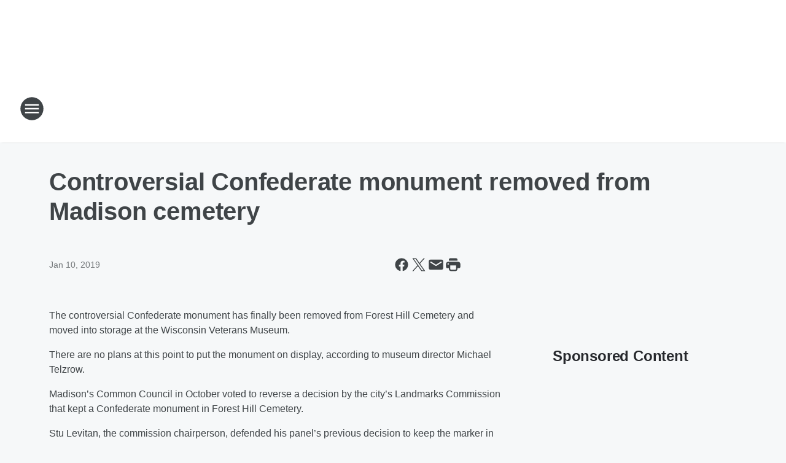

--- FILE ---
content_type: text/html; charset=utf-8
request_url: https://wiba.iheart.com/content/2019-01-10-controversial-confederate-monument-removed-from-madison-cemetery/
body_size: 80336
content:
<!DOCTYPE html>
        <html lang="en" dir="ltr">
            <head>
                <meta charset="UTF-8">
                <meta name="viewport" content="width=device-width, initial-scale=1.0">
                
                <style>:root{--color-white:#fff;--color-black:#000;--color-red:red;--color-brand-red:#c6002b;--color-brand-grey:#939697;--palette-red-600:#c6002b;--palette-red-500:#cd212e;--palette-red-400:#e22c3a;--palette-red-300:#f4747c;--palette-red-200:#f79096;--palette-red-100:#f4adb1;--palette-orange-600:#fb6825;--palette-orange-500:#fc833e;--palette-orange-400:#fc9e65;--palette-orange-300:#fdb990;--palette-orange-200:#fdd5bb;--palette-orange-100:#fef1e8;--palette-yellow-600:#fcba38;--palette-yellow-500:#fdc64c;--palette-yellow-400:#fdd36f;--palette-yellow-300:#fddf96;--palette-yellow-200:#feecbf;--palette-yellow-100:#fff8e9;--palette-green-600:#46815a;--palette-green-500:#62aa7b;--palette-green-400:#78d297;--palette-green-300:#8bdea7;--palette-green-200:#9ce2b4;--palette-green-100:#ace7c0;--palette-blue-600:#0055b7;--palette-blue-500:#509da7;--palette-blue-400:#60bac6;--palette-blue-300:#68c8d5;--palette-blue-200:#84dae5;--palette-blue-100:#a3e2eb;--palette-purple-600:#793cb7;--palette-purple-500:#8d5bcd;--palette-purple-400:#a071dc;--palette-purple-300:#a586e5;--palette-purple-200:#b895f2;--palette-purple-100:#c7a3f5;--palette-grey-600:#27292d;--palette-grey-600-rgb:39,41,45;--palette-grey-500:#3f4447;--palette-grey-500-rgb:63,68,71;--palette-grey-400:#717277;--palette-grey-400-rgb:113,114,119;--palette-grey-300:#a9afb2;--palette-grey-300-rgb:169,175,178;--palette-grey-250:#dadfe3;--palette-grey-250-rgb:218,223,227;--palette-grey-200:#e6eaed;--palette-grey-200-rgb:230,234,237;--palette-grey-150:#edf1f3;--palette-grey-150-rgb:237,241,243;--palette-grey-100:#f6f8f9;--palette-grey-100-rgb:246,248,249;--accent-color:var(--palette-grey-600);--station-accent-background:var(--palette-grey-600);--station-accent-background-overlay:var(--accent-color);--station-accent-foreground:var(--color-white);--station-font-family:"Segoe UI",Helvetica,Arial,sans-serif,"Apple Color Emoji","Segoe UI Emoji","Segoe UI Symbol";--body-bgcolor:var(--palette-grey-100);--body-font-family:var(--station-font-family);--body-font-size:1.6rem;--body-font-size-2:1.4rem;--body-text-color:var(--palette-grey-600);--secondary-text-color:var(--palette-grey-500);--caption-text-color:var(--palette-grey-400);--default-link-color:var(--palette-grey-600);--default-link-hover-color:var(--palette-grey-500);--station-link-color:var(--accent-color);--station-link-hover-color:var(--default-link-hover-color);--content-min-width:90rem;--content-max-width:128rem;--grid-vertical-spacing:3.2rem;--base-grid-gap:1.6rem;--region-row-gap:var(--grid-vertical-spacing);--grid-gutter-width:1.6rem;--front-matter-grid-column:2;--two-column-grid-template-columns:var(--grid-gutter-width) minmax(28.8rem,1fr) var(--grid-gutter-width);--full-width-grid-template-columns:1fr;--full-width-grid-block-template-columns:var(--grid-gutter-width) minmax(28.8rem,1fr) var(--grid-gutter-width);--site-theme-overlay-opacity:0.25;--site-theme-foreground-color:var(--palette-grey-500);--site-theme-foreground-hover-color:var(--palette-grey-400);--site-theme-background-color:var(--color-white);--text-highlight-background:var(--color-black);--text-highlight-foreground:var(--color-white);--alert-background-color:var(--palette-blue-600);--alert-foreground-color:var(--color-white);--browser-checker-bg-color:var(--palette-grey-400);--browser-checker-text-color:var(--color-black);--eyebrow-text-color:var(--palette-grey-600);--byline-text-color:var(--palette-grey-600);--button-background:var(--palette-grey-600);--button-foreground:var(--color-white);--button-border:none;--button-padding:1.5rem 2.4rem;--button-radius:99.9rem;--button-font-size:1.5rem;--button-font-weight:600;--button-line-height:2rem;--button-shadow:0 0.1rem 0.3rem rgba(0,0,0,.15);--button-hover-background:var(--palette-grey-500);--button-hover-foreground:var(--color-white);--button-hover-shadow:0 0.3rem 0.5rem rgba(0,0,0,.15);--button-hover-border:var(--button-border);--button-active-background:var(--button-background);--button-active-foreground:var(--button-foreground);--button-active-shadow:var(--button-shadow);--button-active-border:var(--button-border);--button-disabled-background:var(--palette-grey-250);--button-disabled-foreground:var(--palette-grey-300);--button-disabled-shadow:none;--button-disabled-border:var(--button-border);--button-secondary-background:transparent;--button-secondary-foreground:var(--palette-grey-600);--button-secondary-border:0.1rem solid var(--palette-grey-600);--button-secondary-hover-background:var(--palette-grey-150);--button-secondary-hover-foreground:var(--button-secondary-foreground);--button-secondary-hover-border:var(--button-secondary-border);--button-secondary-active-background:var(--palette-grey-600);--button-secondary-active-foreground:var(--color-white);--button-secondary-active-border:var(--button-secondary-border);--button-customized-foreground:var(--body-text-color);--button-customized-background:transparent;--button-customized-hover-foreground:var(--body-text-color);--button-customized-hover-background:transparent;--block-theme-foreground-color:var(--body-text-color);--block-theme-background-color:var(--palette-grey-200);--block-theme-background-overlay:transparent;--heading-vertical-margin:2.4rem;--card-heading-color:var(--palette-grey-600);--card-bg-color:var(--color-white);--card-text-primary-color:var(--palette-grey-600);--card-text-secondary-color:var(--palette-grey-500);--tabs-text-default-color:var(--palette-grey-500);--tabs-text-active-color:var(--palette-grey-600);--fader-bg-color:var(--palette-grey-200);--fader-width:3.2rem;--fader-gradient:linear-gradient(to right,rgba(var(--palette-grey-200-rgb),0) 0%,var(--palette-grey-200) 90%);--viewmore-text-color:var(--palette-grey-600);--heading-text-color:var(--body-text-color);--container-max-width:128rem;--container-horizontal-margin:1.6rem;--container-block-vertical-margin:1.6rem;--container-width:calc(100vw - var(--container-horizontal-margin)*2);--container-block-width:var(--container-width);--navigation-zindex:999;--playerbar-zindex:9;--legalnotice-zindex:10;--modal-zindex:1000;--heading-font-weight:900;--heading-margin-default:0;--heading-1-font-size:3.2rem;--heading-1-line-height:3.6rem;--heading-2-font-size:2.4rem;--heading-2-line-height:2.8rem;--heading-3-font-size:2.4rem;--heading-3-line-height:2.8rem;--heading-4-font-size:1.8rem;--heading-4-line-height:2.2rem;--heading-5-font-size:1.6rem;--heading-5-line-height:2rem;--heading-6-font-size:1.4rem;--heading-6-line-height:1.6rem;--elevation-1:0 0.1rem 0.3rem rgba(0,0,0,.15);--elevation-4:0 0.3rem 0.5rem rgba(0,0,0,.15);--elevation-6:0 0.5rem 0.8rem rgba(0,0,0,.15);--elevation-8:0 0.8rem 2.4rem rgba(0,0,0,.15);--elevation-up:0 -0.1rem 0.3rem -0.3rem #000;--elevation-down:0 0.1rem 0.3rem -0.3rem #000;--weather-icon-color:var(--color-white);--arrow-icon-color:var(--color-white);--icon-default-width:2.4rem;--icon-default-height:2.4rem;--icon-primary-color:var(--palette-grey-500);--icon-secondary-color:var(--color-white);--icon-primary-hover-color:var(--palette-grey-400);--icon-secondary-hover-color:var(--color-white);--search-input-foreground:var(--palette-grey-600);--search-input-background:transparent;--search-container-background:var(--color-white);--search-input-placeholder:var(--palette-grey-400);--template-grid-height:100%}@media screen and (min-width:768px){:root{--max-gutter:calc((100% - var(--container-max-width))/2);--grid-gutter-width:minmax(2rem,var(--max-gutter));--base-grid-gap:3.2rem;--two-column-grid-template-columns:var(--grid-gutter-width) minmax(32rem,60rem) minmax(32rem,38rem) var(--grid-gutter-width)}}@media screen and (min-width:1060px){:root{--grid-gutter-width:minmax(8rem,var(--max-gutter));--two-column-grid-template-columns:var(--grid-gutter-width) minmax(52rem,90rem) 38rem var(--grid-gutter-width);--full-width-grid-block-template-columns:var(--grid-gutter-width) minmax(90rem,1fr) var(--grid-gutter-width);--container-horizontal-margin:8rem;--container-block-vertical-margin:3.2rem;--heading-1-font-size:4rem;--heading-1-line-height:4.8rem;--heading-2-font-size:3.2rem;--heading-2-line-height:3.6rem}}body.theme-night{--site-theme-foreground-color:var(--palette-grey-100);--site-theme-foreground-hover-color:var(--palette-grey-300);--site-theme-background-color:var(--color-black);--alert-background-color:var(--color-white);--alert-foreground-color:var(--color-black);--search-input-foreground:var(--site-theme-foreground-color);--search-container-background:var(--site-theme-background-color);--search-input-placeholder:var(--site-theme-foreground-hover-color);--station-accent-background:var(--color-white);--station-accent-background-overlay:var(--accent-color);--station-accent-foreground:var(--color-black);--block-theme-background-color:var(--palette-grey-600);--block-theme-background-overlay:var(--accent-color);--block-theme-foreground-color:var(--color-white)}body.theme-night .themed-block{--tabs-text-default-color:var(--palette-grey-100);--tabs-text-active-color:var(--palette-grey-200);--card-text-primary-color:var(--block-theme-foreground-color);--card-text-secondary-color:var(--block-theme-foreground-color);--viewmore-text-color:var(--block-theme-foreground-color);--icon-primary-color:var(--block-theme-foreground-color);--heading-text-color:var(--block-theme-foreground-color);--default-link-color:var(--block-theme-foreground-color);--body-text-color:var(--block-theme-foreground-color);--fader-gradient:none;--eyebrow-text-color:var(--block-theme-foreground-color);--button-background:var(--color-white);--button-foreground:var(--palette-grey-600);--button-border:none;--button-hover-background:var(--palette-grey-100);--button-hover-foreground:var(--palette-grey-600);--button-active-background:var(--button-hover-background);--button-active-foreground:var(--button-hover-foreground);--button-disabled-background:var(--palette-grey-400);--button-disabled-foreground:var(--palette-grey-300);--button-secondary-background:transparent;--button-secondary-foreground:var(--color-white);--button-secondary-border:0.1rem solid var(--palette-grey-100);--button-secondary-hover-background:var(--palette-grey-100);--button-secondary-hover-foreground:var(--palette-grey-600);--button-secondary-hover-border:var(--button-secondary-border);--button-secondary-active-background:var(--color-white);--button-secondary-active-foreground:var(--palette-grey-600);--button-secondary-active-border:var(--button-secondary-border)}body.template-coast{--accent-color:var(--palette-grey-100);--body-bgcolor:var(--color-black);--body-text-color:var(--color-white);--card-heading-color:var(--color-white);--card-bg-color:transparent;--card-text-primary-color:var(--color-white);--card-text-secondary-color:var(--palette-grey-100);--heading-text-color:var(--body-text-color);--tabs-text-default-color:var(--color-white);--tabs-text-active-color:var(--palette-grey-100);--button-customized-foreground:var(--default-link-color);--button-customized-hover-foreground:var(--default-link-hover-color)}.card-title{font-size:var(--heading-4-font-size);font-weight:var(--heading-font-weight);line-height:var(--heading-4-line-height)}.alerts:not(:empty),.themed-block{background-color:var(--block-theme-background-color);max-width:none;position:relative}.theme-night .alerts:not(:empty)>*,.theme-night .themed-block>*{position:relative;z-index:1}.theme-night .alerts:not(:empty):before,.theme-night .themed-block:before{background-color:var(--block-theme-background-overlay);content:"";display:inline-flex;height:100%;left:0;opacity:var(--site-theme-overlay-opacity);position:absolute;top:0;width:100%;z-index:0}.subheading{color:var(--secondary-text-color)}.caption{color:var(--caption-text-color)}.scroll-blocker{background-color:rgba(0,0,0,.7);height:100vh;left:0;opacity:0;position:fixed;top:0;transition:visibility 0s ease-in-out,opacity .3s;visibility:hidden;width:100%;z-index:10}.no-content{display:none}.hidden{display:none!important}.search-button{background-color:transparent;border:none;cursor:pointer;line-height:0;margin:0;padding:0}.search-button svg .primary-path{fill:var(--icon-primary-color)}.search-button:active svg .primary-path,.search-button:hover svg .primary-path{fill:var(--icon-primary-hover-color)}.text-default{color:var(--palette-grey-500)}.text-headline{color:var(--palette-grey-600)}.text-caption{color:var(--palette-grey-400)}.text-on-dark{color:#fff}.text-on-light{color:var(--palette-grey-500)}.text-inactive{color:var(--palette-grey-300)}.text-link{color:var(--palette-red-400)}.bg-default{background-color:var(--palette-grey-100)}.bg-light{background-color:#fff}.bg-dark{background-color:var(--palette-grey-600)}.bg-inactive{background-color:var(--palette-grey-300)}.bg-selected{background-color:var(--palette-red-400)}.border-default{border-color:var(--palette-grey-300)}.border-neutral-light{border-color:var(--palette-grey-200)}.border-neutral-dark{border-color:var(--palette-grey-400)}.border-dark{border-color:var(--palette-grey-500)}.card{box-shadow:var(--elevation-1)}.card:hover{box-shadow:var(--elevation-4)}.menu{box-shadow:var(--elevation-6)}.dialog{box-shadow:var(--elevation-8)}.elevation-01,.navigation-bar{box-shadow:var(--elevation-1)}.elevation-01,.elevation-04{border-radius:.6rem}.elevation-04{box-shadow:var(--elevation-4)}.elevation-06{border-radius:.6rem;box-shadow:var(--elevation-6)}.elevation-08{border-radius:.6rem;box-shadow:var(--elevation-8)}.elevation-up{border-radius:.6rem;box-shadow:var(--elevation-up)}.img-responsive{height:auto;max-width:100%}.warning-text{background:var(--palette-yellow-300);border-radius:.6rem;box-shadow:0 .4rem .4rem rgba(0,0,0,.1);color:var(--palette-grey-600);display:flex;font-size:1.6rem;font-weight:400;gap:.8rem;padding:1.6rem;width:100%}.warning-text:before{content:url("data:image/svg+xml;utf8,<svg xmlns='http://www.w3.org/2000/svg' fill='brown'><path d='M11.777.465a.882.882 0 00-1.554 0L.122 18.605C-.224 19.225.208 20 .899 20H21.1c.691 0 1.123-.775.777-1.395L11.777.465zM11 12.5c-.55 0-1-.45-1-1v-4c0-.55.45-1 1-1s1 .45 1 1v4c0 .55-.45 1-1 1zm0 4a1 1 0 110-2 1 1 0 010 2z' /></svg>");display:block;height:2rem;width:2.2rem}.fader{position:relative}.fader:after{background:var(--fader-gradient);content:"";display:inline-block;height:100%;position:absolute;right:-.1rem;top:-.1rem;width:var(--fader-width)}.fader .fade{display:none}.alerts:not(:empty){margin-bottom:-.1rem;padding:2.4rem 0}hr.divider{background-color:var(--palette-grey-300);border:none;height:.1rem;margin:0}hr.dark{background:var(--palette-grey-400)}html{font-size:10px;margin:0;max-width:100vw;padding:0;width:100%}html *{box-sizing:border-box}@-moz-document url-prefix(){body{font-weight:lighter}}body{background-color:var(--body-bgcolor);color:var(--body-text-color);font-family:var(--body-font-family);font-size:var(--body-font-size);margin:0;overflow:hidden;overflow-anchor:none;padding:0;position:relative;width:100%}body.no-scroll{height:100vh;overflow:hidden}body.no-scroll .scroll-blocker{opacity:1;visibility:visible}a{color:var(--default-link-color)}a.next-page{height:.1rem;visibility:hidden}h1,h2,h3,h4,h5,h6{color:var(--heading-text-color);font-weight:var(--heading-font-weight);margin:var(--heading-margin-default)}h1,h2,h3,h4{letter-spacing:-.02rem}h1{font-size:var(--heading-1-font-size);line-height:var(--heading-1-line-height)}h2{font-size:var(--heading-2-font-size);line-height:var(--heading-2-line-height)}h3{font-size:var(--heading-3-font-size);line-height:var(--heading-3-line-height)}h4{font-size:var(--heading-4-font-size);line-height:var(--heading-4-line-height)}h5{font-size:var(--heading-5-font-size);line-height:var(--heading-5-line-height)}h6{font-size:var(--heading-6-font-size);line-height:var(--heading-6-line-height)}figure{margin:0 auto}[type=email],[type=number],[type=password],input[type=text]{background:#fff;border:.1rem solid #717277;border-radius:.6rem}.tabbed-item:focus{background-color:#ff0!important;outline:.2rem dashed red!important}button{font-family:var(--body-font-family)}svg .primary-path{fill:var(--icon-primary-color)}svg .secondary-path{fill:var(--icon-secondary-color)}::selection{background-color:var(--text-highlight-background);color:var(--text-highlight-foreground)}@media print{@page{size:A4 portrait;margin:1cm}::-webkit-scrollbar{display:none}body{background:#fff!important;color:#000;font:13pt Georgia,Times New Roman,Times,serif;line-height:1.3;margin:0}#app{display:block;height:100%;width:auto}h1{font-size:24pt}h2,h3,h4{font-size:14pt;margin-top:2.5rem}h1,h2,h3,h4,h5,h6{page-break-after:avoid}a,blockquote,h1,h2,h3,h4,h5,h6,img,p{page-break-inside:avoid}img{page-break-after:avoid}pre,table{page-break-inside:avoid}a,a:link,a:visited{background:transparent;color:#520;font-weight:700;text-align:left;text-decoration:underline}a[href^="#"]{font-weight:400;text-decoration:none}a:after>img,article a[href^="#"]:after{content:""}address,blockquote,dd,dt,li,p{font-size:100%}ol,ul{list-style:square;margin-bottom:20pt;margin-left:18pt}li{line-height:1.6em}.component-site-header{display:block;position:relative}.component-site-header .main-header-items{display:block;width:100%}iframe{height:0!important;line-height:0pt!important;overflow:hidden!important;white-space:nowrap;width:0!important}.component-ad-unit,.component-pushdown,.component-recommendation,.component-social-network-icons,.footer-national-links,.lower-footer-national-links,.nav-toggler,.search-user-container,.share-icons,iframe,nav{display:none}}.component-app{background-color:pink;display:flex;flex-direction:column}.template-grid{display:grid;grid-template-areas:"router-outlet" "player-bar";grid-template-columns:1fr;grid-template-rows:1fr auto;height:100vh;height:var(--template-grid-height);overflow:hidden}.template-grid>.component-routes{grid-area:router-outlet;overflow:auto}.template-grid>.ihr-player-bar{grid-area:player-bar}
/*# sourceMappingURL=local-critical-style.5a54a2ee878d2c1e77ca.css.map*/</style>
                <link rel="preconnect" href="https://static.inferno.iheart.com" data-reactroot=""/><link rel="preconnect" href="https://i.iheart.com" data-reactroot=""/><link rel="preconnect" href="https://webapi.radioedit.iheart.com" data-reactroot=""/><link rel="preconnect" href="https://us.api.iheart.com" data-reactroot=""/><link rel="preconnect" href="https://https://cdn.cookielaw.org" data-reactroot=""/><link rel="preconnect" href="https://www.iheart.com" data-reactroot=""/><link rel="dns-prefetch" href="https://static.inferno.iheart.com" data-reactroot=""/><link rel="preload" href="https://cdn.cookielaw.org/consent/7d044e9d-e966-4b73-b448-a29d06f71027/otSDKStub.js" as="script" data-reactroot=""/><link rel="preload" href="https://cdn.cookielaw.org/opt-out/otCCPAiab.js" as="script" data-reactroot=""/>
                
                <link data-chunk="bundle" rel="stylesheet" href="https://static.inferno.iheart.com/inferno/styles/bundle.ae0ba735483751a796dd.css">
<link data-chunk="local" rel="stylesheet" href="https://static.inferno.iheart.com/inferno/styles/local.bc06f128f534d4a5d747.css">
<link data-chunk="FrontMatter-component" rel="stylesheet" href="https://static.inferno.iheart.com/inferno/styles/FrontMatter-component.2085be03ea772e448ffc.css">
<link data-chunk="Heading-component" rel="stylesheet" href="https://static.inferno.iheart.com/inferno/styles/Heading-component.d79a5c95e6ef67a97bca.css">
<link data-chunk="HtmlEmbedLegacy-component" rel="stylesheet" href="https://static.inferno.iheart.com/inferno/styles/HtmlEmbedLegacy-component.b4b15f07245686764032.css">
<link data-chunk="core-page-blocks-recommendation-Recommendation-component" rel="stylesheet" href="https://static.inferno.iheart.com/inferno/styles/core-page-blocks-recommendation-Recommendation-component.2fbf0f823711108d2479.css">
<link data-chunk="core-page-blocks-datasource-DatasourceLoader-component" rel="stylesheet" href="https://static.inferno.iheart.com/inferno/styles/core-page-blocks-datasource-DatasourceLoader-component.ed118ca85e0cefc658b6.css">
                <style data-reactroot="">:root {
        --station-font-family: "Roboto","Segoe UI",Helvetica,Arial,sans-serif,"Apple Color Emoji","Segoe UI Emoji","Segoe UI Symbol";
        --gradient-start: hsl(0,100%,7%);
        --gradient-stop: hsl(0,100%,1%);
        
                --accent-color: #660000;
            
        
             --darkFooterColor: hsl(0,100%,5%);
             
        --premiere-footer-dark-color:var(--darkFooterColor);
    }</style>
                
                <title data-rh="true">Controversial Confederate monument removed from Madison cemetery | 1310 WIBA</title>
                <link data-rh="true" rel="shortcut icon" type="" title="" href="https://i.iheart.com/v3/re/assets.brands/5e831cfb690bf6bed2ed0660?ops=gravity(%22center%22),contain(32,32),quality(65)"/><link data-rh="true" rel="apple-touch-icon" type="" title="" href="https://i.iheart.com/v3/re/assets.brands/5e831cfb690bf6bed2ed0660?ops=new(),flood(%22white%22),swap(),merge(%22over%22),gravity(%22center%22),contain(167,167),quality(80),format(%22png%22)"/><link data-rh="true" rel="image_src" type="" title="" href="https://i.iheart.com/v3/re/new_assets/5c37b315a452b6d67a3068c0?ops=gravity(%22north%22),fit(1200,675),quality(65)"/><link data-rh="true" rel="canonical" type="" title="" href="https://wiba.iheart.com/content/2019-01-10-controversial-confederate-monument-removed-from-madison-cemetery/"/><link data-rh="true" rel="amphtml" type="" title="" href="https://wiba.iheart.com/alternate/amp/2019-01-10-controversial-confederate-monument-removed-from-madison-cemetery/"/>
                <meta data-rh="true" property="og:locale" content="en_us"/><meta data-rh="true" name="msapplication-TileColor" content="#fff"/><meta data-rh="true" name="msvalidate.01" content="E98E323249F89ACF6294F958692E230B"/><meta data-rh="true" name="format-detection" content="telephone=no"/><meta data-rh="true" name="theme-color" content="#660000"/><meta data-rh="true" property="og:title" content="Controversial Confederate monument removed from Madison cemetery | 1310 WIBA"/><meta data-rh="true" property="twitter:title" content="Controversial Confederate monument removed from Madison cemetery | 1310 WIBA"/><meta data-rh="true" itemprop="name" content="Controversial Confederate monument removed from Madison cemetery | 1310 WIBA"/><meta data-rh="true" name="description" content="It&#x27;s been moved into storage.  The Wisconsin Veterans Museum says it&#x27;s unlikely to display it"/><meta data-rh="true" property="og:description" content="It&#x27;s been moved into storage.  The Wisconsin Veterans Museum says it&#x27;s unlikely to display it"/><meta data-rh="true" property="twitter:description" content="It&#x27;s been moved into storage.  The Wisconsin Veterans Museum says it&#x27;s unlikely to display it"/><meta data-rh="true" itemprop="description" content="It&#x27;s been moved into storage.  The Wisconsin Veterans Museum says it&#x27;s unlikely to display it"/><meta data-rh="true" name="keywords" content="brewers, badgers, packers, news, talk, politics, wisconsin, madison"/><meta data-rh="true" property="og:url" content="https://wiba.iheart.com/content/2019-01-10-controversial-confederate-monument-removed-from-madison-cemetery/"/><meta data-rh="true" property="twitter:url" content="https://wiba.iheart.com/content/2019-01-10-controversial-confederate-monument-removed-from-madison-cemetery/"/><meta data-rh="true" itemprop="url" content="https://wiba.iheart.com/content/2019-01-10-controversial-confederate-monument-removed-from-madison-cemetery/"/><meta data-rh="true" name="thumbnail" content="https://i.iheart.com/v3/re/new_assets/5c37b315a452b6d67a3068c0?ops=gravity(%22north%22),fit(1200,675),quality(65)"/><meta data-rh="true" property="og:image" content="https://i.iheart.com/v3/re/new_assets/5c37b315a452b6d67a3068c0?ops=gravity(%22north%22),fit(1200,675),quality(65)"/><meta data-rh="true" property="og:image:width" content="1200"/><meta data-rh="true" property="og:image:height" content="675"/><meta data-rh="true" property="twitter:image" content="https://i.iheart.com/v3/re/new_assets/5c37b315a452b6d67a3068c0?ops=gravity(%22north%22),fit(1200,675),quality(65)"/><meta data-rh="true" itemprop="image" content="https://i.iheart.com/v3/re/new_assets/5c37b315a452b6d67a3068c0?ops=gravity(%22north%22),fit(1200,675),quality(65)"/><meta data-rh="true" name="msapplication-TileImage" content="https://i.iheart.com/v3/re/new_assets/5c37b315a452b6d67a3068c0?ops=gravity(%22north%22),fit(1200,675),quality(65)"/><meta data-rh="true" property="twitter:card" content="summary_large_image"/><meta data-rh="true" property="twitter:site" content="@1310wiba"/><meta data-rh="true" property="twitter:creator" content="@1310wiba"/><meta data-rh="true" property="twitter:domain" content="wiba.iheart.com"/><meta data-rh="true" property="og:site_name" content="1310 WIBA"/><meta data-rh="true" name="application-name" content="1310 WIBA"/><meta data-rh="true" property="fb:app_id" content="200188686670733"/><meta data-rh="true" property="fb:pages" content="106594079370409"/><meta data-rh="true" name="google-site-verification" content="p2FWrUKxtwBmQgHV4CjD80oKdZZBjmMNByoWvZMsYso"/><meta data-rh="true" property="twitter:tile:image:alt" content="It&#x27;s been moved into storage.  The Wisconsin Veterans Museum says it&#x27;s unlikely to display it"/><meta data-rh="true" property="twitter::tile:image" content="https://i.iheart.com/v3/re/new_assets/5c37b315a452b6d67a3068c0?ops=gravity(%22north%22),fit(1200,675),quality(65)"/><meta data-rh="true" property="og:type" content="article"/><meta data-rh="true" property="twitter:tile:template:testing" content="1"/><meta data-rh="true" name="robots" content="max-image-preview:large"/>
                
            </head>
            <body class="theme-light template-default">
                <div id="app"><div class="component-template template-grid" data-reactroot=""><div class="component-routes"><div class="component-pushdown"><div tabindex="-1" class="component-ad-unit lazy-load" data-position="3330" data-split="50" id="dfp-ad-3330-ad:top-leaderboard"></div></div><header class="component-site-header"><section class="main-header-items"><button aria-label="Open Site Navigation" class="nav-toggler" tabindex="0"><svg tabindex="-1" focusable="false" class="svg-icon icon-hamburger" width="32px" height="32px" viewBox="0 0 32 32" fill="none" xmlns="http://www.w3.org/2000/svg"><circle cx="16" cy="16" r="15" fill="none" stroke="none" stroke-width="2"></circle><path fill-rule="evenodd" clip-rule="evenodd" tabindex="-1" class="primary-path" fill="none" d="M7 22h18v-2H7v2zm0-5h18v-2H7v2zm0-7v2h18v-2H7z"></path></svg></button><nav class="" tabindex="-1" aria-hidden="true" aria-label="Primary Site Navigation" id="component-site-nav"><header class="navbar-header"><figure class="component-station-logo"><a aria-label="Station Link" tabindex="0" href="/"><img src="https://i.iheart.com/v3/re/assets.brands/5e831cfb690bf6bed2ed0660?ops=gravity(%22center%22),contain(180,60)&amp;quality=80" data-src="https://i.iheart.com/v3/re/assets.brands/5e831cfb690bf6bed2ed0660?ops=gravity(%22center%22),contain(180,60)&amp;quality=80" data-srcset="https://i.iheart.com/v3/re/assets.brands/5e831cfb690bf6bed2ed0660?ops=gravity(%22center%22),contain(180,60)&amp;quality=80 1x,https://i.iheart.com/v3/re/assets.brands/5e831cfb690bf6bed2ed0660?ops=gravity(%22center%22),contain(360,120)&amp;quality=80 2x" sizes="" alt="1310 WIBA - Madison&#x27;s News/Talk Station" class="lazyload" srcSet="https://i.iheart.com/v3/re/assets.brands/5e831cfb690bf6bed2ed0660?ops=gravity(%22center%22),contain(180,60)&amp;quality=80 1x,https://i.iheart.com/v3/re/assets.brands/5e831cfb690bf6bed2ed0660?ops=gravity(%22center%22),contain(360,120)&amp;quality=80 2x" width="180" height="60"/></a></figure><button class="CloseButton-module_close_4S+oa undefined" aria-label="Close Site Navigation" tabindex="0"><svg class="svg-icon icon-close" focusable="false" tabindex="-1" aria-hidden="true" width="24" height="24" viewBox="0 0 24 24" fill="none" xmlns="http://www.w3.org/2000/svg"><path aria-hidden="true" focusable="false" tabindex="-1" class="primary-path" d="M18.3 5.70997C17.91 5.31997 17.28 5.31997 16.89 5.70997L12 10.59L7.10997 5.69997C6.71997 5.30997 6.08997 5.30997 5.69997 5.69997C5.30997 6.08997 5.30997 6.71997 5.69997 7.10997L10.59 12L5.69997 16.89C5.30997 17.28 5.30997 17.91 5.69997 18.3C6.08997 18.69 6.71997 18.69 7.10997 18.3L12 13.41L16.89 18.3C17.28 18.69 17.91 18.69 18.3 18.3C18.69 17.91 18.69 17.28 18.3 16.89L13.41 12L18.3 7.10997C18.68 6.72997 18.68 6.08997 18.3 5.70997Z" fill="#3F4447"></path></svg></button></header><hr class="divider"/><section class="nav-inner-wrapper"><ul style="max-height:calc(100vh - 100px)" class="menu-container main-nav"><li class="menu-top-label"><button aria-label="Listen" class="button-text" tabindex="0"><span class="menu-label">Listen</span></button></li><li data-testid="menu-top-label" class="menu-top-label menu-toggler"><button aria-label="Toggle Menu for On Air" class="button-text" tabindex="0"><span class="menu-label">On Air</span><svg tabindex="-1" focusable="false" class="svg-icon icon-expand" width="24" height="24" viewBox="0 0 24 24" fill="none" xmlns="http://www.w3.org/2000/svg"><path class="primary-path" tabindex="-1" d="M15.88 9.29006L12 13.1701L8.11998 9.29006C7.72998 8.90006 7.09998 8.90006 6.70998 9.29006C6.31998 9.68006 6.31998 10.3101 6.70998 10.7001L11.3 15.2901C11.69 15.6801 12.32 15.6801 12.71 15.2901L17.3 10.7001C17.69 10.3101 17.69 9.68006 17.3 9.29006C16.91 8.91006 16.27 8.90006 15.88 9.29006Z"></path></svg></button><ul class="submenu-container" aria-hidden="true"><li><a aria-label="Madison in the Morning" tabindex="0" href="/featured/madison-in-the-morning/">Madison in the Morning</a></li><li><a aria-label="Dan O&#x27;Donnell" tabindex="0" href="/featured/common-sense-central/">Dan O&#x27;Donnell</a></li><li><a aria-label="Clay &amp; Buck" tabindex="0" href="/featured/the-clay-travis-and-buck-sexton-show/">Clay &amp; Buck</a></li><li><a aria-label="Vicki McKenna" tabindex="0" href="/featured/vicki-mckenna/">Vicki McKenna</a></li><li><a aria-label="Sean Hannity" tabindex="0" href="/featured/the-sean-hannity-show/">Sean Hannity</a></li><li><a aria-label="Mark Levin" tabindex="0" href="/featured/mark-levin/">Mark Levin</a></li><li><a aria-label="Coast To Coast" tabindex="0" href="/featured/coast-to-coast-am/">Coast To Coast</a></li><li><a aria-label="Garage Sale Numbers" tabindex="0" href="/featured/madison-in-the-morning/content/2017-07-01-garage-sale/">Garage Sale Numbers</a></li><li><a href="https://www.iheart.com/podcast/ask-the-experts-28270562/" target="_blank" rel="noopener" aria-label="Ask The Experts">Ask The Experts</a></li><li><a aria-label="Full Schedule" tabindex="0" href="/schedule/">Full Schedule</a></li></ul></li><li data-testid="menu-top-label" class="menu-top-label menu-toggler"><button aria-label="Toggle Menu for Podcasts" class="button-text" tabindex="0"><span class="menu-label">Podcasts</span><svg tabindex="-1" focusable="false" class="svg-icon icon-expand" width="24" height="24" viewBox="0 0 24 24" fill="none" xmlns="http://www.w3.org/2000/svg"><path class="primary-path" tabindex="-1" d="M15.88 9.29006L12 13.1701L8.11998 9.29006C7.72998 8.90006 7.09998 8.90006 6.70998 9.29006C6.31998 9.68006 6.31998 10.3101 6.70998 10.7001L11.3 15.2901C11.69 15.6801 12.32 15.6801 12.71 15.2901L17.3 10.7001C17.69 10.3101 17.69 9.68006 17.3 9.29006C16.91 8.91006 16.27 8.90006 15.88 9.29006Z"></path></svg></button><ul class="submenu-container" aria-hidden="true"><li><a href="https://www.iheart.com/podcast/madison-in-the-morning-28270560/" target="_blank" rel="noopener" aria-label="Madison in the Morning">Madison in the Morning</a></li><li><a href="https://www.iheart.com/podcast/139-Vicki-McKenna-27246267/" target="_blank" rel="noopener" aria-label="Vicki McKenna">Vicki McKenna</a></li><li><a href="https://www.iheart.com/podcast/1119-the-clay-travis-and-buck-57927691/" target="_self" aria-label="The Clay Travis and Buck Sexton Show">The Clay Travis and Buck Sexton Show</a></li><li><a href="https://www.iheart.com/podcast/139-the-dan-odonnell-show-27550539/" target="_blank" rel="noopener" aria-label="Dan O&#x27;Donnell">Dan O&#x27;Donnell</a></li><li><a href="https://www.iheart.com/podcast/ask-the-experts-28270562/" target="_blank" rel="noopener" aria-label="Ask The Experts">Ask The Experts</a></li><li><a href="https://www.iheart.com/podcast/426-Everyday-Outdoor-Living-28206438/" target="_blank" rel="noopener" aria-label="Everyday Outdoor Living">Everyday Outdoor Living</a></li><li><a href="https://www.iheart.com/podcast/53-the-tmj-sleep-center-with-d-307967968/" target="_blank" rel="noopener" aria-label="The TMJ &amp; Sleep Center with Dr. Insolera">The TMJ &amp; Sleep Center with Dr. Insolera</a></li><li><a href="https://www.iheart.com/podcast/53-wisconsin-capital-managemen-283385670/" target="_blank" rel="noopener" aria-label="Wisconsin Capital Management">Wisconsin Capital Management</a></li><li><a href="https://www.iheart.com/podcast/1248-hamms-arborcare-87759920/" target="_blank" rel="noopener" aria-label="Hamm&#x27;s ArborCare">Hamm&#x27;s ArborCare</a></li><li><a href="https://www.iheart.com/podcast/53-the-healthy-place-143829674/" target="_blank" rel="noopener" aria-label="The Healthy Place">The Healthy Place</a></li><li><a href="https://www.iheart.com/podcast/426-Money-In-Motion-with-Klaas-28206176/" target="_blank" rel="noopener" aria-label="Money In Motion">Money In Motion</a></li><li><a href="https://www.iheart.com/podcast/1248-full-scope-with-dr-nicole-68815691/" target="_blank" rel="noopener" aria-label="Full Scope with Advocate MD">Full Scope with Advocate MD</a></li><li><a href="https://www.iheart.com/podcast/426-Home-Remodeling-Show-w-Edg-28206199/" target="_blank" rel="noopener" aria-label="The Home Remodeling Show">The Home Remodeling Show</a></li><li><a href="https://www.iheart.com/podcast/427-Wisconsin-Badgers-Sports-N-28237485/" target="_blank" rel="noopener" aria-label="Badgers Sports">Badgers Sports</a></li><li><a href="https://www.iheart.com/podcast/1248-legacy-exteriors-94338396/" target="_self" aria-label="Legacy Exteriors">Legacy Exteriors</a></li><li><a href="https://www.iheart.com/podcast/1248-going-great-across-uw-wom-108684999/" target="_self" aria-label="Going Great with UW Women&#x27;s Athletics">Going Great with UW Women&#x27;s Athletics</a></li><li><a aria-label="All Podcasts" tabindex="0" href="/podcasts/">All Podcasts</a></li></ul></li><li data-testid="menu-top-label" class="menu-top-label menu-toggler"><button aria-label="Toggle Menu for Sports" class="button-text" tabindex="0"><span class="menu-label">Sports</span><svg tabindex="-1" focusable="false" class="svg-icon icon-expand" width="24" height="24" viewBox="0 0 24 24" fill="none" xmlns="http://www.w3.org/2000/svg"><path class="primary-path" tabindex="-1" d="M15.88 9.29006L12 13.1701L8.11998 9.29006C7.72998 8.90006 7.09998 8.90006 6.70998 9.29006C6.31998 9.68006 6.31998 10.3101 6.70998 10.7001L11.3 15.2901C11.69 15.6801 12.32 15.6801 12.71 15.2901L17.3 10.7001C17.69 10.3101 17.69 9.68006 17.3 9.29006C16.91 8.91006 16.27 8.90006 15.88 9.29006Z"></path></svg></button><ul class="submenu-container" aria-hidden="true"><li><a aria-label="Sports" tabindex="0" href="/topic/sports/">Sports</a></li><li><a aria-label="Badgers" tabindex="0" href="/featured/wisconsin-badgers/">Badgers</a></li><li><a aria-label="Packers" tabindex="0" href="/featured/packers/">Packers</a></li><li><a aria-label="Brewers" tabindex="0" href="/featured/brewers/">Brewers</a></li><li><a aria-label="Bucks" tabindex="0" href="/featured/bucks/">Bucks</a></li><li><a href="https://www.iheart.com/podcast/427-Wisconsin-Badgers-Sports-N-28237485/" target="_blank" rel="noopener" aria-label="Badgers On Demand">Badgers On Demand</a></li></ul></li><li data-testid="menu-top-label" class="menu-top-label menu-toggler"><button aria-label="Toggle Menu for Features" class="button-text" tabindex="0"><span class="menu-label">Features</span><svg tabindex="-1" focusable="false" class="svg-icon icon-expand" width="24" height="24" viewBox="0 0 24 24" fill="none" xmlns="http://www.w3.org/2000/svg"><path class="primary-path" tabindex="-1" d="M15.88 9.29006L12 13.1701L8.11998 9.29006C7.72998 8.90006 7.09998 8.90006 6.70998 9.29006C6.31998 9.68006 6.31998 10.3101 6.70998 10.7001L11.3 15.2901C11.69 15.6801 12.32 15.6801 12.71 15.2901L17.3 10.7001C17.69 10.3101 17.69 9.68006 17.3 9.29006C16.91 8.91006 16.27 8.90006 15.88 9.29006Z"></path></svg></button><ul class="submenu-container" aria-hidden="true"><li><a href="http://rcsupperclubs.com/" target="_blank" rel="noopener" aria-label="Robin&#x27;s Supper Club">Robin&#x27;s Supper Club</a></li><li><a href="http://www.madisonbids.com/" target="_blank" rel="noopener" aria-label="Madison Bids">Madison Bids</a></li></ul></li><li class="menu-top-label menu-toggler"><button aria-label="Toggle Menu for Contests &amp; Promotions" class="button-text" tabindex="0"><span class="menu-label">Contests &amp; Promotions</span><svg tabindex="-1" focusable="false" class="svg-icon icon-expand" width="24" height="24" viewBox="0 0 24 24" fill="none" xmlns="http://www.w3.org/2000/svg"><path class="primary-path" tabindex="-1" d="M15.88 9.29006L12 13.1701L8.11998 9.29006C7.72998 8.90006 7.09998 8.90006 6.70998 9.29006C6.31998 9.68006 6.31998 10.3101 6.70998 10.7001L11.3 15.2901C11.69 15.6801 12.32 15.6801 12.71 15.2901L17.3 10.7001C17.69 10.3101 17.69 9.68006 17.3 9.29006C16.91 8.91006 16.27 8.90006 15.88 9.29006Z"></path></svg></button><ul class="submenu-container" aria-hidden="true"><li><a href="https://www.donorschoose.org/iheartradio" target="_blank" rel="noopener" aria-label="Give Your Favorite Teacher A Chance To Win $5,000 In Classroom Supplies!">Give Your Favorite Teacher A Chance To Win $5,000 In Classroom Supplies!</a></li><li><a href="https://www.iheartradiobroadway.com/featured/iheart-amda/" target="_blank" rel="noopener" aria-label="Win A Full-Tuition Scholarship To AMDA College Of The Performing Arts!">Win A Full-Tuition Scholarship To AMDA College Of The Performing Arts!</a></li><li><a aria-label="Listen to Win $1,000" tabindex="0" href="/promotions/listen-to-win-1000-1844008/">Listen to Win $1,000</a></li><li><a aria-label="All Contests &amp; Promotions" tabindex="0" href="/promotions/">All Contests &amp; Promotions</a></li><li><a aria-label="Contest Rules" tabindex="0" href="/rules/">Contest Rules</a></li></ul></li><li class="menu-top-label"><a tabindex="0" href="/contact/">Contact</a></li><li class="menu-top-label"><a tabindex="0" href="/newsletter/">Newsletter</a></li><li class="menu-top-label"><a tabindex="0" href="/advertise/">Advertise on 1310 WIBA</a></li><li class="menu-top-label"><a href="tel:1-844-844-iHeart">1-844-844-iHeart</a></li><ul class="component-social-icons"><li class="icon-container"><a href="//www.x.com/1310wiba" aria-label="Visit us on X" target="_blank" rel="noopener"><svg tabindex="-1" focusable="false" class="svg-icon icon-twitter" xmlns="http://www.w3.org/2000/svg" width="24" height="24" viewBox="0 0 24 24" fill="none"><path class="primary-path" d="M13.7124 10.6218L20.4133 3H18.8254L13.0071 9.61788L8.35992 3H3L10.0274 13.0074L3 21H4.58799L10.7324 14.0113L15.6401 21H21L13.7124 10.6218ZM11.5375 13.0956L10.8255 12.0991L5.16017 4.16971H7.59922L12.1712 10.5689L12.8832 11.5655L18.8262 19.8835H16.3871L11.5375 13.0956Z" fill="#27292D"></path></svg></a></li></ul></ul></section><footer class="navbar-footer"><form class="search-form" name="search-form" role="search"><section class="search-container"><input type="search" name="keyword" id="search-input-field-nav" aria-label="search text" placeholder="Search" value="" maxLength="250"/><button class="search-button search-submit" aria-label="Search" type="submit"><svg class="svg-icon icon-search" tabindex="-1" width="32px" height="32px" viewBox="0 0 32 32" focusable="false" fill="none" xmlns="http://www.w3.org/2000/svg"><circle class="outline" cx="16" cy="16" r="15" fill="none" stroke="none" stroke-width="2"></circle><path class="primary-path" fill-rule="evenodd" clip-rule="evenodd" d="M18.457 20.343a7.69 7.69 0 111.929-1.591l4.658 5.434a1.25 1.25 0 11-1.898 1.628l-4.69-5.471zm.829-6.652a4.69 4.69 0 11-9.381 0 4.69 4.69 0 019.38 0z" fill="none"></path></svg></button></section></form></footer></nav><figure class="component-station-logo"><a aria-label="Station Link" tabindex="0" href="/"><img src="https://i.iheart.com/v3/re/assets.brands/5e831cfb690bf6bed2ed0660?ops=gravity(%22center%22),contain(180,60)&amp;quality=80" data-src="https://i.iheart.com/v3/re/assets.brands/5e831cfb690bf6bed2ed0660?ops=gravity(%22center%22),contain(180,60)&amp;quality=80" data-srcset="https://i.iheart.com/v3/re/assets.brands/5e831cfb690bf6bed2ed0660?ops=gravity(%22center%22),contain(180,60)&amp;quality=80 1x,https://i.iheart.com/v3/re/assets.brands/5e831cfb690bf6bed2ed0660?ops=gravity(%22center%22),contain(360,120)&amp;quality=80 2x" sizes="" alt="1310 WIBA - Madison&#x27;s News/Talk Station" class="lazyload" srcSet="https://i.iheart.com/v3/re/assets.brands/5e831cfb690bf6bed2ed0660?ops=gravity(%22center%22),contain(180,60)&amp;quality=80 1x,https://i.iheart.com/v3/re/assets.brands/5e831cfb690bf6bed2ed0660?ops=gravity(%22center%22),contain(360,120)&amp;quality=80 2x" width="180" height="60"/></a></figure><section class="listen-user-container"><div class="header-user"></div></section></section></header><main class="component-page layout-generic-80-20 two-column page-detail wiba-am"><div class="alerts"></div><div class="page-gutter gutter-left"> </div><section class="col-top"><div class="component-region region-header-dynamic"><header class="content-header front-matter"><header class="component-heading"><h1 class="heading-title">Controversial Confederate monument removed from Madison cemetery</h1></header><figure class="component-byline-display"><figcaption><div class="date-block"><time class="card-date" dateTime="1547154060000">Jan 10, 2019</time></div><div class="share-icons"><button data-platform="facebook" aria-label="Share this page on Facebook" class="react-share__ShareButton" style="background-color:transparent;border:none;padding:0;font:inherit;color:inherit;cursor:pointer"><svg tabindex="-1" focusable="false" class="svg-icon icon-facebook" width="24" height="24" viewBox="0 0 24 24" xmlns="http://www.w3.org/2000/svg" fill="none"><path class="primary-path" tabindex="-1" d="M21 12C21 7.02891 16.9711 3 12 3C7.02891 3 3 7.02891 3 12C3 16.493 6.29062 20.216 10.5938 20.891V14.6016H8.30859V12H10.5938V10.0172C10.5938 7.76191 11.9367 6.51562 13.9934 6.51562C14.9777 6.51562 16.0078 6.69141 16.0078 6.69141V8.90625H14.8723C13.7543 8.90625 13.4062 9.60059 13.4062 10.3125V12H15.9023L15.5033 14.6016H13.4062V20.891C17.7094 20.216 21 16.493 21 12Z" fill="#27292D"></path><path class="secondary-path" tabindex="-1" d="M15.5033 14.6016L15.9023 12H13.4062V10.3125C13.4062 9.60059 13.7543 8.90625 14.8723 8.90625H16.0078V6.69141C16.0078 6.69141 14.9777 6.51562 13.9934 6.51562C11.9367 6.51562 10.5938 7.76191 10.5938 10.0172V12H8.30859V14.6016H10.5938V20.891C11.0525 20.9631 11.5219 21 12 21C12.4781 21 12.9475 20.9631 13.4062 20.891V14.6016H15.5033Z" fill="white"></path></svg></button><button data-platform="x" aria-label="Share this page on X" class="react-share__ShareButton" style="background-color:transparent;border:none;padding:0;font:inherit;color:inherit;cursor:pointer"><svg tabindex="-1" focusable="false" class="svg-icon icon-twitter" xmlns="http://www.w3.org/2000/svg" width="24" height="24" viewBox="0 0 24 24" fill="none"><path class="primary-path" d="M13.7124 10.6218L20.4133 3H18.8254L13.0071 9.61788L8.35992 3H3L10.0274 13.0074L3 21H4.58799L10.7324 14.0113L15.6401 21H21L13.7124 10.6218ZM11.5375 13.0956L10.8255 12.0991L5.16017 4.16971H7.59922L12.1712 10.5689L12.8832 11.5655L18.8262 19.8835H16.3871L11.5375 13.0956Z" fill="#27292D"></path></svg></button><button data-platform="email" class="custom-button email-button" aria-label="Share this page in Email"><svg tabindex="-1" focusable="false" class="svg-icon icon-email" width="24" height="24" viewBox="0 0 24 24" fill="none" xmlns="http://www.w3.org/2000/svg"><path class="primary-path" d="M20 5H4C2.9 5 2.01 5.9 2.01 7L2 17C2 18.1 2.9 19 4 19H20C21.1 19 22 18.1 22 17V7C22 5.9 21.1 5 20 5ZM19.6 9.25L12.53 13.67C12.21 13.87 11.79 13.87 11.47 13.67L4.4 9.25C4.15 9.09 4 8.82 4 8.53C4 7.86 4.73 7.46 5.3 7.81L12 12L18.7 7.81C19.27 7.46 20 7.86 20 8.53C20 8.82 19.85 9.09 19.6 9.25Z" fill="#27292D"></path></svg></button><button data-platform="print" class="custom-button printer-button" aria-label="Print this page"><svg tabindex="-1" focusable="false" class="svg-icon icon-print" width="24" height="24" viewBox="0 0 24 24" fill="none" xmlns="http://www.w3.org/2000/svg"><path class="primary-path" d="M6 5C6 3.89543 6.89543 3 8 3H16C17.1046 3 18 3.89543 18 5V6.5H6V5Z" fill="#27292D"></path><path class="primary-path" fill-rule="evenodd" clip-rule="evenodd" d="M5 8C3.34315 8 2 9.34315 2 11V15C2 16.1046 2.89543 17 4 17H6V18C6 19.6569 7.34315 21 9 21H15C16.6569 21 18 19.6569 18 18V17H20C21.1046 17 22 16.1046 22 15V11C22 9.34315 20.6569 8 19 8H5ZM6 11C6 10.4477 5.55228 10 5 10C4.44772 10 4 10.4477 4 11C4 11.5523 4.44772 12 5 12C5.55228 12 6 11.5523 6 11ZM8 18V13H16V18C16 18.5523 15.5523 19 15 19H9C8.44772 19 8 18.5523 8 18Z" fill="#27292D"></path></svg></button></div></figcaption></figure></header><input type="hidden" data-id="wKI2D"/></div></section><section class="col-left"><div class="component-region region-main-dynamic"><div class="component-container content-layout-container block"><article class="content-detail-container"><section class="content-block type-html"><div class="component-embed-html"><p>The controversial Confederate monument has finally been removed from Forest Hill Cemetery and moved into storage at the Wisconsin Veterans Museum.</p><p>There are no plans at this point to put the monument on display, according to museum director Michael Telzrow.</p><p>Madison’s Common Council in October voted to reverse a decision by the city’s Landmarks Commission that kept a Confederate monument in Forest Hill Cemetery.</p><p>Stu Levitan, the commission chairperson, defended his panel’s previous decision to keep the marker in place. He says the commission was trying to adhere to standards put in place by the Secretary of the Interior.</p><p>“We did our job,” Levitan said. “I don’t know what legal basis you have for reversing the commission’s decision but I hope you can find one and order the monument’s removal.”</p><p>The common council voted 16-2 in favor of removing the marker.</p><p>For more go to WKOW: https://wkow.com/news/top-stories/2019/01/10/controversial-confederate-monument-removed-from-madison-cemetery/</p><p>Photo: WKOW</p></div></section></article><div class="share-icons"><button data-platform="facebook" aria-label="Share this page on Facebook" class="react-share__ShareButton" style="background-color:transparent;border:none;padding:0;font:inherit;color:inherit;cursor:pointer"><svg tabindex="-1" focusable="false" class="svg-icon icon-facebook" width="24" height="24" viewBox="0 0 24 24" xmlns="http://www.w3.org/2000/svg" fill="none"><path class="primary-path" tabindex="-1" d="M21 12C21 7.02891 16.9711 3 12 3C7.02891 3 3 7.02891 3 12C3 16.493 6.29062 20.216 10.5938 20.891V14.6016H8.30859V12H10.5938V10.0172C10.5938 7.76191 11.9367 6.51562 13.9934 6.51562C14.9777 6.51562 16.0078 6.69141 16.0078 6.69141V8.90625H14.8723C13.7543 8.90625 13.4062 9.60059 13.4062 10.3125V12H15.9023L15.5033 14.6016H13.4062V20.891C17.7094 20.216 21 16.493 21 12Z" fill="#27292D"></path><path class="secondary-path" tabindex="-1" d="M15.5033 14.6016L15.9023 12H13.4062V10.3125C13.4062 9.60059 13.7543 8.90625 14.8723 8.90625H16.0078V6.69141C16.0078 6.69141 14.9777 6.51562 13.9934 6.51562C11.9367 6.51562 10.5938 7.76191 10.5938 10.0172V12H8.30859V14.6016H10.5938V20.891C11.0525 20.9631 11.5219 21 12 21C12.4781 21 12.9475 20.9631 13.4062 20.891V14.6016H15.5033Z" fill="white"></path></svg></button><button data-platform="x" aria-label="Share this page on X" class="react-share__ShareButton" style="background-color:transparent;border:none;padding:0;font:inherit;color:inherit;cursor:pointer"><svg tabindex="-1" focusable="false" class="svg-icon icon-twitter" xmlns="http://www.w3.org/2000/svg" width="24" height="24" viewBox="0 0 24 24" fill="none"><path class="primary-path" d="M13.7124 10.6218L20.4133 3H18.8254L13.0071 9.61788L8.35992 3H3L10.0274 13.0074L3 21H4.58799L10.7324 14.0113L15.6401 21H21L13.7124 10.6218ZM11.5375 13.0956L10.8255 12.0991L5.16017 4.16971H7.59922L12.1712 10.5689L12.8832 11.5655L18.8262 19.8835H16.3871L11.5375 13.0956Z" fill="#27292D"></path></svg></button><button data-platform="email" class="custom-button email-button" aria-label="Share this page in Email"><svg tabindex="-1" focusable="false" class="svg-icon icon-email" width="24" height="24" viewBox="0 0 24 24" fill="none" xmlns="http://www.w3.org/2000/svg"><path class="primary-path" d="M20 5H4C2.9 5 2.01 5.9 2.01 7L2 17C2 18.1 2.9 19 4 19H20C21.1 19 22 18.1 22 17V7C22 5.9 21.1 5 20 5ZM19.6 9.25L12.53 13.67C12.21 13.87 11.79 13.87 11.47 13.67L4.4 9.25C4.15 9.09 4 8.82 4 8.53C4 7.86 4.73 7.46 5.3 7.81L12 12L18.7 7.81C19.27 7.46 20 7.86 20 8.53C20 8.82 19.85 9.09 19.6 9.25Z" fill="#27292D"></path></svg></button><button data-platform="print" class="custom-button printer-button" aria-label="Print this page"><svg tabindex="-1" focusable="false" class="svg-icon icon-print" width="24" height="24" viewBox="0 0 24 24" fill="none" xmlns="http://www.w3.org/2000/svg"><path class="primary-path" d="M6 5C6 3.89543 6.89543 3 8 3H16C17.1046 3 18 3.89543 18 5V6.5H6V5Z" fill="#27292D"></path><path class="primary-path" fill-rule="evenodd" clip-rule="evenodd" d="M5 8C3.34315 8 2 9.34315 2 11V15C2 16.1046 2.89543 17 4 17H6V18C6 19.6569 7.34315 21 9 21H15C16.6569 21 18 19.6569 18 18V17H20C21.1046 17 22 16.1046 22 15V11C22 9.34315 20.6569 8 19 8H5ZM6 11C6 10.4477 5.55228 10 5 10C4.44772 10 4 10.4477 4 11C4 11.5523 4.44772 12 5 12C5.55228 12 6 11.5523 6 11ZM8 18V13H16V18C16 18.5523 15.5523 19 15 19H9C8.44772 19 8 18.5523 8 18Z" fill="#27292D"></path></svg></button></div><hr class="divider"/></div><input type="hidden" data-id="main:content"/><div class="component-container component-recommendation block"><header class="component-heading"><h3 class="heading-title">Sponsored Content</h3></header><div class="OUTBRAIN" data-src="https://wiba.iheart.com/content/2019-01-10-controversial-confederate-monument-removed-from-madison-cemetery/" data-widget-id="AR_1"></div></div><input type="hidden" data-id="recommendation:bottom"/><div tabindex="-1" class="component-ad-unit lazy-load" data-position="3357" data-split="0" id="dfp-ad-3357-ad:sponsor-byline"></div><input type="hidden" data-id="ad:sponsor-byline"/></div></section><section class="col-right"><div class="component-region region-ad-top"><div tabindex="-1" class="component-ad-unit lazy-load" data-position="3307" data-split="10" id="dfp-ad-3307-ad:top"></div><input type="hidden" data-id="ad:top"/></div><div class="component-region region-cume-right"><input type="hidden" data-id="cume:right"/></div><div class="component-region region-right-dynamic"><div class="component-container component-recommendation not-for-mobile block"><header class="component-heading"><h3 class="heading-title">Sponsored Content</h3></header><div class="OUTBRAIN" data-src="https://wiba.iheart.com/content/2019-01-10-controversial-confederate-monument-removed-from-madison-cemetery/" data-widget-id="SB_1"></div></div><input type="hidden" data-id="recommendation:right"/></div></section><section class="col-bottom"><div class="component-region region-ad-bottom-leaderboard"><div tabindex="-1" class="component-ad-unit lazy-load" data-position="3306" data-split="0" id="dfp-ad-3306-ad:bottom-leaderboard"></div><input type="hidden" data-id="ad:bottom-leaderboard"/></div></section><div class="page-gutter gutter-right"> </div></main><footer class="component-site-footer"><div class="component-container"><div class="footer-row footer-links"><ul class="footer-national-links"><li><a tabindex="0" href="/contact/">Contact</a></li><li><a tabindex="0" href="/advertise/">Advertise on 1310 WIBA</a></li><li><a href="https://www.iheart.com/apps/" target="_blank" rel="noopener">Download The Free iHeartRadio App</a></li><li><a href="https://www.iheart.com/podcast/" target="_blank" rel="noopener">Find a Podcast</a></li></ul><div class="component-social-network-icons"><ul class="component-social-icons"><li class="icon-container"><a href="//www.x.com/1310wiba" aria-label="Visit us on X" target="_blank" rel="noopener"><svg tabindex="-1" focusable="false" class="svg-icon icon-twitter" xmlns="http://www.w3.org/2000/svg" width="24" height="24" viewBox="0 0 24 24" fill="none"><path class="primary-path" d="M13.7124 10.6218L20.4133 3H18.8254L13.0071 9.61788L8.35992 3H3L10.0274 13.0074L3 21H4.58799L10.7324 14.0113L15.6401 21H21L13.7124 10.6218ZM11.5375 13.0956L10.8255 12.0991L5.16017 4.16971H7.59922L12.1712 10.5689L12.8832 11.5655L18.8262 19.8835H16.3871L11.5375 13.0956Z" fill="#27292D"></path></svg></a></li></ul></div><div class="description">A heritage news/talk station in Madison featuring news, talk, sports, traffic, and weather in southern Wisconsin. Flagship of the Wisconsin Badgers Radio Network. Home for the Green Bay Packers. The lineup is highlighted by Vicki McKenna, Dan O&#x27;Donnell, and Sean Hannity.
</div><hr/><ul class="lower-footer-national-links"><li><a tabindex="0" href="/sitemap/">Sitemap</a></li><li><a tabindex="0" href="/rules/">Contest Rules</a></li><li><a href="https://www.iheart.com/privacy/" target="_blank" rel="noopener">Privacy Policy</a></li><li><a href="https://privacy.iheart.com/" target="_blank" rel="noopener">Your Privacy Choices<img data-src="http://i-stg.iheart.com/v3/re/new_assets/66fee14066ebdb3465fd0684" alt="Your privacy Logo" class="lazyload" width="13" height="14"/></a></li><li><a href="https://www.iheart.com/terms/" target="_blank" rel="noopener">Terms of Use</a></li><li><a href="https://www.iheart.com/adchoices/" target="_blank" rel="noopener">AdChoices<img data-src="https://i.iheart.com/v3/re/new_assets/faf40618-8c4b-4554-939b-49bce06bbcca" alt="AdChoices Logo" class="lazyload" width="13" height="14"/></a></li><li class="public-inspection-file"><a href="https://publicfiles.fcc.gov/am-profile/WIBA/" target="_blank" rel="noopener">WIBA<!-- --> <!-- -->Public Inspection File</a></li><li><a href="https://politicalfiles.iheartmedia.com/files/location/WIBA/" target="_blank" rel="noopener">WIBA<!-- --> <!-- -->Political File</a></li><li><a href="https://i.iheart.com/v3/re/assets.eeo/68893072d9d8e25138d6a2d1?passthrough=1" target="_blank" rel="noopener">EEO Public File</a></li><li><a href="https://wiba.iheart.com/content/public-file-assistance/" target="_blank" rel="noopener">Public File Assistance</a></li><li><a tabindex="0" href="/fcc-applications/">FCC Applications</a></li></ul><div class="site-ownership"><div>© <!-- -->2026<!-- --> <!-- -->iHeartMedia, Inc.</div></div></div></div></footer><div class="component-apptray"><div id="recaptcha-badge" class="g-recaptcha"></div></div></div></div></div>
                <div id="fb-root" />
        <script>window.__PRELOADED_STATE__ = {"site":{"site":{"sites":{"find":{"_id":"%2F2427ea3b4e541395f6a52813e0f8d779","canonicalHostname":"wiba.iheart.com","hostnames":[],"facets":["markets/MADISON-WI","genres/News & Talk","formats/NEWSTALK","brands/WIBA-AM (1170)","markets/MADISON-WI","facets/All Sites - English","facets/WinB4Contest","facets/VerdictWithTedCruz","facets/ThankATeacherEnglish","facets/Q1CashContest"],"slug":"wiba-am","market":"markets/MADISON-WI","ownBrand":"brands/WIBA-AM (1170)","timeZone":"America/Chicago","keys":["hostname:wiba.iheart.com","hostname:www.wiba.com","hostname:wiba.com","hostname:wiba-am.radio.iheart.com","id:/2427ea3b4e541395f6a52813e0f8d779","brand:brands/WIBA-AM (1170)","slug:wiba-am","primaryParentOf:/59a847f9c84217c39af689c2","primaryParentOf:/59ef79b3eb357a4fb97d1a26","primaryParentOf:/5a3816ee88bc87b5c3050acb","primaryParentOf:/c5ccf609464a681d2087b0aaa472e6a8","stream:2661","primaryParentOf:/5f0351c40799e81d834ed18f","primaryParentOf:/60415ce32c8b5ff0ba2162c4","primaryParentOf:/607da57e7a4781e10c4c7296","broadcastFacility:17384","broadcastFacilityCallsign:wiba","primaryParentOf:/645930b3a3bf0bae6acd9f41","primaryParentOf:/65d8d2a7bdf082f3e7304a5d"],"stream":{"id":2661,"primaryPronouncement":"thirteen ten w. i. b. a.","recentlyPlayedEnabled":false,"isActive":"true"},"ownership":{"id":"providers/Clear Channel","taxo":{"source":{"display_name":"iHeartMedia, Inc."}}},"summary":{"name":"1310 WIBA","description":"A heritage news/talk station in Madison featuring news, talk, sports, traffic, and weather in southern Wisconsin. Flagship of the Wisconsin Badgers Radio Network. Home for the Green Bay Packers and Milwaukee Brewers. The lineup is highlighted by Vicki McKenna, Dan O'Donnell, Rush Limbaugh, and Sean Hannity."},"status":{"hide":{"startDate":0,"endDate":0,"redirectTo":""},"isHidden":false,"isActive":true},"configByLookup":{"_id":"/2427ea3b4e541395f6a52813e0f8d779/inferno","adPositions":[{"breakpoints":[{"breakpoint":0,"sizes":[{"w":300,"h":250}]},{"breakpoint":700,"sizes":[{"w":300,"h":250}]}],"_id":"/local-site/3308","positionId":"3308","template":"local-site","adSplit":10,"forceLoad":true},{"breakpoints":[{"breakpoint":320,"sizes":[{"w":300,"h":250}]},{"breakpoint":480,"sizes":[{"w":300,"h":250}]},{"breakpoint":700,"sizes":[{"w":300,"h":250}]},{"breakpoint":760,"sizes":[{"w":300,"h":250}]},{"breakpoint":768,"sizes":[{"w":300,"h":250}]},{"breakpoint":800,"sizes":[{"w":300,"h":250}]},{"breakpoint":990,"sizes":[{"w":300,"h":250}]},{"breakpoint":1024,"sizes":[{"w":300,"h":250}]},{"breakpoint":1059,"sizes":[{"w":300,"h":250}]},{"breakpoint":1060,"sizes":[{"w":0,"h":0}]},{"breakpoint":1190,"sizes":[{"w":0,"h":0}]},{"breakpoint":0,"sizes":[{"w":0,"h":0}]}],"_id":"%2F5e289b1ec184cee3fd7aaeb2","positionId":"3327","template":"local-inferno-site","adSplit":10,"forceLoad":false},{"breakpoints":[{"breakpoint":1060,"sizes":[{"w":300,"h":250},{"w":300,"h":600}]},{"breakpoint":1190,"sizes":[{"w":300,"h":250},{"w":300,"h":600}]},{"breakpoint":0,"sizes":[{"w":0,"h":0}]},{"breakpoint":320,"sizes":[{"w":0,"h":0}]},{"breakpoint":480,"sizes":[{"w":0,"h":0}]}],"_id":"%2F5e289b1ec184cee3fd7aaeb1","positionId":"3307","template":"local-inferno-site","adSplit":10,"forceLoad":false},{"breakpoints":[{"breakpoint":320,"sizes":[{"w":320,"h":50}]},{"breakpoint":480,"sizes":[{"w":320,"h":50}]},{"breakpoint":700,"sizes":[{"w":320,"h":50}]},{"breakpoint":760,"sizes":[{"w":320,"h":50}]},{"breakpoint":768,"sizes":[{"w":728,"h":90}]},{"breakpoint":800,"sizes":[{"w":728,"h":90}]},{"breakpoint":990,"sizes":[{"w":728,"h":90}]},{"breakpoint":1024,"sizes":[{"w":728,"h":90}]},{"breakpoint":1059,"sizes":[{"w":728,"h":90}]},{"breakpoint":1060,"sizes":[{"w":728,"h":90}]},{"breakpoint":1190,"sizes":[{"w":728,"h":90}]}],"_id":"%2F5f15ebcbe9960c806959fb15","positionId":"3332","template":"local-inferno-site","adSplit":50,"forceLoad":false},{"breakpoints":[{"breakpoint":0,"sizes":[{"w":320,"h":50},{"w":320,"h":150}]},{"breakpoint":320,"sizes":[{"w":320,"h":50},{"w":320,"h":150}]},{"breakpoint":480,"sizes":[{"w":320,"h":50},{"w":320,"h":150}]},{"breakpoint":700,"sizes":[{"w":320,"h":50},{"w":320,"h":150}]},{"breakpoint":760,"sizes":[{"w":320,"h":50},{"w":320,"h":150}]},{"breakpoint":768,"sizes":[{"w":728,"h":90}]},{"breakpoint":800,"sizes":[{"w":728,"h":90}]},{"breakpoint":990,"sizes":[{"w":728,"h":90}]},{"breakpoint":1024,"sizes":[{"w":728,"h":90}]},{"breakpoint":1059,"sizes":[{"w":728,"h":90}]},{"breakpoint":1060,"sizes":[{"w":728,"h":90},{"w":970,"h":250}]},{"breakpoint":1190,"sizes":[{"w":728,"h":90},{"w":970,"h":250}]}],"_id":"%2F5e289b1ec184cee3fd7aaeae","positionId":"3330","template":"local-inferno-site","adSplit":50,"forceLoad":false},{"breakpoints":[{"breakpoint":0,"sizes":[{"w":300,"h":250}]},{"breakpoint":700,"sizes":[{"w":300,"h":250}]}],"_id":"/local-site/3309","positionId":"3309","template":"local-site","adSplit":10,"forceLoad":true},{"breakpoints":[{"breakpoint":0,"sizes":[{"w":320,"h":50}]},{"breakpoint":320,"sizes":[{"w":320,"h":50}]},{"breakpoint":480,"sizes":[{"w":320,"h":50}]},{"breakpoint":700,"sizes":[{"w":320,"h":50}]},{"breakpoint":760,"sizes":[{"w":320,"h":50}]},{"breakpoint":768,"sizes":[{"w":728,"h":90}]},{"breakpoint":800,"sizes":[{"w":728,"h":90}]},{"breakpoint":990,"sizes":[{"w":728,"h":90}]},{"breakpoint":1024,"sizes":[{"w":728,"h":90}]},{"breakpoint":1059,"sizes":[{"w":728,"h":90}]},{"breakpoint":1060,"sizes":[{"w":728,"h":90},{"w":970,"h":250}]},{"breakpoint":1190,"sizes":[{"w":728,"h":90},{"w":970,"h":250}]}],"_id":"%2F5e289b1ec184cee3fd7aaeb0","positionId":"3306","template":"local-inferno-site","adSplit":0,"forceLoad":false},{"breakpoints":[{"breakpoint":0,"sizes":[{"w":0,"h":0}]},{"breakpoint":320,"sizes":[{"w":3,"h":3}]},{"breakpoint":480,"sizes":[{"w":3,"h":3}]},{"breakpoint":700,"sizes":[{"w":3,"h":3}]},{"breakpoint":760,"sizes":[{"w":10,"h":10}]},{"breakpoint":768,"sizes":[{"w":10,"h":10}]},{"breakpoint":800,"sizes":[{"w":10,"h":10}]}],"_id":"%2F5f230d591e48ed5023a49f05","positionId":"3331a","template":"local-inferno-site","adSplit":50,"forceLoad":false},{"breakpoints":[{"breakpoint":0,"sizes":[{"w":0,"h":0}]},{"breakpoint":768,"sizes":[{"w":1,"h":1}]}],"_id":"%2F5f9823d6564708139f497ffb","positionId":"8888","template":"local-inferno-site","adSplit":100,"forceLoad":true},{"breakpoints":[{"breakpoint":0,"sizes":[{"w":300,"h":100}]}],"_id":"/local-site/5052","positionId":"5052","template":"local-site","adSplit":0,"forceLoad":false},{"breakpoints":[{"breakpoint":0,"sizes":[{"w":300,"h":250}]},{"breakpoint":320,"sizes":[{"w":300,"h":250}]},{"breakpoint":480,"sizes":[{"w":300,"h":250}]},{"breakpoint":700,"sizes":[{"w":300,"h":250}]},{"breakpoint":760,"sizes":[{"w":300,"h":250}]},{"breakpoint":768,"sizes":[{"w":728,"h":90}]},{"breakpoint":800,"sizes":[{"w":728,"h":90}]},{"breakpoint":990,"sizes":[{"w":728,"h":90}]},{"breakpoint":1024,"sizes":[{"w":728,"h":90}]},{"breakpoint":1059,"sizes":[{"w":728,"h":90}]},{"breakpoint":1060,"sizes":[{"w":728,"h":90}]},{"breakpoint":1190,"sizes":[{"w":728,"h":90}]}],"_id":"%2F5e289b1ec184cee3fd7aaeaf","positionId":"3331","template":"local-inferno-site","adSplit":50,"forceLoad":false}],"routes":[{"name":"positive_energy","path":"/positive-energy"},{"name":"home","path":"/"},{"name":"big_game_score_contest","path":"/big-game-score-contest"},{"name":"weather","path":"/weather"},{"name":"home_preview","path":"/preview/"},{"name":"music_home","path":"/music/"},{"name":"ads","path":"/ads/"},{"name":"advertise","path":"/advertise/"},{"name":"amazongoogle","path":"/amazon-alexa-and-google-home/"},{"name":"calendar_content_all","path":"/calendar/"},{"name":"contact","path":"/contact/"},{"name":"content","path":"/content/"},{"name":"contests","path":"/contests/"},{"name":"fccappliciations","path":"/fcc-applications/"},{"name":"featured","path":"/from-our-shows/"},{"name":"iheartradio_app","path":"/apps/"},{"name":"newsletter","path":"/newsletter/"},{"name":"onair_schedule","path":"/schedule/"},{"name":"podcasts","path":"/podcasts/"},{"name":"promotions","path":"/promotions/"},{"name":"robots","path":"/robots/"},{"name":"rules","path":"/rules/"},{"name":"traffic","path":"/traffic/"},{"name":"music_recently_played","path":"/music/recently-played/"},{"name":"music_top_songs","path":"/music/top-songs/"},{"name":"error_page","path":"/_error/404/"},{"name":"newsletter_unsubscribe","path":"/newsletter/unsubscribe/"},{"name":"topic_content","path":"/topic/content/"},{"name":"author","path":"/author/\u003cslug>"},{"name":"calendar_content","path":"/calendar/content/\u003cslug>"},{"name":"calendar_content_category","path":"/calendar/category/\u003ctopic>"},{"name":"chart","path":"/charts/\u003cchart_slug>/"},{"name":"contest","path":"/contests/\u003cslug>/"},{"name":"detail","path":"/content/\u003cslug>/"},{"name":"onair_schedule_day","path":"/schedule/\u003cday>/"},{"name":"plaintext","path":"/text/\u003cslug>/"},{"name":"promotion","path":"/promotions/\u003cslug>/"},{"name":"search","path":"/search/\u003ckeyword>/"},{"name":"topic","path":"/topic/\u003ctopic>/"},{"name":"chart_detail","path":"/charts/\u003cchart_slug>/\u003clist_slug>/"}],"redirects":[{"id":"/2427ea3b4e541395f6a52813e0f8d779/inferno/aa4d1564daa04f6c2bcee8932386e945a77248f1","priority":0,"source":"/politicaljunkie","regex":false,"schedule":{"begin":1498507200000,"end":4115978604802},"destination":{"type":"URL","value":"https://wiba.iheart.com/featured/political-junkie/"},"disabled":false,"permanent":false,"matchQueryString":false,"queryParamsHandling":"ORIGINAL"},{"id":"/2427ea3b4e541395f6a52813e0f8d779/inferno/ced5ef8af53f0d2ee304721734ccadf4c90f24d4","priority":0,"source":"/womenofiheartcountry","regex":false,"schedule":{"begin":1550869200000,"end":4115978604802},"destination":{"type":"URL","value":"https://wiba.iheart.com/featured/women-of-iheartcountry/"},"disabled":false,"permanent":true,"matchQueryString":false,"queryParamsHandling":"ORIGINAL"},{"id":"/2427ea3b4e541395f6a52813e0f8d779/inferno/604f4635fbe1c5e4e4b6921428630d5bd967766d","priority":0,"source":"/theaters","regex":false,"schedule":{"begin":1498510800000,"end":4115978604802},"destination":{"type":"URL","value":"https://wiba.iheart.com/featured/iheartradio-live/"},"disabled":false,"permanent":false,"matchQueryString":false,"queryParamsHandling":"ORIGINAL"},{"id":"/2427ea3b4e541395f6a52813e0f8d779/inferno/989d4023bdd9866b7000fba1447f624d3cf959c2","priority":0,"source":"^\\/topic\\/(iheartradio-weird-news|jjar%20headlines|big%20boy%20interviews)(?\u003csuffix>\\/?|(.detail)?(.rss|.atom))$","regex":true,"schedule":null,"destination":{"type":"URL","value":"https://wiba.iheart.com/topic/weird-news$%3csuffix%3e"},"disabled":false,"permanent":true,"matchQueryString":true,"queryParamsHandling":"ORIGINAL"},{"id":"/2427ea3b4e541395f6a52813e0f8d779/inferno/ed60f61e4ed37e56cedba6e587e6c3c564bdbf25","priority":0,"source":"/content/2021-01-20-powerball-numbers-live-results-for-12021-7300-million-jackpot-tonight","regex":false,"schedule":{"begin":1611240360757,"end":4115978604802},"destination":{"type":"URL","value":"https://wiba.iheart.com/content/2021-01-20-powerball-numbers-live-results-for-12021-730-million-jackpot-tonight/"},"disabled":false,"permanent":false,"matchQueryString":false,"queryParamsHandling":"ORIGINAL"},{"id":"/2427ea3b4e541395f6a52813e0f8d779/inferno/4c1173d10f450f284e21b7a849f41d686cc5b54b","priority":0,"source":"/newsletters","regex":false,"schedule":{"begin":1565193600000,"end":4115978604802},"destination":{"type":"URL","value":"https://wiba.iheart.com/newsletter"},"disabled":false,"permanent":true,"matchQueryString":false,"queryParamsHandling":"ORIGINAL"},{"id":"/2427ea3b4e541395f6a52813e0f8d779/inferno/be030b922cf2378765bcbe90fa42b18cf76cbe47","priority":0,"source":"/stage","regex":false,"schedule":{"begin":1653336000000,"end":4115978604802},"destination":{"type":"URL","value":"https://www.iheart.com/music-festival/"},"disabled":false,"permanent":false,"matchQueryString":false,"queryParamsHandling":"ORIGINAL"},{"id":"/2427ea3b4e541395f6a52813e0f8d779/inferno/1acb6126f1ba38edd1aaa913e5c9478e8ecf8715","priority":0,"source":"/womentakethemic","regex":false,"schedule":{"begin":1707487200200,"end":4115978604802},"destination":{"type":"URL","value":"https://www.iheart.com/womensday/"},"disabled":false,"permanent":false,"matchQueryString":false,"queryParamsHandling":"ORIGINAL"},{"id":"/2427ea3b4e541395f6a52813e0f8d779/inferno/e1d1ae0ff71c333cd70772a9cea97f8460fcbf19","priority":0,"source":"/news/terms-of-use-11584658","regex":false,"schedule":{"begin":1544707320000,"end":4115978604802},"destination":{"type":"URL","value":"https://wiba.iheart.com/terms/"},"disabled":false,"permanent":true,"matchQueryString":false,"queryParamsHandling":"ORIGINAL"},{"id":"/2427ea3b4e541395f6a52813e0f8d779/inferno/6da2c84c169489ab1cd55e3cc8a2bfc8fbb8e83d","priority":0,"source":"/rowblocks","regex":false,"schedule":{"begin":1663005600371,"end":4115978604802},"destination":{"type":"URL","value":"https://www.roblox.com/iheartland"},"disabled":false,"permanent":false,"matchQueryString":false,"queryParamsHandling":"ORIGINAL"},{"id":"/2427ea3b4e541395f6a52813e0f8d779/inferno/8ade874efce52ed88ec39429b65cc65927b74948","priority":0,"source":"/top100podcasts","regex":false,"schedule":{"begin":1569902400000,"end":4115978604802},"destination":{"type":"URL","value":"https://news.iheart.com/charts/podcasts-top-100/latest/"},"disabled":false,"permanent":true,"matchQueryString":false,"queryParamsHandling":"ORIGINAL"},{"id":"/2427ea3b4e541395f6a52813e0f8d779/inferno/fbabe85bf1845e4896f2dffe4ff9837ee47ac53d","priority":0,"source":"/podcastaward","regex":false,"schedule":{"begin":1539921600000,"end":4115978604802},"destination":{"type":"URL","value":"https://www.iheart.com/podcast-awards/"},"disabled":false,"permanent":true,"matchQueryString":false,"queryParamsHandling":"ORIGINAL"},{"id":"/2427ea3b4e541395f6a52813e0f8d779/inferno/42ea5b0a1d984793db2f3bb676ef5f1f35a8af00","priority":0,"source":"/hbcus","regex":false,"schedule":{"begin":1602795600114,"end":4115978604802},"destination":{"type":"URL","value":"https://hbcu.iheart.com/"},"disabled":false,"permanent":false,"matchQueryString":false,"queryParamsHandling":"ORIGINAL"},{"id":"/2427ea3b4e541395f6a52813e0f8d779/inferno/a18cdaeb6bb4669e458ec6102c797b74d26519d8","priority":0,"source":"/content/2020-08-24-dua-lipa-faces-backlash-over-birthday-party-photos","regex":false,"schedule":{"begin":1598360040656,"end":4115978604802},"destination":{"type":"URL","value":"https://wiba.iheart.com/"},"disabled":false,"permanent":false,"matchQueryString":false,"queryParamsHandling":"ORIGINAL"},{"id":"/2427ea3b4e541395f6a52813e0f8d779/inferno/12fb330571ce734bd25fd2a2822339badd1b1707","priority":0,"source":"/pages/johnandkenshow","regex":false,"schedule":{"begin":1528382460000,"end":4115978604802},"destination":{"type":"URL","value":"https://wiba.iheart.com/featured/john-and-ken/"},"disabled":false,"permanent":true,"matchQueryString":false,"queryParamsHandling":"ORIGINAL"},{"id":"/2427ea3b4e541395f6a52813e0f8d779/inferno/b0cbf7222965ea3c1519faa2519328cec2da72a7","priority":0,"source":"/pages/bod/thong.html","regex":false,"schedule":{"begin":1544707800000,"end":4115978604802},"destination":{"type":"URL","value":"https://wiba.iheart.com/topic/whats-hot/"},"disabled":false,"permanent":true,"matchQueryString":false,"queryParamsHandling":"ORIGINAL"},{"id":"/2427ea3b4e541395f6a52813e0f8d779/inferno/5582a9a6f1461b987c6e1a54903be917a51f177a","priority":0,"source":"/toppodcasts","regex":false,"schedule":{"begin":1569902400000,"end":4115978604802},"destination":{"type":"URL","value":"https://news.iheart.com/charts/podcasts-top-100/latest/"},"disabled":false,"permanent":true,"matchQueryString":false,"queryParamsHandling":"ORIGINAL"},{"id":"/2427ea3b4e541395f6a52813e0f8d779/inferno/c649612267a51a9263f8e35001a78172e62f67ac","priority":0,"source":"/blackhistorymonth","regex":false,"schedule":{"begin":1517007600000,"end":4115978604802},"destination":{"type":"URL","value":"https://wiba.iheart.com/featured/black-history-month/"},"disabled":false,"permanent":false,"matchQueryString":false,"queryParamsHandling":"ORIGINAL"},{"id":"/2427ea3b4e541395f6a52813e0f8d779/inferno/0078b5cef7eb19b8e04197a3c74100ef31cdb7d9","priority":0,"source":"/photos/hot-shots","regex":false,"schedule":{"begin":1670941500360,"end":4115978604802},"destination":{"type":"URL","value":"https://wiba.iheart.com/topic/photos/"},"disabled":false,"permanent":false,"matchQueryString":false,"queryParamsHandling":"ORIGINAL"},{"id":"/2427ea3b4e541395f6a52813e0f8d779/inferno/d85e30c2078808e6c9ce112ca384550f06799f05","priority":0,"source":"/content/2019-01-03-that-hot-backup-dancer-from-taylor-swifts-netflix-film-is-on-instagram","regex":false,"schedule":{"begin":1546609260000,"end":4115978604802},"destination":{"type":"URL","value":"https://wiba.iheart.com/content/2019-01-03-the-hot-guy-from-taylor-swifts-netflix-film-has-a-name-and-an-instagram/"},"disabled":false,"permanent":true,"matchQueryString":false,"queryParamsHandling":"ORIGINAL"},{"id":"/2427ea3b4e541395f6a52813e0f8d779/inferno/66b158f21f18f376b973d2517332f0b3e03de1d6","priority":0,"source":"/holiday","regex":false,"schedule":{"begin":1762444800180,"end":4115978604802},"destination":{"type":"URL","value":"https://wiba.iheart.com/featured/happy-holidays/"},"disabled":false,"permanent":false,"matchQueryString":false,"queryParamsHandling":"ORIGINAL"},{"id":"/2427ea3b4e541395f6a52813e0f8d779/inferno/e6409cf7c9df0534647a8e5d6996e7fed71b4034","priority":0,"source":"/podcastawards","regex":false,"schedule":{"begin":1539921600000,"end":4115978604802},"destination":{"type":"URL","value":"https://www.iheart.com/podcast-awards/"},"disabled":false,"permanent":true,"matchQueryString":false,"queryParamsHandling":"ORIGINAL"},{"id":"/2427ea3b4e541395f6a52813e0f8d779/inferno/2b8f3c86a6f52ac9992744763b089595c81f5343","priority":0,"source":"/music/playlist","regex":false,"schedule":{"begin":1521548760000,"end":4115978604802},"destination":{"type":"URL","value":"https://wiba.iheart.com/music/"},"disabled":false,"permanent":true,"matchQueryString":false,"queryParamsHandling":"ORIGINAL"},{"id":"/2427ea3b4e541395f6a52813e0f8d779/inferno/f572de45c32708297376be3093db6ce7918add2d","priority":0,"source":"/privacy","regex":false,"schedule":{"begin":1495214100000,"end":4115978604802},"destination":{"type":"URL","value":"https://wiba.iheart.com/content/privacy-and-cookie-notice/"},"disabled":false,"permanent":true,"matchQueryString":false,"queryParamsHandling":"ORIGINAL"},{"id":"/2427ea3b4e541395f6a52813e0f8d779/inferno/7b964584108e4364700a79cd1654ba57c262fedf","priority":0,"source":"/events","regex":false,"schedule":{"begin":1498680000000,"end":4115978604802},"destination":{"type":"URL","value":"https://wiba.iheart.com/content/iheartradio-events/"},"disabled":false,"permanent":true,"matchQueryString":false,"queryParamsHandling":"ORIGINAL"},{"id":"/2427ea3b4e541395f6a52813e0f8d779/inferno/894a9b9a4cb4701c85ea160c584972eb2de53372","priority":0,"source":"/houseofmusic","regex":false,"schedule":{"begin":1753365600390,"end":4115978604802},"destination":{"type":"URL","value":"https://news.iheart.com/featured/iheartradio-music-festival/content/2025-08-27-house-of-music-returns-to-2025-iheartradio-music-festival/"},"disabled":false,"permanent":false,"matchQueryString":false,"queryParamsHandling":"ORIGINAL"},{"id":"/2427ea3b4e541395f6a52813e0f8d779/inferno/83daa5c1c863520f81de9f644206311f9ae28916","priority":0,"source":"/pride","regex":false,"schedule":{"begin":1560542400000,"end":4115978604802},"destination":{"type":"URL","value":"https://prideradio.iheart.com/"},"disabled":false,"permanent":true,"matchQueryString":false,"queryParamsHandling":"ORIGINAL"},{"id":"/2427ea3b4e541395f6a52813e0f8d779/inferno/40f498f269cabd3e8fdb501918daf3891c75e540","priority":0,"source":"/rowblox","regex":false,"schedule":{"begin":1663005600907,"end":4115978604802},"destination":{"type":"URL","value":"https://www.roblox.com/iheartland"},"disabled":false,"permanent":false,"matchQueryString":false,"queryParamsHandling":"ORIGINAL"},{"id":"/2427ea3b4e541395f6a52813e0f8d779/inferno/92bfbc35cb1c3a15bb98ce50124cd990f2c928ba","priority":0,"source":"^\\/topic\\/(official%20rules%20\\(495693\\)|contest%20rules%20\\(473739\\)|wwyz-fm%20contest%20rules|contest%20rules%20\\(190932\\)|big%2098%20contest%20rules%20\\(469499\\)|contest%20rules%20\\(486700\\)|concerts%20%26%20contests%20\\(267528\\)|whcn-fm%20contest%20rules|wkss-fm%20contest%20rules|wkci-fm%20contest%20rules|contest%20rules%20\\(415036\\)|contest%20rules%20\\(418106\\)|contest%20rules%20\\(418168\\)|promotions%20contests%20\\(501865\\)|contests%20\\(493269\\))(?\u003csuffix>\\/?|(.detail)?(.rss|.atom))$","regex":true,"schedule":null,"destination":{"type":"URL","value":"https://wiba.iheart.com/topic/contest-rules$%3csuffix%3e"},"disabled":false,"permanent":true,"matchQueryString":true,"queryParamsHandling":"ORIGINAL"},{"id":"/2427ea3b4e541395f6a52813e0f8d779/inferno/0e8658a2649b8a5bf63b895cfacb60d53c0a768f","priority":0,"source":"/countryfestival","regex":false,"schedule":{"begin":1548705600000,"end":4115978604802},"destination":{"type":"URL","value":"https://www.iheart.com/iheartcountry-festival/"},"disabled":false,"permanent":true,"matchQueryString":false,"queryParamsHandling":"ORIGINAL"},{"id":"/2427ea3b4e541395f6a52813e0f8d779/inferno/9c9074245064cde74f8c680cd9c6b3e394d1ed81","priority":0,"source":"/livingroomconcertforamerica","regex":false,"schedule":{"begin":1585152000284,"end":4115978604802},"destination":{"type":"URL","value":"https://wiba.iheart.com/featured/living-room-concert/"},"disabled":false,"permanent":false,"matchQueryString":false,"queryParamsHandling":"ORIGINAL"},{"id":"/2427ea3b4e541395f6a52813e0f8d779/inferno/477ce75fe29dbbb67d84ba3e441099efd58aa992","priority":0,"source":"/sonos","regex":false,"schedule":{"begin":1543208400000,"end":4115978604802},"destination":{"type":"URL","value":"https://sonos.pages.iheart.com/"},"disabled":false,"permanent":false,"matchQueryString":false,"queryParamsHandling":"ORIGINAL"},{"id":"/2427ea3b4e541395f6a52813e0f8d779/inferno/a49fedcef9c22191ae5a9c62c115a632cd7623b6","priority":0,"source":"/top100","regex":false,"schedule":{"begin":1569945600000,"end":4115978604802},"destination":{"type":"URL","value":"https://news.iheart.com/charts/podcasts-top-100/latest/"},"disabled":false,"permanent":true,"matchQueryString":false,"queryParamsHandling":"ORIGINAL"},{"id":"/2427ea3b4e541395f6a52813e0f8d779/inferno/53d64b7fbe8f0a7d257782cffa542f1c01cd44f3","priority":0,"source":"/bids","regex":false,"schedule":{"begin":1570458360000,"end":4115978604802},"destination":{"type":"URL","value":"https://xmad.neofillbids.com/index.php"},"disabled":false,"permanent":true,"matchQueryString":false,"queryParamsHandling":"ORIGINAL"},{"id":"/2427ea3b4e541395f6a52813e0f8d779/inferno/adae0c25a8887e608b4aec8a8264fcf42a4d5a5d","priority":0,"source":"/terms/es","regex":false,"schedule":{"begin":1590520680277,"end":4115978604802},"destination":{"type":"URL","value":"https://wiba.iheart.com/content/terminos-de-uso-de-iheartmedia/"},"disabled":false,"permanent":false,"matchQueryString":false,"queryParamsHandling":"ORIGINAL"},{"id":"/2427ea3b4e541395f6a52813e0f8d779/inferno/4ffcff463b175c93c820744d6ab7b3853d62029b","priority":0,"source":"/content/2023-02-05-lisa-marie-presely-reportedly-scared-to-go-to-golden-globes-before-death","regex":false,"schedule":{"begin":1675652280789,"end":4115978604802},"destination":{"type":"URL","value":"https://wiba.iheart.com/content/2023-02-05-lisa-marie-presley-reportedly-scared-to-go-to-golden-globes-before-death/"},"disabled":false,"permanent":false,"matchQueryString":false,"queryParamsHandling":"ORIGINAL"},{"id":"/2427ea3b4e541395f6a52813e0f8d779/inferno/b55470f1ebe900767ddecb539feb9746083f6531","priority":0,"source":"/pages/streaming.html","regex":false,"schedule":{"begin":1519309560000,"end":4115978604802},"destination":{"type":"URL","value":"https://wiba.iheart.com/listen/"},"disabled":false,"permanent":true,"matchQueryString":false,"queryParamsHandling":"ORIGINAL"},{"id":"/2427ea3b4e541395f6a52813e0f8d779/inferno/188cb78969c1264ee9c21d94144eb6e1e74ea41f","priority":0,"source":"/fiestalatina","regex":false,"schedule":{"begin":1532113200000,"end":4115978604802},"destination":{"type":"URL","value":"https://www.iheart.com/fiesta-latina/"},"disabled":false,"permanent":true,"matchQueryString":false,"queryParamsHandling":"ORIGINAL"},{"id":"/2427ea3b4e541395f6a52813e0f8d779/inferno/c0170e18d7718af9a011702bcc70b092ee1cbf7f","priority":0,"source":"/sitemap/historical-timeline.xml","regex":false,"schedule":null,"destination":{"type":"URL","value":"https://wiba.iheart.com/sitemap.xml"},"disabled":false,"permanent":false,"matchQueryString":false,"queryParamsHandling":"ORIGINAL"},{"id":"/2427ea3b4e541395f6a52813e0f8d779/inferno/1929dafcabc9e47f263ffcbbf95aa1c0becf76f5","priority":0,"source":"/featured/dj-xtreme","regex":false,"schedule":{"begin":1694790120151,"end":4115978604802},"destination":{"type":"URL","value":"https://www.lamezclafuego.com/"},"disabled":false,"permanent":false,"matchQueryString":false,"queryParamsHandling":"ORIGINAL"},{"id":"/2427ea3b4e541395f6a52813e0f8d779/inferno/ca43deda438ed09ded8954748834b8e77b0bd4c0","priority":0,"source":"/music-awards","regex":false,"schedule":{"begin":1546984800000,"end":4115978604802},"destination":{"type":"URL","value":"https://www.iheart.com/music-awards/"},"disabled":false,"permanent":false,"matchQueryString":false,"queryParamsHandling":"ORIGINAL"},{"id":"/2427ea3b4e541395f6a52813e0f8d779/inferno/ca01ddd270f45c829762cb227673a6e6e8f3002d","priority":0,"source":"/capital1","regex":false,"schedule":{"begin":1767376800000,"end":1777780819263},"destination":{"type":"URL","value":"https://news.iheart.com/featured/capital-one/iheartcountry-festival/"},"disabled":false,"permanent":false,"matchQueryString":false,"queryParamsHandling":"DISCARD"},{"id":"/2427ea3b4e541395f6a52813e0f8d779/inferno/d389e46cae7bd44530a08caef54c9b82628a3b13","priority":0,"source":"/award","regex":false,"schedule":{"begin":1546984800000,"end":4115978604802},"destination":{"type":"URL","value":"https://www.iheart.com/music-awards/"},"disabled":false,"permanent":false,"matchQueryString":false,"queryParamsHandling":"ORIGINAL"},{"id":"/2427ea3b4e541395f6a52813e0f8d779/inferno/61f9d7acdeb3c736da85ae4173ebbc7c4f8978df","priority":0,"source":"/event_portal/view/calendar/event.html","regex":false,"schedule":{"begin":1544708100000,"end":4115978604802},"destination":{"type":"URL","value":"https://wiba.iheart.com/calendar/"},"disabled":false,"permanent":true,"matchQueryString":false,"queryParamsHandling":"ORIGINAL"},{"id":"/2427ea3b4e541395f6a52813e0f8d779/inferno/dbab906e52694cab83baebb91b6c0eb744c941ab","priority":0,"source":"/country","regex":false,"schedule":{"begin":1518786000000,"end":4115978604802},"destination":{"type":"URL","value":"https://www.iheartcountry.com/"},"disabled":false,"permanent":false,"matchQueryString":false,"queryParamsHandling":"ORIGINAL"},{"id":"/2427ea3b4e541395f6a52813e0f8d779/inferno/24b9bb42daae562936ef2cf64fcb5d891e586abb","priority":0,"source":"^\\/topic\\/(photos%3a%20main|pop-pics)(?\u003csuffix>\\/?|(.detail)?(.rss|.atom))$","regex":true,"schedule":null,"destination":{"type":"URL","value":"https://wiba.iheart.com/topic/photos$%3csuffix%3e"},"disabled":false,"permanent":true,"matchQueryString":true,"queryParamsHandling":"ORIGINAL"},{"id":"/2427ea3b4e541395f6a52813e0f8d779/inferno/e4fd4ac95f4c55f19327fe882350d382bceda551","priority":0,"source":"/featured/everyday-wealth","regex":false,"schedule":{"begin":1640705940979,"end":4115978604802},"destination":{"type":"URL","value":"https://www.edelmanfinancialengines.com/everyday-wealth/"},"disabled":false,"permanent":false,"matchQueryString":false,"queryParamsHandling":"ORIGINAL"},{"id":"/2427ea3b4e541395f6a52813e0f8d779/inferno/6ab84b2b14cb686d89b8e7f3dafd0940b71fcd60","priority":0,"source":"^\\/topic\\/(must%20see%20popular%20videos%20(\\||%7c)%20what's%20good%20\\(497247\\)|videos%20\\(495778\\))(?\u003csuffix>\\/?|(.detail)?(.rss|.atom))$","regex":true,"schedule":null,"destination":{"type":"URL","value":"https://wiba.iheart.com/topic/videos$%3csuffix%3e"},"disabled":false,"permanent":true,"matchQueryString":true,"queryParamsHandling":"ORIGINAL"},{"id":"/2427ea3b4e541395f6a52813e0f8d779/inferno/e9a231d2e78000bbedbbf4f86b2291004133c920","priority":0,"source":"/jingle-ball","regex":false,"schedule":{"begin":1544072400000,"end":4115978604802},"destination":{"type":"URL","value":"https://www.iheart.com/jingle-ball/"},"disabled":false,"permanent":true,"matchQueryString":false,"queryParamsHandling":"ORIGINAL"},{"id":"/2427ea3b4e541395f6a52813e0f8d779/inferno/0568d6d6b704dca5c17576985619318665deb9ea","priority":0,"source":"/risingstars","regex":false,"schedule":{"begin":1499313600000,"end":4115978604802},"destination":{"type":"URL","value":"https://macysrisingstar.iheartradio.com/"},"disabled":false,"permanent":false,"matchQueryString":false,"queryParamsHandling":"ORIGINAL"},{"id":"/2427ea3b4e541395f6a52813e0f8d779/inferno/ef88c249e3d4f5aa924e108bef68a18a0551881e","priority":0,"source":"/iheartland","regex":false,"schedule":{"begin":1663970400642,"end":4115978604802},"destination":{"type":"URL","value":"https://www.iheart.com/content/visit-iheartland/"},"disabled":false,"permanent":false,"matchQueryString":false,"queryParamsHandling":"ORIGINAL"},{"id":"/2427ea3b4e541395f6a52813e0f8d779/inferno/7544d115d1bfe3a503b859d271c3da72d7a20eab","priority":0,"source":"/podcastschart","regex":false,"schedule":{"begin":1569902400000,"end":4115978604802},"destination":{"type":"URL","value":"https://news.iheart.com/charts/podcasts-top-100/latest/"},"disabled":false,"permanent":true,"matchQueryString":false,"queryParamsHandling":"ORIGINAL"},{"id":"/2427ea3b4e541395f6a52813e0f8d779/inferno/f717d64ff4ceb1a787b365b97ac734f3859bca34","priority":0,"source":"/adchoices","regex":false,"schedule":{"begin":1589477940047,"end":4115978604802},"destination":{"type":"URL","value":"https://wiba.iheart.com/content/privacy-and-cookie-notice/"},"disabled":false,"permanent":true,"matchQueryString":false,"queryParamsHandling":"ORIGINAL"},{"id":"/2427ea3b4e541395f6a52813e0f8d779/inferno/3605d71c7fbdebd2d6f692a1bdc6724f08315627","priority":0,"source":"/daytimestage","regex":false,"schedule":{"begin":1653336000000,"end":4115978604802},"destination":{"type":"URL","value":"https://www.iheart.com/music-festival/"},"disabled":false,"permanent":false,"matchQueryString":false,"queryParamsHandling":"ORIGINAL"},{"id":"/2427ea3b4e541395f6a52813e0f8d779/inferno/fea33ec420447ae1e27cf412e6ad5b86aeb1cb5f","priority":0,"source":"/fathersday","regex":false,"schedule":{"begin":1556683200000,"end":4115978604802},"destination":{"type":"URL","value":"https://www.iheart.com/playlist/fathers-day-songs-312064750-qfesrbbrtocnbypslfqapb/"},"disabled":false,"permanent":true,"matchQueryString":false,"queryParamsHandling":"ORIGINAL"},{"id":"/2427ea3b4e541395f6a52813e0f8d779/inferno/36531eab409d9272b185cbc4ba0e29bac21be1b6","priority":0,"source":"/wttm","regex":false,"schedule":{"begin":1707487200357,"end":4115978604802},"destination":{"type":"URL","value":"https://www.iheart.com/womensday/"},"disabled":false,"permanent":false,"matchQueryString":false,"queryParamsHandling":"ORIGINAL"},{"id":"/2427ea3b4e541395f6a52813e0f8d779/inferno/8765d5f4ac24e982fa62b17f3b7b071c2248fa83","priority":0,"source":"/politics","regex":false,"schedule":{"begin":1498507200000,"end":4115978604802},"destination":{"type":"URL","value":"https://wiba.iheart.com/featured/political-junkie/"},"disabled":false,"permanent":false,"matchQueryString":false,"queryParamsHandling":"ORIGINAL"},{"id":"/2427ea3b4e541395f6a52813e0f8d779/inferno/84cfb9a477ac6b34143b4b3d78b48d22a6d55cf2","priority":0,"source":"/msvibes","regex":false,"schedule":{"begin":1602599400753,"end":4115978604802},"destination":{"type":"URL","value":"https://www.iheart.com/live/ms-vibes-radio-8751/"},"disabled":false,"permanent":false,"matchQueryString":false,"queryParamsHandling":"ORIGINAL"},{"id":"/2427ea3b4e541395f6a52813e0f8d779/inferno/3e85acd35ca7e4e7f66609c62e6b8288c30c88c0","priority":0,"source":"/awards%20vote","regex":false,"schedule":{"begin":1546984800000,"end":4115978604802},"destination":{"type":"URL","value":"https://www.iheart.com/music-awards/"},"disabled":false,"permanent":false,"matchQueryString":false,"queryParamsHandling":"ORIGINAL"},{"id":"/2427ea3b4e541395f6a52813e0f8d779/inferno/89e4f0ccac5ab95f99837210cc3822eb71d18f49","priority":0,"source":"/spit","regex":false,"schedule":{"begin":1534179720000,"end":4115978604802},"destination":{"type":"URL","value":"https://www.iheart.com/podcast/spit-29676456/"},"disabled":false,"permanent":true,"matchQueryString":false,"queryParamsHandling":"ORIGINAL"},{"id":"/2427ea3b4e541395f6a52813e0f8d779/inferno/0a9d44ea8f32627bdb8377edbd6208be6063de23","priority":0,"source":"/topic/bin-sports-news.rss","regex":false,"schedule":{"begin":1651186920317,"end":4115978604802},"destination":{"type":"URL","value":"https://wiba.iheart.com/topic/sports.rss"},"disabled":false,"permanent":false,"matchQueryString":false,"queryParamsHandling":"ORIGINAL"},{"id":"/2427ea3b4e541395f6a52813e0f8d779/inferno/8d6ae0e14902a7b96284d6fcee4bc0478a75877e","priority":0,"source":"/calendar/legacy","regex":false,"schedule":{"begin":1662745980550,"end":4115978604802},"destination":{"type":"URL","value":"https://wiba.iheart.com/calendar/"},"disabled":false,"permanent":false,"matchQueryString":false,"queryParamsHandling":"ORIGINAL"},{"id":"/2427ea3b4e541395f6a52813e0f8d779/inferno/415e956ca3015b5c0694cb97f3581404a1f3a127","priority":0,"source":"/music-festival","regex":false,"schedule":{"begin":1528156800000,"end":4115978604802},"destination":{"type":"URL","value":"https://www.iheart.com/music-festival/"},"disabled":false,"permanent":false,"matchQueryString":false,"queryParamsHandling":"ORIGINAL"},{"id":"/2427ea3b4e541395f6a52813e0f8d779/inferno/93ded7b45a290197b619b6196f83e01fa687c515","priority":0,"source":"/fathers","regex":false,"schedule":{"begin":1556683200000,"end":4115978604802},"destination":{"type":"URL","value":"https://www.iheart.com/playlist/fathers-day-songs-312064750-qfesrbbrtocnbypslfqapb/"},"disabled":false,"permanent":true,"matchQueryString":false,"queryParamsHandling":"ORIGINAL"},{"id":"/2427ea3b4e541395f6a52813e0f8d779/inferno/e88915b99cf732082f65e9d4e621d128818077d5","priority":0,"source":"/breaking","regex":false,"schedule":{"begin":1565109000000,"end":4115978604802},"destination":{"type":"URL","value":"https://wiba.iheart.com/content/madison-breaking-news-streams/"},"disabled":false,"permanent":true,"matchQueryString":false,"queryParamsHandling":"ORIGINAL"},{"id":"/2427ea3b4e541395f6a52813e0f8d779/inferno/9977c3d9d09eabc69a3caabc851ba0d448398c7c","priority":0,"source":"/pages/streaming","regex":false,"schedule":{"begin":1519309620000,"end":4115978604802},"destination":{"type":"URL","value":"https://wiba.iheart.com/listen/"},"disabled":false,"permanent":true,"matchQueryString":false,"queryParamsHandling":"ORIGINAL"},{"id":"/2427ea3b4e541395f6a52813e0f8d779/inferno/46875146d8823afd8240c0d9d67ae58f4a36dd1e","priority":0,"source":"/cc-common/contests/index.html","regex":false,"schedule":{"begin":1519427040000,"end":4115978604802},"destination":{"type":"URL","value":"https://wiba.iheart.com/contests/"},"disabled":false,"permanent":true,"matchQueryString":false,"queryParamsHandling":"ORIGINAL"},{"id":"/2427ea3b4e541395f6a52813e0f8d779/inferno/9df89ec7f3ab385c4d95e84031661a67990d6b24","priority":0,"source":"/live/schnitt-show-4824","regex":false,"schedule":{"begin":1608564180914,"end":4115978604802},"destination":{"type":"URL","value":"https://www.iheart.com/live/moneytalk-1010-am-6743/"},"disabled":false,"permanent":false,"matchQueryString":false,"queryParamsHandling":"ORIGINAL"},{"id":"/2427ea3b4e541395f6a52813e0f8d779/inferno/10b6ece8bc4ab57e0225645b9159a0f68a32cff2","priority":0,"source":"/tupacshakur","regex":false,"schedule":{"begin":1544707560000,"end":4115978604802},"destination":{"type":"URL","value":"https://www.iheart.com/artist/2pac-39257/"},"disabled":false,"permanent":true,"matchQueryString":false,"queryParamsHandling":"ORIGINAL"},{"id":"/2427ea3b4e541395f6a52813e0f8d779/inferno/a32465ee05303b2043fde40dbdfd5552e382aa77","priority":0,"source":"/trump","regex":false,"schedule":{"begin":1498507200000,"end":4115978604802},"destination":{"type":"URL","value":"https://wiba.iheart.com/featured/political-junkie/"},"disabled":false,"permanent":false,"matchQueryString":false,"queryParamsHandling":"ORIGINAL"},{"id":"/2427ea3b4e541395f6a52813e0f8d779/inferno/4b4e0d636b083fa169679890f170321796c10c0c","priority":0,"source":"/cc-common/weather","regex":false,"schedule":{"begin":1519283040000,"end":4115978604802},"destination":{"type":"URL","value":"https://wiba.iheart.com/weather/"},"disabled":false,"permanent":true,"matchQueryString":false,"queryParamsHandling":"ORIGINAL"},{"id":"/2427ea3b4e541395f6a52813e0f8d779/inferno/a81a9ebaff4797da9efe752037df79df27774aa9","priority":0,"source":"/pages/nathan-fast.html","regex":false,"schedule":{"begin":1544706300000,"end":4115978604802},"destination":{"type":"URL","value":"https://wiba.iheart.com/featured/nathan-fast/"},"disabled":false,"permanent":true,"matchQueryString":false,"queryParamsHandling":"ORIGINAL"},{"id":"/2427ea3b4e541395f6a52813e0f8d779/inferno/4c1cbbe42c5ee896858f54e02215a4a08b3f459d","priority":0,"source":"/vicki","regex":false,"schedule":{"begin":1497471300000,"end":4115978604802},"destination":{"type":"URL","value":"https://wiba.iheart.com/featured/vicki-mckenna/"},"disabled":false,"permanent":false,"matchQueryString":false,"queryParamsHandling":"ORIGINAL"},{"id":"/2427ea3b4e541395f6a52813e0f8d779/inferno/ab33dc2d1fa2d7e5436394ab1351d38e0359197a","priority":0,"source":"/iheartcountry-festival","regex":false,"schedule":{"begin":1548705600000,"end":4115978604802},"destination":{"type":"URL","value":"https://www.iheart.com/iheartcountry-festival/"},"disabled":false,"permanent":false,"matchQueryString":false,"queryParamsHandling":"ORIGINAL"},{"id":"/2427ea3b4e541395f6a52813e0f8d779/inferno/4e92b64b50141bb60a703886a0eec36b723fe053","priority":0,"source":"/asp2/codedetail.aspx","regex":false,"schedule":{"begin":1519426920000,"end":4115978604802},"destination":{"type":"URL","value":"https://wiba.iheart.com/contests/"},"disabled":false,"permanent":true,"matchQueryString":false,"queryParamsHandling":"ORIGINAL"},{"id":"/2427ea3b4e541395f6a52813e0f8d779/inferno/af933f39e444474237a4b0c0cb2e1548c5a2e13a","priority":0,"source":"/iheart","regex":false,"schedule":{"begin":1632172920942,"end":4115978604802},"destination":{"type":"URL","value":"https://wiba.iheart.com/listen/"},"disabled":false,"permanent":false,"matchQueryString":false,"queryParamsHandling":"ORIGINAL"},{"id":"/2427ea3b4e541395f6a52813e0f8d779/inferno/17de66a66b4a6741cc41efda7de07bacd58a0cc3","priority":0,"source":"/dads","regex":false,"schedule":{"begin":1556683200000,"end":4115978604802},"destination":{"type":"URL","value":"https://www.iheart.com/playlist/fathers-day-songs-312064750-qfesrbbrtocnbypslfqapb/"},"disabled":false,"permanent":true,"matchQueryString":false,"queryParamsHandling":"ORIGINAL"},{"id":"/2427ea3b4e541395f6a52813e0f8d779/inferno/b2e9a52a88876ca41b4599a0e3d796525fcba90e","priority":0,"source":"/daystage","regex":false,"schedule":{"begin":1653336000000,"end":4115978604802},"destination":{"type":"URL","value":"https://www.iheart.com/music-festival/"},"disabled":false,"permanent":false,"matchQueryString":false,"queryParamsHandling":"ORIGINAL"},{"id":"/2427ea3b4e541395f6a52813e0f8d779/inferno/53db41f8394bfabdbcf6135f9c534b38dd3549e4","priority":0,"source":"/roblocks","regex":false,"schedule":{"begin":1663005600974,"end":4115978604802},"destination":{"type":"URL","value":"https://www.roblox.com/iheartland"},"disabled":false,"permanent":false,"matchQueryString":false,"queryParamsHandling":"ORIGINAL"},{"id":"/2427ea3b4e541395f6a52813e0f8d779/inferno/bd22ca82ed0eaa5cf4f76fef795a91f36b35aa3b","priority":0,"source":"/payment","regex":false,"schedule":{"begin":1554221040000,"end":4115978604802},"destination":{"type":"URL","value":"https://wiba.iheart.com/pay"},"disabled":false,"permanent":false,"matchQueryString":false,"queryParamsHandling":"ORIGINAL"},{"id":"/2427ea3b4e541395f6a52813e0f8d779/inferno/c7d41108fb86ed9fe822381501c9a2d6eae0a8b6","priority":0,"source":"/covid","regex":false,"schedule":null,"destination":{"type":"URL","value":"https://wiba.iheart.com/featured/coronavirus/content/2021-03-09-vaccine-locator/"},"disabled":false,"permanent":false,"matchQueryString":false,"queryParamsHandling":"ORIGINAL"},{"id":"/2427ea3b4e541395f6a52813e0f8d779/inferno/beb2327e9d3003c680785ed21f97bce1cf9b64b6","priority":0,"source":"/cc.js?ns=_cc","regex":false,"schedule":{"begin":1528381680000,"end":4115978604802},"destination":{"type":"URL","value":"https://wiba.iheart.com/"},"disabled":false,"permanent":true,"matchQueryString":true,"queryParamsHandling":"ORIGINAL"},{"id":"/2427ea3b4e541395f6a52813e0f8d779/inferno/57e13af6e36e1aab584183256e630a74d03c878f","priority":0,"source":"/podcastchart","regex":false,"schedule":{"begin":1569902400000,"end":4115978604802},"destination":{"type":"URL","value":"https://news.iheart.com/charts/podcasts-top-100/latest/"},"disabled":false,"permanent":true,"matchQueryString":false,"queryParamsHandling":"ORIGINAL"},{"id":"/2427ea3b4e541395f6a52813e0f8d779/inferno/c414e78bae0f12ffe920f680bff4c7bd3e14327f","priority":0,"source":"/content/2017-07-10-11-things-you-didnt-know-the-iheartradio-app-could-do","regex":false,"schedule":{"begin":1583157600562,"end":4115978604802},"destination":{"type":"URL","value":"https://wiba.iheart.com/apps"},"disabled":false,"permanent":true,"matchQueryString":false,"queryParamsHandling":"ORIGINAL"},{"id":"/2427ea3b4e541395f6a52813e0f8d779/inferno/3efb23da4d78063c09b7e31259f0e2b174e68c8a","priority":0,"source":"/featured/capital-insights","regex":false,"schedule":{"begin":1683919980353,"end":4115978604802},"destination":{"type":"URL","value":"https://wiba.iheart.com/featured/capital-insights/about/"},"disabled":false,"permanent":false,"matchQueryString":false,"queryParamsHandling":"ORIGINAL"},{"id":"/2427ea3b4e541395f6a52813e0f8d779/inferno/c918da239ed6d87423bbdaca413c059f68f9cdc5","priority":0,"source":"/content/2018-09-06-actor-bury-reynolds-dead-at-82","regex":false,"schedule":{"begin":1536262980000,"end":4115978604802},"destination":{"type":"URL","value":"https://wiba.iheart.com/content/2018-09-06-actor-burt-reynolds-dead-at-821/"},"disabled":false,"permanent":true,"matchQueryString":false,"queryParamsHandling":"ORIGINAL"},{"id":"/2427ea3b4e541395f6a52813e0f8d779/inferno/5e39f10a7a4aaabb5ec4dc0c00194e3d4c55b935","priority":0,"source":"/privacy/en","regex":false,"schedule":{"begin":1590520500497,"end":4115978604802},"destination":{"type":"URL","value":"https://wiba.iheart.com/content/privacy-and-cookie-notice/"},"disabled":false,"permanent":false,"matchQueryString":false,"queryParamsHandling":"ORIGINAL"},{"id":"/2427ea3b4e541395f6a52813e0f8d779/inferno/ce5fa0431e4709f2a9b0de82832400b84e3850a1","priority":0,"source":"/womensday","regex":false,"schedule":{"begin":1614601800323,"end":4115978604802},"destination":{"type":"URL","value":"https://www.iheart.com/womensday/"},"disabled":false,"permanent":false,"matchQueryString":false,"queryParamsHandling":"ORIGINAL"},{"id":"/2427ea3b4e541395f6a52813e0f8d779/inferno/b0bf8eb9137d005c5e213ec5a2728ce2ca5ab8de","priority":0,"source":"/teachers","regex":false,"schedule":{"begin":1753381920282,"end":1775673120282},"destination":{"type":"URL","value":"https://www.donorschoose.org/iheartradio"},"disabled":false,"permanent":false,"matchQueryString":false,"queryParamsHandling":"ORIGINAL"},{"id":"/2427ea3b4e541395f6a52813e0f8d779/inferno/cf983dfbbee03d94e333907b13bd2015337395bc","priority":0,"source":"/music/top-songs/undefined","regex":false,"schedule":{"begin":1521548460000,"end":4115978604802},"destination":{"type":"URL","value":"https://wiba.iheart.com/music/top-songs/"},"disabled":false,"permanent":true,"matchQueryString":false,"queryParamsHandling":"ORIGINAL"},{"id":"/2427ea3b4e541395f6a52813e0f8d779/inferno/6147b642cf7a938395df72abf8b67fcf4fb9ee94","priority":0,"source":"/cc-common/seasonal/holiday","regex":false,"schedule":{"begin":1544707740000,"end":4115978604802},"destination":{"type":"URL","value":"https://www.iheart.com/playlist/collections/genre-playlists/playlist-genres/christmas/"},"disabled":false,"permanent":true,"matchQueryString":false,"queryParamsHandling":"ORIGINAL"},{"id":"/2427ea3b4e541395f6a52813e0f8d779/inferno/d529a687b42a28140f9e6e2d8c08516492e32d20","priority":0,"source":"/6663/ccr.newyork.ny/wwpr-fm","regex":false,"schedule":{"begin":1528381680000,"end":4115978604802},"destination":{"type":"URL","value":"https://wiba.iheart.com/"},"disabled":false,"permanent":true,"matchQueryString":false,"queryParamsHandling":"ORIGINAL"},{"id":"/2427ea3b4e541395f6a52813e0f8d779/inferno/20380fdd8af344caad22fe33c9c2c89f87530639","priority":0,"source":"/playlist","regex":false,"schedule":{"begin":1501782060000,"end":4115978604802},"destination":{"type":"URL","value":"https://wiba.iheart.com/music/"},"disabled":false,"permanent":true,"matchQueryString":false,"queryParamsHandling":"ORIGINAL"},{"id":"/2427ea3b4e541395f6a52813e0f8d779/inferno/d9cc4660b951d079198d2b9ceff6cba211e29323","priority":0,"source":"/otv","regex":false,"schedule":{"begin":1498672800000,"end":4115978604802},"destination":{"type":"URL","value":"https://wiba.iheart.com/featured/iheartradio-on-the-verge/"},"disabled":false,"permanent":false,"matchQueryString":false,"queryParamsHandling":"ORIGINAL"},{"id":"/2427ea3b4e541395f6a52813e0f8d779/inferno/630294cea8363ab4d08afa050102fd9b34ccd677","priority":0,"source":"/petradio","regex":false,"schedule":{"begin":1712592000522,"end":4115978604802},"destination":{"type":"URL","value":"https://www.iheart.com/live/pet-radio-10231/"},"disabled":false,"permanent":false,"matchQueryString":false,"queryParamsHandling":"ORIGINAL"},{"id":"/2427ea3b4e541395f6a52813e0f8d779/inferno/e07684076770886c837e68ed1c45a66373b3c20e","priority":0,"source":"/live","regex":false,"schedule":{"begin":1498510800000,"end":4115978604802},"destination":{"type":"URL","value":"https://wiba.iheart.com/featured/iheartradio-live/"},"disabled":false,"permanent":false,"matchQueryString":false,"queryParamsHandling":"ORIGINAL"},{"id":"/2427ea3b4e541395f6a52813e0f8d779/inferno/009d76354ca697fe0efb98a46c079dd10a64520a","priority":0,"source":"/bhm","regex":false,"schedule":{"begin":1517007600705,"end":4115978604802},"destination":{"type":"URL","value":"https://wiba.iheart.com/featured/black-history-month/"},"disabled":false,"permanent":false,"matchQueryString":false,"queryParamsHandling":"ORIGINAL"},{"id":"/2427ea3b4e541395f6a52813e0f8d779/inferno/e4572c5dff0bb177194ec32464368327f2e501e8","priority":0,"source":"/optout/es","regex":false,"schedule":{"begin":1590520860765,"end":4115978604802},"destination":{"type":"URL","value":"https://www.iheart.com/content/poltica-de-privacidad-y-cookies/#optout"},"disabled":false,"permanent":false,"matchQueryString":false,"queryParamsHandling":"ORIGINAL"},{"id":"/2427ea3b4e541395f6a52813e0f8d779/inferno/683f89a57e93a31d9d9e4b4449b6e185fd4c1437","priority":0,"source":"/featured/iheartradio-music-festival/_error/404","regex":false,"schedule":null,"destination":{"type":"URL","value":"https://wiba.iheart.com/featured/iheartradio-music-festival/"},"disabled":false,"permanent":false,"matchQueryString":false,"queryParamsHandling":"ORIGINAL"},{"id":"/2427ea3b4e541395f6a52813e0f8d779/inferno/0157ba2ff21cbff910124a2d5cb4174d0d54cb64","priority":0,"source":"/content/2021-01-12-ohio-boe-member-organized-bus-trip-to-dc-for-stop-the-steal-rally","regex":false,"schedule":null,"destination":{"type":"URL","value":"https://www.iheart.com/news/"},"disabled":false,"permanent":false,"matchQueryString":false,"queryParamsHandling":"ORIGINAL"},{"id":"/2427ea3b4e541395f6a52813e0f8d779/inferno/e85094098148d25211fdd0e60874ea64acca6555","priority":0,"source":"/main.html","regex":false,"schedule":{"begin":1519427100000,"end":4115978604802},"destination":{"type":"URL","value":"https://wiba.iheart.com/"},"disabled":false,"permanent":true,"matchQueryString":false,"queryParamsHandling":"ORIGINAL"},{"id":"/2427ea3b4e541395f6a52813e0f8d779/inferno/6be2cd78d4ea94f9c6e39c9c7b3bdfdd2c851324","priority":0,"source":"/contests","regex":false,"schedule":{"begin":1610479620499,"end":4115978604802},"destination":{"type":"URL","value":"https://wiba.iheart.com/promotions/"},"disabled":false,"permanent":true,"matchQueryString":false,"queryParamsHandling":"ORIGINAL"},{"id":"/2427ea3b4e541395f6a52813e0f8d779/inferno/ead7f70138afd64f7bef97f7347e6aad769c4e08","priority":0,"source":"/ultimate-fan","regex":false,"schedule":null,"destination":{"type":"URL","value":"https://www.iheart.com/news/"},"disabled":false,"permanent":false,"matchQueryString":false,"queryParamsHandling":"ORIGINAL"},{"id":"/2427ea3b4e541395f6a52813e0f8d779/inferno/0d93e3000b6a301f68587d2d54563cc88e719212","priority":0,"source":"/capitalone","regex":false,"schedule":{"begin":1767376800000,"end":1777780848861},"destination":{"type":"URL","value":"https://news.iheart.com/featured/capital-one/iheartcountry-festival/"},"disabled":false,"permanent":false,"matchQueryString":false,"queryParamsHandling":"ORIGINAL"},{"id":"/2427ea3b4e541395f6a52813e0f8d779/inferno/edad3bb66c43f44c10be2e6cd0165ae2f04cf4bb","priority":0,"source":"/assistance/es","regex":false,"schedule":null,"destination":{"type":"URL","value":"https://wiba.iheart.com/content/acceso-al-archivo-publico/"},"disabled":false,"permanent":false,"matchQueryString":false,"queryParamsHandling":"ORIGINAL"},{"id":"/2427ea3b4e541395f6a52813e0f8d779/inferno/6e5b875e499cbf7f653ae187a0267c525c76c5b3","priority":0,"source":"/terms","regex":false,"schedule":{"begin":1495213980000,"end":4115978604802},"destination":{"type":"URL","value":"https://wiba.iheart.com/content/terms-of-use/"},"disabled":false,"permanent":true,"matchQueryString":false,"queryParamsHandling":"ORIGINAL"},{"id":"/2427ea3b4e541395f6a52813e0f8d779/inferno/f2ea2be0cd9d5bb33471c0e8851c7ca1debe6b92","priority":0,"source":"/taxactfacts","regex":false,"schedule":{"begin":1613166900079,"end":4115978604802},"destination":{"type":"URL","value":"https://wiba.iheart.com/promotions/taxact-facts-937090/"},"disabled":false,"permanent":false,"matchQueryString":false,"queryParamsHandling":"ORIGINAL"},{"id":"/2427ea3b4e541395f6a52813e0f8d779/inferno/303aceaca1d0823a495cadd74d489fe376fac51a","priority":0,"source":"/iheartcountry","regex":false,"schedule":{"begin":1518786000000,"end":4115978604802},"destination":{"type":"URL","value":"https://www.iheartcountry.com/"},"disabled":false,"permanent":false,"matchQueryString":false,"queryParamsHandling":"ORIGINAL"},{"id":"/2427ea3b4e541395f6a52813e0f8d779/inferno/f604ec4696d242c827293cdbef8c4455ce2d663e","priority":0,"source":"/home.aspx","regex":false,"schedule":{"begin":1519426740000,"end":4115978604802},"destination":{"type":"URL","value":"https://wiba.iheart.com/"},"disabled":false,"permanent":true,"matchQueryString":false,"queryParamsHandling":"ORIGINAL"},{"id":"/2427ea3b4e541395f6a52813e0f8d779/inferno/799125e596c332202a0a4acc0e341e686240d293","priority":0,"source":"/.well-known/apple-app-site-association","regex":false,"schedule":null,"destination":{"type":"URL","value":"https://wiba.iheart.com/apple-app-site-association/"},"disabled":false,"permanent":false,"matchQueryString":false,"queryParamsHandling":"ORIGINAL"},{"id":"/2427ea3b4e541395f6a52813e0f8d779/inferno/fa6c586dc89e514d74b045c03827687617fe2fac","priority":0,"source":"/pages/listenlive.html","regex":false,"schedule":{"begin":1519426380000,"end":4115978604802},"destination":{"type":"URL","value":"https://wiba.iheart.com/listen/"},"disabled":false,"permanent":true,"matchQueryString":false,"queryParamsHandling":"ORIGINAL"},{"id":"/2427ea3b4e541395f6a52813e0f8d779/inferno/0821203a073d7098a92a971bacb19e6de7634f0d","priority":0,"source":"/cc-common/news/videos/player.html","regex":false,"schedule":{"begin":1519426800000,"end":4115978604802},"destination":{"type":"URL","value":"https://wiba.iheart.com/listen/"},"disabled":false,"permanent":true,"matchQueryString":false,"queryParamsHandling":"ORIGINAL"},{"id":"/2427ea3b4e541395f6a52813e0f8d779/inferno/fdcf615f4dc00284dc3be0c8c281661c32613af1","priority":0,"source":"/pages/lancesblog.html","regex":false,"schedule":{"begin":1544707200000,"end":4115978604802},"destination":{"type":"URL","value":"https://wiba.iheart.com/featured/lance-mcalister/"},"disabled":false,"permanent":true,"matchQueryString":false,"queryParamsHandling":"ORIGINAL"},{"id":"/2427ea3b4e541395f6a52813e0f8d779/inferno/7e450e6b21abedac72bd3e61dca1ab8b6ed149d1","priority":0,"source":"/durginstuff.html","regex":false,"schedule":{"begin":1528382400000,"end":4115978604802},"destination":{"type":"URL","value":"https://whp580.iheart.com/"},"disabled":false,"permanent":true,"matchQueryString":false,"queryParamsHandling":"ORIGINAL"},{"id":"/2427ea3b4e541395f6a52813e0f8d779/inferno/822296aabd7b2086e77a2d4d9c1519d535a39dd6","priority":0,"source":"/edcradio","regex":false,"schedule":{"begin":1500656400000,"end":4115978604802},"destination":{"type":"URL","value":"https://www.iheart.com/live/edc-radio-7355/"},"disabled":false,"permanent":true,"matchQueryString":false,"queryParamsHandling":"ORIGINAL"},{"id":"/2427ea3b4e541395f6a52813e0f8d779/inferno/08cc2d8c9e1ea2232c2308dd3637710bcc0a3390","priority":0,"source":"/script2/rss.php","regex":false,"schedule":{"begin":1500668040000,"end":4115978604802},"destination":{"type":"URL","value":"https://wiba.iheart.com/timeline.rss"},"disabled":false,"permanent":true,"matchQueryString":false,"queryParamsHandling":"ORIGINAL"},{"id":"/2427ea3b4e541395f6a52813e0f8d779/inferno/849552e4c837c49d22c9f03c706a7a3e2e805249","priority":0,"source":"/index.html","regex":false,"schedule":{"begin":1503515460000,"end":4115978604802},"destination":{"type":"URL","value":"https://wiba.iheart.com/"},"disabled":false,"permanent":true,"matchQueryString":false,"queryParamsHandling":"ORIGINAL"},{"id":"/2427ea3b4e541395f6a52813e0f8d779/inferno/3a08f418d86e9fe801dfb568340f2668f408d79f","priority":0,"source":"/asp2/usepoints.aspx","regex":false,"schedule":{"begin":1544707380000,"end":4115978604802},"destination":{"type":"URL","value":"https://wiba.iheart.com/contests/"},"disabled":false,"permanent":true,"matchQueryString":false,"queryParamsHandling":"ORIGINAL"},{"id":"/2427ea3b4e541395f6a52813e0f8d779/inferno/87080871a5121758700692df38ec10dcbafee51e","priority":0,"source":"^\\/topic\\/(premiere%20news|iheartradio-podcasts|iheartradio%20shows%20\\(499522\\)|z100%20news|on%20the%20web|trending%20hq|international-womens-day)(?\u003csuffix>\\/?|(.detail)?(.rss|.atom))$","regex":true,"schedule":null,"destination":{"type":"URL","value":"https://wiba.iheart.com/topic/feel-good$%3csuffix%3e"},"disabled":false,"permanent":true,"matchQueryString":true,"queryParamsHandling":"ORIGINAL"},{"id":"/2427ea3b4e541395f6a52813e0f8d779/inferno/84e7099436d5d3691438dc577d004653215ad4c1","priority":0,"source":"/fiesta","regex":false,"schedule":{"begin":1532113200000,"end":4115978604802},"destination":{"type":"URL","value":"https://www.iheart.com/fiesta-latina/"},"disabled":false,"permanent":true,"matchQueryString":false,"queryParamsHandling":"ORIGINAL"},{"id":"/2427ea3b4e541395f6a52813e0f8d779/inferno/3e74966b4f7570047f2f499961da3981346a2ff2","priority":0,"source":"/theater","regex":false,"schedule":{"begin":1498510800000,"end":4115978604802},"destination":{"type":"URL","value":"https://wiba.iheart.com/featured/iheartradio-live/"},"disabled":false,"permanent":false,"matchQueryString":false,"queryParamsHandling":"ORIGINAL"},{"id":"/2427ea3b4e541395f6a52813e0f8d779/inferno/88c66ed0fe3f52a24d27b989dce8d7d8493bb4d2","priority":0,"source":"/dad","regex":false,"schedule":{"begin":1556683200000,"end":4115978604802},"destination":{"type":"URL","value":"https://www.iheart.com/playlist/fathers-day-songs-312064750-qfesrbbrtocnbypslfqapb/"},"disabled":false,"permanent":true,"matchQueryString":false,"queryParamsHandling":"ORIGINAL"},{"id":"/2427ea3b4e541395f6a52813e0f8d779/inferno/0a5be32e73ce5d28d546be992e53ebc8015f2fcb","priority":0,"source":"/sports","regex":false,"schedule":{"begin":1721764800000,"end":4115978604802},"destination":{"type":"URL","value":"https://sports.iheart.com/"},"disabled":false,"permanent":true,"matchQueryString":false,"queryParamsHandling":"ORIGINAL"},{"id":"/2427ea3b4e541395f6a52813e0f8d779/inferno/89ceb71eafcc3941fbcbc8ba2ad321f1503604ce","priority":0,"source":"/country-festival","regex":false,"schedule":{"begin":1548705600000,"end":4115978604802},"destination":{"type":"URL","value":"https://www.iheart.com/iheartcountry-festival/"},"disabled":false,"permanent":false,"matchQueryString":false,"queryParamsHandling":"ORIGINAL"},{"id":"/2427ea3b4e541395f6a52813e0f8d779/inferno/408a6f249d17f2d0b696d351e089e9d3f0e9f3c2","priority":0,"source":"^\\/topic\\/(local%20news%20\\(465708\\)|houston%20news%20\\(121300\\)|wood%20radio%20local%20news|rochester%20news%20\\(122742\\)|1110%20kfab%20local%20news%20\\(122285\\)|local%20news%20\\(119078\\)|wmt%20local%20news|local%20news%20\\(122520\\)|texas%20news%20\\(489524\\)|570%20wsyr%20news%20\\(125739\\)|local%20news%20stories%20\\(chillicothe\\)%20\\(106759\\)|madison%20news%20\\(500610\\)|who%20radio%20news%20\\(121648\\)|local%20news%20\\(135361\\)|trending|local%20news%20(\\||%7c)wor-am(\\||%7c)|sacramento's%20latest%20news|wman%20-%20local%20news%20\\(122687\\)|wjbo%20am%20local%20news|wood%20news%20\\(125494\\)|portland%20local%20news%20\\(123543\\)|providence%20local%20news%20\\(122060\\)|local%20news%20feed%20\\(435110\\)|local%20news%20\\(122300\\)|local%20news%20\\(late%20breaking\\)%20\\(119585\\)|dsc|whyn%20local%20news%20\\(470415\\)|home%20promotions|local%20news%20stories%20wch%20\\(226193\\)|the%20feed%20\\(498513\\)|wvoc%20news|tampa%20local%20news|texas%20news%20\\(499381\\)|woc%20local%20news%20\\(498282\\)|fox59|local%20news%20-%20toledo%20\\(315557\\)|cky%20local%20news%20\\(484675\\)|newsradio%20840%20whas%20local%20news%20\\(283307\\)|lowcountry%20headlines|community%20access|capital%20region%20news%20\\(312698\\)|iheart80s%40103\\.7%20articles%20\\(502302\\)|lynchburg-roanoke%20local%20news|wtvn%20local%20news%20\\(268656\\)|local%20news%20\\(119442\\)|breaking-news|1450%20wkip%20news%20feed%20\\(454843\\)|winz%20local%20news%20and%20sports%20\\(479897\\)|top%20local%20news%20for%20columbia%20greene%20counties|articles%20\\(497186\\)|defiance%20local%20news%20\\(108238\\)|arizona%20news%20\\(118695\\)|kogo%20local%20news%20\\(125548\\)|trending%20\\(496938\\)|local%20news%20\\(121298\\)|wima%20-%20local%20news%20\\(120919\\)|wima%20news%20archive%20\\(359580\\)|wraw%20newsroom|real%20news%20\\(497042\\)|trending%20in%20the%20bay%20\\(497802\\)|local%20newsstand|local%20news%20\\(122546\\)|tejano%20nation%20news%20\\(458093\\)|z100%20news%20\\(451815\\)|105\\.5%20werc-fm%20local%20news%20\\(118702\\)|roanoke-lynchburg%20breaking%20news|stormwatch|local%20news%20\\(499395\\)|news%20around%20the%20lone%20star%20state%20\\(497586\\)|wcjm%20local%20news%20\\(501582\\)|knn%20headlines%20\\(393284\\)|did%20you%20see%20that%3f%20\\(421790\\)|news%20\\(478054\\)|coronavirus%20news|woai%20breaking%20news%20\\(467835\\)|kfbk%20news%20\\(461777\\)|local%20news%20stories%20wch|reading%20and%20harrisburg%20breaking%20news|wmzq%20trending|who%20-%20information%20\\(190192\\)|wwva-local%20news%20\\(119921\\)|kiis%20articles%20\\(493280\\)|san%20diego|florida%20news%20\\(499647\\)|iheartsocal|106\\.1%20fm%20wtkk%20\\(418990\\)|going%20viral%20(\\||%7c)wktu-fm(\\||%7c)|atl%20news|pittsburgh-news|tucson%20happenings|sunny%20story%20of%20the%20day|trending%20boston|northern%20colorado%20news|the%20wood%20insider|california%20news%20\\(489209\\)|weekends%20\\(279270\\)|the%20buzz%20(\\||%7c)wksc-fm(\\||%7c)|features%20\\(351976\\)|news%20\\(478876\\)|the%20morning%20news|iheart%20communities%20central%20pa|local-homepage-pinned-content|the%20latest%20from%20rock|featured%20promotions%20\\(468727\\)|local%20news%20\\(465659\\)|wnok%20\\(473617\\)|breaking%20news%20-%20toledo%20\\(487796\\)|the%20arkansas%20edge%20\\(255170\\)|106%20kmel%20articles%20\\(502301\\)|z%20trending|features%20\\(353133\\)|koa%20newsradio%20programming|boston%20news|featured%20\\(487430\\)|what's%20rockin'%20at%20the%20q%20\\(472633\\)|jacksonville%20local%20news|trending%20wkss-fm|pa%20education|mojoe|dfw%20news|kogo%20news%20file%20\\(497368\\)|featured%20\\(253029\\)|minnesota%20news|oh%20florida|communities|cat%20country%20107\\.1%20\\(486314\\)|going%20viral%20(\\||%7c)wltw-fm(\\||%7c)|what's%20happening%20-%20kmod-fm%20\\(501830\\)|hot%20on%20the%20web%20\\(423478\\)|so%20hot%20right%20now%20\\(353806\\)|lynchburg%20roanoke%20around%20town|95\\.3%20the%20river%20\\(486315\\)|okc%20breaking%20news|what's%20new%20at%20101-3%20kiss-fm%20\\(453463\\)|wkci-fm%20trending|pee%20dee%20news|hawaii%20news|local%20news%20\\(476751\\)|articleswmks|what's%20new%20at%20mix%2096%20\\(107642\\)|around%20the%20valley|what's%20new%20at%20woc%201420%20\\(252965\\)|breaking%20news%20\\(498614\\)|news%20wdcg-fm|kix%20country%2092\\.9%20\\(489438\\)|95x%20\\(465517\\)|what's%20new%20on%20fox%20sports%20radio%201230%20\\(284776\\)|wqmf%20social%20\\(501527\\)|q102%20online%20\\(484348\\)|what's%20happening%20-%20ktgx-fm%20\\(501828\\)|san%20diego%20business%20saturday|wrfx%20news%20\\(464606\\)|dmv%20storm%20center|south%20texas%20winter%20storm%20update|national%20news%20(\\||%7c)wor-am(\\||%7c)|articleswmag|whats%20new%20(\\||%7c)wltw-fm(\\||%7c)|birmingham-news|boston%20weather|wzlx%20updates|wildfire%20alerts|local%20news%20\\(129497\\)|from%20the%20newsroom|waks-hd2%20features|las%20vegas|local%20\\(498389\\)|all%20things%20brunswick|keep%20pennsylvania%20working|what's%20trending%20on%20kmag%2099\\.1%20\\(497527\\)|what's%20up%20at%20y100|kwhn-local%20news%20\\(119423\\)|kfi%20news%20presents|760%20local%20news|whas%20on-air%20schedule|local%20buzz|concerts|seaview%20104\\.9%20\\(487434\\)|dmv%20stormwatch|graduation%20radio%20990|houston%20%26%20texas%20news|q104\\.3%20news%20\\(457573\\)|right%20now|icymi%20in%20chicago|georgia%20news%20network|san%20diego%20news%20%26%20updates)(?\u003csuffix>\\/?|(.detail)?(.rss|.atom))$","regex":true,"schedule":null,"destination":{"type":"URL","value":"https://wiba.iheart.com/topic/local-news$%3csuffix%3e"},"disabled":false,"permanent":true,"matchQueryString":true,"queryParamsHandling":"ORIGINAL"},{"id":"/2427ea3b4e541395f6a52813e0f8d779/inferno/8a2bbcf4e0e1d1a3d97514f48b4951baefaec4b4","priority":0,"source":"/roblox","regex":false,"schedule":{"begin":1663005600645,"end":4115978604802},"destination":{"type":"URL","value":"https://www.roblox.com/iheartland"},"disabled":false,"permanent":false,"matchQueryString":false,"queryParamsHandling":"ORIGINAL"},{"id":"/2427ea3b4e541395f6a52813e0f8d779/inferno/94fe5665f27ad00bcd0c44af3dec79b6e14d7d1e","priority":0,"source":"/election","regex":false,"schedule":{"begin":1498507200000,"end":4115978604802},"destination":{"type":"URL","value":"https://wiba.iheart.com/content/election-results-wiba/"},"disabled":false,"permanent":false,"matchQueryString":false,"queryParamsHandling":"ORIGINAL"},{"id":"/2427ea3b4e541395f6a52813e0f8d779/inferno/8b9cb276805c373cc6a73029a8573de818d7d4dc","priority":0,"source":"/blackmusic","regex":false,"schedule":{"begin":1589472000195,"end":4115978604802},"destination":{"type":"URL","value":"https://wiba.iheart.com/featured/black-music-month/"},"disabled":false,"permanent":false,"matchQueryString":false,"queryParamsHandling":"ORIGINAL"},{"id":"/2427ea3b4e541395f6a52813e0f8d779/inferno/41410424656a1f7e6cc5d7483803da90666bef02","priority":0,"source":"/app2/contest/8lfqyf","regex":false,"schedule":{"begin":1544707620000,"end":4115978604802},"destination":{"type":"URL","value":"https://wiba.iheart.com/contests/"},"disabled":false,"permanent":true,"matchQueryString":false,"queryParamsHandling":"ORIGINAL"},{"id":"/2427ea3b4e541395f6a52813e0f8d779/inferno/8ec9b4f4a507831c687de854add88d70a3cd4be9","priority":0,"source":"/wango","regex":false,"schedule":{"begin":1555939800000,"end":4115978604802},"destination":{"type":"URL","value":"https://www.iheart.com/wango-tango/"},"disabled":false,"permanent":false,"matchQueryString":false,"queryParamsHandling":"ORIGINAL"},{"id":"/2427ea3b4e541395f6a52813e0f8d779/inferno/0cf7f14b230c366fdad71c3a33bc89cfa20f30f3","priority":0,"source":"/risingstar","regex":false,"schedule":{"begin":1499313600000,"end":4115978604802},"destination":{"type":"URL","value":"https://macysrisingstar.iheartradio.com/"},"disabled":false,"permanent":false,"matchQueryString":false,"queryParamsHandling":"ORIGINAL"},{"id":"/2427ea3b4e541395f6a52813e0f8d779/inferno/93822542ca8397d25fced9a36e5b76e0ef4ce6e2","priority":0,"source":"/go/radio_app","regex":false,"schedule":{"begin":1519283040000,"end":4115978604802},"destination":{"type":"URL","value":"https://wiba.iheart.com/apps/"},"disabled":false,"permanent":true,"matchQueryString":false,"queryParamsHandling":"ORIGINAL"},{"id":"/2427ea3b4e541395f6a52813e0f8d779/inferno/41d8bc5ae3fde54b321035695709d027a541692d","priority":0,"source":"/hbcu","regex":false,"schedule":{"begin":1602795600908,"end":4115978604802},"destination":{"type":"URL","value":"https://hbcu.iheart.com/"},"disabled":false,"permanent":false,"matchQueryString":false,"queryParamsHandling":"ORIGINAL"},{"id":"/2427ea3b4e541395f6a52813e0f8d779/inferno/9738d57c3963bc32bdecf7fe6ae01aee4c5940a2","priority":0,"source":"/musicawards","regex":false,"schedule":{"begin":1546984800000,"end":4115978604802},"destination":{"type":"URL","value":"https://www.iheart.com/music-awards/"},"disabled":false,"permanent":false,"matchQueryString":false,"queryParamsHandling":"ORIGINAL"},{"id":"/2427ea3b4e541395f6a52813e0f8d779/inferno/925c445267155d9659995bf998708199e16f60c7","priority":0,"source":"/brewers","regex":false,"schedule":{"begin":1497471480000,"end":4115978604802},"destination":{"type":"URL","value":"https://wiba.iheart.com/featured/brewers/"},"disabled":false,"permanent":false,"matchQueryString":false,"queryParamsHandling":"ORIGINAL"},{"id":"/2427ea3b4e541395f6a52813e0f8d779/inferno/9970e07187bf9c50a944c0f68c5a3fcb711e063f","priority":0,"source":"/cc-common/traffic/index.html","regex":false,"schedule":{"begin":1519282980000,"end":4115978604802},"destination":{"type":"URL","value":"https://wiba.iheart.com/traffic/"},"disabled":false,"permanent":true,"matchQueryString":false,"queryParamsHandling":"ORIGINAL"},{"id":"/2427ea3b4e541395f6a52813e0f8d779/inferno/43a842fb183b225cc35d6985da4bd4f3498f3b64","priority":0,"source":"/wangotango","regex":false,"schedule":{"begin":1555939800000,"end":4115978604802},"destination":{"type":"URL","value":"https://www.iheart.com/wango-tango/"},"disabled":false,"permanent":false,"matchQueryString":false,"queryParamsHandling":"ORIGINAL"},{"id":"/2427ea3b4e541395f6a52813e0f8d779/inferno/9b41c2c64c9b9749dd21676958a16019263b567b","priority":0,"source":"/admin/ver2/login.php","regex":false,"schedule":{"begin":1544705880000,"end":4115978604802},"destination":{"type":"URL","value":"https://wiba.iheart.com/"},"disabled":false,"permanent":true,"matchQueryString":false,"queryParamsHandling":"ORIGINAL"},{"id":"/2427ea3b4e541395f6a52813e0f8d779/inferno/1092a91746d1ece0924ace3576d8cdc867d94950","priority":0,"source":"/podcastcharts","regex":false,"schedule":{"begin":1569902400000,"end":4115978604802},"destination":{"type":"URL","value":"https://news.iheart.com/charts/podcasts-top-100/latest/"},"disabled":false,"permanent":true,"matchQueryString":false,"queryParamsHandling":"ORIGINAL"},{"id":"/2427ea3b4e541395f6a52813e0f8d779/inferno/9d7ba6472469211410817d285c21ce9ef6986f57","priority":0,"source":"/edc","regex":false,"schedule":{"begin":1500656400000,"end":4115978604802},"destination":{"type":"URL","value":"https://www.iheart.com/live/edc-radio-7355/"},"disabled":false,"permanent":true,"matchQueryString":false,"queryParamsHandling":"ORIGINAL"},{"id":"/2427ea3b4e541395f6a52813e0f8d779/inferno/4749368b3c587cdded318773f8359a9fba37d001","priority":0,"source":"/common/top_songs/2009.html","regex":false,"schedule":{"begin":1544706000000,"end":4115978604802},"destination":{"type":"URL","value":"https://www.iheart.com/playlist/class-of-2009-312064750-txzd2fpzxdpxuqh2kty9zf/"},"disabled":false,"permanent":true,"matchQueryString":false,"queryParamsHandling":"ORIGINAL"},{"id":"/2427ea3b4e541395f6a52813e0f8d779/inferno/9eb677fac825da0e59988386833cf43fa809ea34","priority":0,"source":"/calendar/concerts-9","regex":false,"schedule":{"begin":1503509820000,"end":4115978604802},"destination":{"type":"URL","value":"https://wiba.iheart.com/calendar/events/concerts/"},"disabled":false,"permanent":true,"matchQueryString":false,"queryParamsHandling":"ORIGINAL"},{"id":"/2427ea3b4e541395f6a52813e0f8d779/inferno/d1e15347b754270b15b263e92d044ed48f3c317e","priority":0,"source":"/payoff","regex":false,"schedule":{"begin":1534265820000,"end":4115978604802},"destination":{"type":"URL","value":"https://thebig1070.iheart.com/contests/pro-football-payoff-653978/"},"disabled":false,"permanent":false,"matchQueryString":false,"queryParamsHandling":"ORIGINAL"},{"id":"/2427ea3b4e541395f6a52813e0f8d779/inferno/a22c5507ea137b4516a62fc21ca3f7d03745a845","priority":0,"source":"/meatdistrict","regex":false,"schedule":{"begin":1624280400535,"end":4115978604802},"destination":{"type":"URL","value":"https://wiba.iheart.com/promotions/"},"disabled":false,"permanent":false,"matchQueryString":false,"queryParamsHandling":"ORIGINAL"},{"id":"/2427ea3b4e541395f6a52813e0f8d779/inferno/4aee26602b201a008359037ba4d91b1aff9da916","priority":0,"source":"/player/embed.html","regex":false,"schedule":{"begin":1569245520000,"end":4115978604802},"destination":{"type":"URL","value":"https://wiba.iheart.com/listen/"},"disabled":false,"permanent":true,"matchQueryString":false,"queryParamsHandling":"ORIGINAL"},{"id":"/2427ea3b4e541395f6a52813e0f8d779/inferno/a4898222e958348c6670e1278ad2914c0335b381","priority":0,"source":"^\\/topic\\/(la%20entertainment%20\\(497503\\)|entertainment-news-national-gossip-celeb-etc|entertainment-news-family-friendly|headlines%20\\(496147\\)|entertainment-news-country|cmt%20cody%20headlines|\\(edms\\)%20what%20we%20talked%20about%20\\(136656\\)|enterate%20primero%20\\(495590\\)|iheartlatino%20\\(2824\\)|on%20air%20exclusives|brooke%20and%20jubal%20stories|that's%20so%20me%20feature|shms%20headlines|bin-entertainment-news)(?\u003csuffix>\\/?|(.detail)?(.rss|.atom))$","regex":true,"schedule":null,"destination":{"type":"URL","value":"https://wiba.iheart.com/topic/entertainment-news$%3csuffix%3e"},"disabled":false,"permanent":true,"matchQueryString":true,"queryParamsHandling":"ORIGINAL"},{"id":"/2427ea3b4e541395f6a52813e0f8d779/inferno/113bfe4ffd2a8f72ac3aedbae6ea49375653ea39","priority":0,"source":"/cc-common/streaming_new/index.html","regex":false,"schedule":{"begin":1519426800000,"end":4115978604802},"destination":{"type":"URL","value":"https://wiba.iheart.com/listen/"},"disabled":false,"permanent":true,"matchQueryString":false,"queryParamsHandling":"ORIGINAL"},{"id":"/2427ea3b4e541395f6a52813e0f8d779/inferno/a616fc5d7a5e37f65ff8324d3c413ab346973612","priority":0,"source":"/calendar/station-events-1","regex":false,"schedule":{"begin":1503515520000,"end":4115978604802},"destination":{"type":"URL","value":"https://wiba.iheart.com/calendar/"},"disabled":false,"permanent":true,"matchQueryString":false,"queryParamsHandling":"ORIGINAL"},{"id":"/2427ea3b4e541395f6a52813e0f8d779/inferno/4b7bdf58234be615ca8702601c211bc5c1c9b265","priority":0,"source":"/optout/en","regex":false,"schedule":{"begin":1590520740882,"end":4115978604802},"destination":{"type":"URL","value":"https://www.iheart.com/content/privacy-and-cookie-notice/#optout"},"disabled":false,"permanent":false,"matchQueryString":false,"queryParamsHandling":"ORIGINAL"},{"id":"/2427ea3b4e541395f6a52813e0f8d779/inferno/a917258d98d0e975c8c8f9c945a38b42b7fcd0be","priority":0,"source":"/cc-common/radiobase/contests","regex":false,"schedule":{"begin":1519282980000,"end":4115978604802},"destination":{"type":"URL","value":"https://wiba.iheart.com/contests/"},"disabled":false,"permanent":true,"matchQueryString":false,"queryParamsHandling":"ORIGINAL"},{"id":"/2427ea3b4e541395f6a52813e0f8d779/inferno/7ea361a2d3690b8419ac39c1edb01640a82194ee","priority":0,"source":"/capitol1","regex":false,"schedule":{"begin":1767376800274,"end":1777780800274},"destination":{"type":"URL","value":"https://news.iheart.com/featured/capital-one/iheartcountry-festival/"},"disabled":false,"permanent":false,"matchQueryString":false,"queryParamsHandling":"DISCARD"},{"id":"/2427ea3b4e541395f6a52813e0f8d779/inferno/aae39b146cf5970ec3a965e07b94b780269ab51f","priority":0,"source":"/6663/ccr.newyork.ny.n/wwpr-fm","regex":false,"schedule":{"begin":1528381740000,"end":4115978604802},"destination":{"type":"URL","value":"https://wiba.iheart.com/"},"disabled":false,"permanent":true,"matchQueryString":false,"queryParamsHandling":"ORIGINAL"},{"id":"/2427ea3b4e541395f6a52813e0f8d779/inferno/4d5320ed0512cb8b688affdc2c05a7cfd5d3fc65","priority":0,"source":"/cc-common/news/sections/entertainmentarticle.html","regex":false,"schedule":{"begin":1519426680000,"end":4115978604802},"destination":{"type":"URL","value":"https://wiba.iheart.com/topic/trending-pop/"},"disabled":false,"permanent":true,"matchQueryString":false,"queryParamsHandling":"ORIGINAL"},{"id":"/2427ea3b4e541395f6a52813e0f8d779/inferno/abc93191cb84404b99a0bdf8b8dc4ae9d448ab43","priority":0,"source":"/livingroomconcert","regex":false,"schedule":{"begin":1585152000624,"end":4115978604802},"destination":{"type":"URL","value":"https://wiba.iheart.com/featured/living-room-concert/"},"disabled":false,"permanent":false,"matchQueryString":false,"queryParamsHandling":"ORIGINAL"},{"id":"/2427ea3b4e541395f6a52813e0f8d779/inferno/13f13302bdd7d905c358ba666dab04fd0b84a5c9","priority":0,"source":"^\\/topic\\/(bin-national-news|covid-19%20coronavirus|national%20news%20\\(500965\\)|national%20news%20\\(483313\\)|national%20news%20\\(120357\\))(?\u003csuffix>\\/?|(.detail)?(.rss|.atom))$","regex":true,"schedule":null,"destination":{"type":"URL","value":"https://wiba.iheart.com/topic/national-news$%3csuffix%3e"},"disabled":false,"permanent":true,"matchQueryString":true,"queryParamsHandling":"ORIGINAL"},{"id":"/2427ea3b4e541395f6a52813e0f8d779/inferno/aebdf9a9d48c54e11da9623cc2c999a4c57f6e79","priority":0,"source":"/festival","regex":false,"schedule":{"begin":1596513600000,"end":4115978604802},"destination":{"type":"URL","value":"https://www.iheart.com/music-festival/"},"disabled":false,"permanent":false,"matchQueryString":false,"queryParamsHandling":"ORIGINAL"},{"id":"/2427ea3b4e541395f6a52813e0f8d779/inferno/4f5ff4e27c7451676ab08b93b8125c2c5f360891","priority":0,"source":"/ontheverge","regex":false,"schedule":{"begin":1498672800000,"end":4115978604802},"destination":{"type":"URL","value":"https://wiba.iheart.com/featured/iheartradio-on-the-verge/"},"disabled":false,"permanent":false,"matchQueryString":false,"queryParamsHandling":"ORIGINAL"},{"id":"/2427ea3b4e541395f6a52813e0f8d779/inferno/afe07565167c45be1798d5b0e944fa9cb67c901e","priority":0,"source":"/privacy/es","regex":false,"schedule":{"begin":1590520620941,"end":4115978604802},"destination":{"type":"URL","value":"https://wiba.iheart.com/content/poltica-de-privacidad-y-cookies/"},"disabled":false,"permanent":false,"matchQueryString":false,"queryParamsHandling":"ORIGINAL"},{"id":"/2427ea3b4e541395f6a52813e0f8d779/inferno/5279f365debd88a64f2ca646b2d4ff2a3ca7616e","priority":0,"source":"/positiveenergy","regex":false,"schedule":null,"destination":{"type":"URL","value":"https://wiba.iheart.com/positive-energy"},"disabled":false,"permanent":false,"matchQueryString":false,"queryParamsHandling":"ORIGINAL"},{"id":"/2427ea3b4e541395f6a52813e0f8d779/inferno/b2caf8e2f2607a2fcf4fa7fd06c1e7e5075547b8","priority":0,"source":"/featured/katie-sommers-radio-network(.*)$","regex":true,"schedule":{"begin":1599848040709,"end":4115978604802},"destination":{"type":"URL","value":"https://wiba.iheart.com/featured/katie-sommers$1"},"disabled":false,"permanent":false,"matchQueryString":false,"queryParamsHandling":"ORIGINAL"},{"id":"/2427ea3b4e541395f6a52813e0f8d779/inferno/51e5f3b5c8a43bf97025f025b05e0872b19aff81","priority":0,"source":"/content/2023-01-25-sister-wife-spectacle-cody-brown-turned-down-by-potential-new-wife","regex":false,"schedule":null,"destination":{"type":"URL","value":"https://wiba.iheart.com/content/2023-01-26-sister-wife-spectacle-kody-brown-turned-down-by-potential-new-wife/"},"disabled":false,"permanent":false,"matchQueryString":false,"queryParamsHandling":"ORIGINAL"},{"id":"/2427ea3b4e541395f6a52813e0f8d779/inferno/b31938a8e2ea0573def6ac8748d0c1a447bd378e","priority":0,"source":"/podcast-awards","regex":false,"schedule":{"begin":1539921600000,"end":4115978604802},"destination":{"type":"URL","value":"https://www.iheart.com/podcast-awards/"},"disabled":false,"permanent":true,"matchQueryString":false,"queryParamsHandling":"ORIGINAL"},{"id":"/2427ea3b4e541395f6a52813e0f8d779/inferno/187358f8648934e86af1fd41283d76ca21e036bf","priority":0,"source":"/iheartnow","regex":false,"schedule":{"begin":1506690000000,"end":4115978604802},"destination":{"type":"URL","value":"https://www.facebook.com/iheartnow"},"disabled":false,"permanent":false,"matchQueryString":false,"queryParamsHandling":"ORIGINAL"},{"id":"/2427ea3b4e541395f6a52813e0f8d779/inferno/b932a05670f0c2ddd7692f78f75a9977b8007959","priority":0,"source":"/blackmusicmonth","regex":false,"schedule":{"begin":1589472000111,"end":4115978604802},"destination":{"type":"URL","value":"https://wiba.iheart.com/featured/black-music-month/"},"disabled":false,"permanent":false,"matchQueryString":false,"queryParamsHandling":"ORIGINAL"},{"id":"/2427ea3b4e541395f6a52813e0f8d779/inferno/5437fc3f102c67398935a918981e89135d44745b","priority":0,"source":"/pages/michaelberry.html","regex":false,"schedule":{"begin":1544706420000,"end":4115978604802},"destination":{"type":"URL","value":"https://wiba.iheart.com/featured/michael-berry/"},"disabled":false,"permanent":true,"matchQueryString":false,"queryParamsHandling":"ORIGINAL"},{"id":"/2427ea3b4e541395f6a52813e0f8d779/inferno/bdc7acb6746131fe5fafc0d9b2a9427b2a28b6ac","priority":0,"source":"/cprplaylist","regex":false,"schedule":{"begin":1676306700098,"end":4115978604802},"destination":{"type":"URL","value":"https://www.iheart.com/playlist/cpr-playlist-312064750-kjz1fl1kfpqs67hwpze1sv/"},"disabled":false,"permanent":false,"matchQueryString":false,"queryParamsHandling":"ORIGINAL"},{"id":"/2427ea3b4e541395f6a52813e0f8d779/inferno/2fc0d8fc04a7fe229ccfcff32269fb5c5f532f97","priority":0,"source":"/supper","regex":false,"schedule":{"begin":1497471600000,"end":4115978604802},"destination":{"type":"URL","value":"https://rcsupperclubs.com/"},"disabled":false,"permanent":false,"matchQueryString":false,"queryParamsHandling":"ORIGINAL"},{"id":"/2427ea3b4e541395f6a52813e0f8d779/inferno/be9576bffef59f81885c3c41ad2d854c632bb681","priority":0,"source":"/music/undefined","regex":false,"schedule":{"begin":1521465300000,"end":4115978604802},"destination":{"type":"URL","value":"https://wiba.iheart.com/music/"},"disabled":false,"permanent":true,"matchQueryString":false,"queryParamsHandling":"ORIGINAL"},{"id":"/2427ea3b4e541395f6a52813e0f8d779/inferno/55d80dde2cb9a844449d19b9621e79b0401ad7e8","priority":0,"source":"/cc-common/iheartradio-music-festival","regex":false,"schedule":{"begin":1519426980000,"end":4115978604802},"destination":{"type":"URL","value":"https://www.iheart.com/music-festival/"},"disabled":false,"permanent":false,"matchQueryString":false,"queryParamsHandling":"ORIGINAL"},{"id":"/2427ea3b4e541395f6a52813e0f8d779/inferno/bec106bec9fcd63ae5b98c35ed549ba01eff5be8","priority":0,"source":"/photos/main","regex":false,"schedule":{"begin":1670941440072,"end":4115978604802},"destination":{"type":"URL","value":"https://wiba.iheart.com/topic/photos/"},"disabled":false,"permanent":false,"matchQueryString":false,"queryParamsHandling":"ORIGINAL"},{"id":"/2427ea3b4e541395f6a52813e0f8d779/inferno/19001ddcc72fd7b53b551506d7c3f548620e3fa5","priority":0,"source":"/podcast-award","regex":false,"schedule":{"begin":1539921600000,"end":4115978604802},"destination":{"type":"URL","value":"https://www.iheart.com/podcast-awards/"},"disabled":false,"permanent":true,"matchQueryString":false,"queryParamsHandling":"ORIGINAL"},{"id":"/2427ea3b4e541395f6a52813e0f8d779/inferno/c3b1a832f6120db29cf9dbe01780437b57434985","priority":0,"source":"/common/quiz/one-direction/match.php","regex":false,"schedule":{"begin":1544707440000,"end":4115978604802},"destination":{"type":"URL","value":"https://www.iheart.com/artist/one-direction-687496/"},"disabled":false,"permanent":true,"matchQueryString":false,"queryParamsHandling":"ORIGINAL"},{"id":"/2427ea3b4e541395f6a52813e0f8d779/inferno/58dd2565d99d9320398583f351fb52bb92d13030","priority":0,"source":"/pages/bobbyojay.html","regex":false,"schedule":{"begin":1544706480000,"end":4115978604802},"destination":{"type":"URL","value":"https://wiba.iheart.com/featured/bobby-o-jay/"},"disabled":false,"permanent":true,"matchQueryString":false,"queryParamsHandling":"ORIGINAL"},{"id":"/2427ea3b4e541395f6a52813e0f8d779/inferno/d3ded2cb9e2911a7ebe417e2729433895282ea6b","priority":0,"source":"/save","regex":false,"schedule":{"begin":1497471660000,"end":4115978604802},"destination":{"type":"URL","value":"https://www.savebigongolf.com/"},"disabled":false,"permanent":false,"matchQueryString":false,"queryParamsHandling":"ORIGINAL"},{"id":"/2427ea3b4e541395f6a52813e0f8d779/inferno/c7eab5de340f2e0878607db768a540ea62230574","priority":0,"source":"/charts","regex":false,"schedule":{"begin":1597266000000,"end":4115978604802},"destination":{"type":"URL","value":"https://news.iheart.com/featured/charts/"},"disabled":false,"permanent":true,"matchQueryString":false,"queryParamsHandling":"ORIGINAL"},{"id":"/2427ea3b4e541395f6a52813e0f8d779/inferno/5c1b9878f9f3a96288f4af265e3ddad39d3a8ad0","priority":0,"source":"/cc-common/globalcontestfinder.html","regex":false,"schedule":{"begin":1519426380000,"end":4115978604802},"destination":{"type":"URL","value":"https://wiba.iheart.com/contests/"},"disabled":false,"permanent":true,"matchQueryString":false,"queryParamsHandling":"ORIGINAL"},{"id":"/2427ea3b4e541395f6a52813e0f8d779/inferno/ca0e108d7a0c7b698ecb94af4ccd8aeb5170b381","priority":0,"source":"/musicfestival","regex":false,"schedule":{"begin":1528156800000,"end":4115978604802},"destination":{"type":"URL","value":"https://www.iheart.com/music-festival/"},"disabled":false,"permanent":false,"matchQueryString":false,"queryParamsHandling":"ORIGINAL"},{"id":"/2427ea3b4e541395f6a52813e0f8d779/inferno/1aa7cd7557442c940d4d14c27f6720f868948a4f","priority":0,"source":"/livingblack","regex":false,"schedule":{"begin":1611075600442,"end":4115978604802},"destination":{"type":"URL","value":"https://www.iheart.com/livingblack/"},"disabled":false,"permanent":false,"matchQueryString":false,"queryParamsHandling":"ORIGINAL"},{"id":"/2427ea3b4e541395f6a52813e0f8d779/inferno/cb788526dc3392e98a52eab205dec6ad6c833a8d","priority":0,"source":"/fortnight","regex":false,"schedule":{"begin":1660849200267,"end":4115978604802},"destination":{"type":"URL","value":"https://www.iheart.com/content/you-are-now-being-redirected-to-an-epic-games-website/"},"disabled":false,"permanent":false,"matchQueryString":false,"queryParamsHandling":"ORIGINAL"},{"id":"/2427ea3b4e541395f6a52813e0f8d779/inferno/5fb695f59931e96bd8bd91ea2258c889135c7fa1","priority":0,"source":"/go/register","regex":false,"schedule":{"begin":1519426920000,"end":4115978604802},"destination":{"type":"URL","value":"https://wiba.iheart.com/newsletter/"},"disabled":false,"permanent":true,"matchQueryString":false,"queryParamsHandling":"ORIGINAL"},{"id":"/2427ea3b4e541395f6a52813e0f8d779/inferno/ce8740c1b4020159fe42d1988297b719ee8d3218","priority":0,"source":"/6663/ccr","regex":false,"schedule":{"begin":1528381740000,"end":4115978604802},"destination":{"type":"URL","value":"https://wiba.iheart.com/"},"disabled":false,"permanent":true,"matchQueryString":false,"queryParamsHandling":"ORIGINAL"},{"id":"/2427ea3b4e541395f6a52813e0f8d779/inferno/362fb1549c3dba96685754c4cb165b89edddffb7","priority":0,"source":"/cc-common/hdradio/player.php?staid=WLTW-FM","regex":false,"schedule":{"begin":1528382460000,"end":4115978604802},"destination":{"type":"URL","value":"https://www.iheart.com/live/1067-lite-fm-1477/"},"disabled":false,"permanent":true,"matchQueryString":true,"queryParamsHandling":"ORIGINAL"},{"id":"/2427ea3b4e541395f6a52813e0f8d779/inferno/cf2f475db5ccbe70969980a84ba6e5ba85c75785","priority":0,"source":"/jingleball","regex":false,"schedule":{"begin":1498755600000,"end":4115978604802},"destination":{"type":"URL","value":"https://www.iheart.com/jingle-ball/"},"disabled":false,"permanent":true,"matchQueryString":false,"queryParamsHandling":"ORIGINAL"},{"id":"/2427ea3b4e541395f6a52813e0f8d779/inferno/6089eb58a4c51e758bd2877a68dbd5f56ef80f4f","priority":0,"source":"/legal/terms","regex":false,"schedule":{"begin":1544707380000,"end":4115978604802},"destination":{"type":"URL","value":"https://wiba.iheart.com/terms/"},"disabled":false,"permanent":true,"matchQueryString":false,"queryParamsHandling":"ORIGINAL"},{"id":"/2427ea3b4e541395f6a52813e0f8d779/inferno/d16bea677671dfb45a2448ce6aece11e0641a60b","priority":0,"source":"/happyholidays","regex":false,"schedule":{"begin":1762444800383,"end":4115978604802},"destination":{"type":"URL","value":"https://wiba.iheart.com/featured/happy-holidays/"},"disabled":false,"permanent":false,"matchQueryString":false,"queryParamsHandling":"ORIGINAL"},{"id":"/2427ea3b4e541395f6a52813e0f8d779/inferno/1e96b2eb23f602b757e5b90fcd7878099300a089","priority":0,"source":"^\\/topic\\/(breaking%20sports%20news|wisconsin%20sports%20\\(125287\\)|houston%20sports%20news%20\\(478486\\)|sports-top-stories|woai%20sports%20\\(501263\\)|local%20sports%20stories%20\\(chillicothe\\)%20\\(107551\\)|louisiana%20sports|local%20sports%20stories%20-%20wcho%20\\(226197\\)|the%20locker%20room%20\\(486404\\)|high%20school%20sports|florida%20sports|bin-sports-news|the%20sports%20grind|dallas%20cowboys%20\\(499622\\)|wmrn%20sports%20\\(403428\\)|au%20sports|sports%20chowder|majic%20sports%20\\(403352\\)|east%20alabama%20hs%20football|espn%20pittsburgh%20plus|seattle%20-%20sports%20\\(501789\\)|orioles%20\\(487400\\)|fox%20sports%20radio%3a%20trending%20now%20\\(478012\\)|mid-ohio%20athlete%20of%20the%20week|sports%20\\(501357\\)|san%20diego%20sports%20news|sports%20\\(121849\\)|wch%20-%20local%20sports%20scores%20\\(226544\\)|chillicothe%20-%20local%20sports%20links%20\\(108930\\)|local%20sports%20scores%20\\(108966\\)|sports%20\\(500088\\)|\\(fsr\\)%20line%20up%20\\(381855\\)|hawaii%20sports%20news)(?\u003csuffix>\\/?|(.detail)?(.rss|.atom))$","regex":true,"schedule":null,"destination":{"type":"URL","value":"https://wiba.iheart.com/topic/sports$%3csuffix%3e"},"disabled":false,"permanent":true,"matchQueryString":true,"queryParamsHandling":"ORIGINAL"},{"id":"/2427ea3b4e541395f6a52813e0f8d779/inferno/d3dcdd6a3b7e74892940e824f5164111651c97d6","priority":0,"source":"/pages/bobbybones.html?article=10164920","regex":false,"schedule":{"begin":1528382220000,"end":4115978604802},"destination":{"type":"URL","value":"https://bobbybones.iheart.com/"},"disabled":false,"permanent":true,"matchQueryString":true,"queryParamsHandling":"ORIGINAL"},{"id":"/2427ea3b4e541395f6a52813e0f8d779/inferno/614b87f62527225e4f0ac790a84e4aa23acbcaf3","priority":0,"source":"/assistance/en","regex":false,"schedule":null,"destination":{"type":"URL","value":"https://wiba.iheart.com/content/public-file-assistance/"},"disabled":false,"permanent":false,"matchQueryString":false,"queryParamsHandling":"ORIGINAL"},{"id":"/2427ea3b4e541395f6a52813e0f8d779/inferno/d5ba6c1e69deff7eb89b26f3d509a803167c74df","priority":0,"source":"/recoverymonth","regex":false,"schedule":{"begin":1631105760296,"end":4115978604802},"destination":{"type":"URL","value":"https://recoveroutloud2021.org/"},"disabled":false,"permanent":false,"matchQueryString":false,"queryParamsHandling":"ORIGINAL"},{"id":"/2427ea3b4e541395f6a52813e0f8d779/inferno/009ad55f9ee8d3fe3315c890bce9a828a46d5ee3","priority":0,"source":"^\\/topic\\/(political-junkie)(?\u003csuffix>\\/?|(.detail)?(.rss|.atom))$","regex":true,"schedule":null,"destination":{"type":"URL","value":"https://wiba.iheart.com/topic/politics$%3csuffix%3e"},"disabled":false,"permanent":true,"matchQueryString":true,"queryParamsHandling":"ORIGINAL"},{"id":"/2427ea3b4e541395f6a52813e0f8d779/inferno/d882a490a8ad25bcfa0f785027730afc3241032d","priority":0,"source":"/awards","regex":false,"schedule":{"begin":1546984800000,"end":4115978604802},"destination":{"type":"URL","value":"https://www.iheart.com/music-awards/"},"disabled":false,"permanent":true,"matchQueryString":false,"queryParamsHandling":"ORIGINAL"},{"id":"/2427ea3b4e541395f6a52813e0f8d779/inferno/6270339829168417d5dd9b3643337979b63b43e1","priority":0,"source":"/holidays","regex":false,"schedule":{"begin":1762444800251,"end":4115978604802},"destination":{"type":"URL","value":"https://wiba.iheart.com/featured/happy-holidays/"},"disabled":false,"permanent":false,"matchQueryString":false,"queryParamsHandling":"ORIGINAL"},{"id":"/2427ea3b4e541395f6a52813e0f8d779/inferno/db9e147eac1ae3b3bdcca7b8092fa792fbe950d7","priority":0,"source":"/debate","regex":false,"schedule":{"begin":1498507200000,"end":4115978604802},"destination":{"type":"URL","value":"https://wiba.iheart.com/featured/political-junkie/"},"disabled":false,"permanent":false,"matchQueryString":false,"queryParamsHandling":"ORIGINAL"},{"id":"/2427ea3b4e541395f6a52813e0f8d779/inferno/22beaceae8da6ccd8e45509057a5c9c15e312a7a","priority":0,"source":"/timeline.rss","regex":false,"schedule":{"begin":1718371440806,"end":4115978604802},"destination":{"type":"URL","value":"https://wiba.iheart.com/content.rss"},"disabled":false,"permanent":true,"matchQueryString":false,"queryParamsHandling":"ORIGINAL"},{"id":"/2427ea3b4e541395f6a52813e0f8d779/inferno/dbd08df462c6757bb67e6182ef7c5051636dfdf6","priority":0,"source":"/topic/bin-national-news.rss","regex":false,"schedule":{"begin":1651186560889,"end":4115978604802},"destination":{"type":"URL","value":"https://wiba.iheart.com/topic/national-news.rss"},"disabled":false,"permanent":false,"matchQueryString":false,"queryParamsHandling":"ORIGINAL"},{"id":"/2427ea3b4e541395f6a52813e0f8d779/inferno/6512afb5d6b6243dcd815c3c915061d46ed0e039","priority":0,"source":"/iheartawards","regex":false,"schedule":{"begin":1546984800000,"end":4115978604802},"destination":{"type":"URL","value":"https://www.iheart.com/music-awards/"},"disabled":false,"permanent":false,"matchQueryString":false,"queryParamsHandling":"ORIGINAL"},{"id":"/2427ea3b4e541395f6a52813e0f8d779/inferno/e1a4341db21ed0b328019da040e5fe66d8441b36","priority":0,"source":"/apple-app-site-association","regex":false,"schedule":{"begin":1594735560064,"end":4115978604802},"destination":{"type":"URL","value":"https://www.iheart.com/apple-app-site-association/"},"disabled":false,"permanent":false,"matchQueryString":false,"queryParamsHandling":"ORIGINAL"},{"id":"/2427ea3b4e541395f6a52813e0f8d779/inferno/48585df62186ebd6ced3260beb12ed6b822b5a43","priority":0,"source":"/pay","regex":false,"schedule":{"begin":1497471720000,"end":4115978604802},"destination":{"type":"URL","value":"https://pay.iheartmedia.com/secure/checkout.ssp"},"disabled":false,"permanent":true,"matchQueryString":false,"queryParamsHandling":"ORIGINAL"},{"id":"/2427ea3b4e541395f6a52813e0f8d779/inferno/e1e4589733aa32334d56bdbb3f4e4a2905f07eb1","priority":0,"source":"/music/recently-played/undefined","regex":false,"schedule":{"begin":1521464520000,"end":4115978604802},"destination":{"type":"URL","value":"https://wiba.iheart.com/music/recently-played/"},"disabled":false,"permanent":true,"matchQueryString":false,"queryParamsHandling":"ORIGINAL"},{"id":"/2427ea3b4e541395f6a52813e0f8d779/inferno/6831c481830b3f571251e76e39d4d18883e770b2","priority":0,"source":"/pages/war-of-the-roses","regex":false,"schedule":{"begin":1519426260000,"end":4115978604802},"destination":{"type":"URL","value":"https://www.iheart.com/podcast/139-war-of-the-roses-25445146/"},"disabled":false,"permanent":true,"matchQueryString":false,"queryParamsHandling":"ORIGINAL"},{"id":"/2427ea3b4e541395f6a52813e0f8d779/inferno/e4a589017b18714a503e26e0c5e449911bc6c728","priority":0,"source":"/livingroom","regex":false,"schedule":{"begin":1585152000000,"end":4115978604802},"destination":{"type":"URL","value":"https://wiba.iheart.com/featured/living-room-concert/"},"disabled":false,"permanent":false,"matchQueryString":false,"queryParamsHandling":"ORIGINAL"},{"id":"/2427ea3b4e541395f6a52813e0f8d779/inferno/25f408388c0cf160fb9e61be672d877c6a14cda1","priority":0,"source":"/iheartradio","regex":false,"schedule":{"begin":1632172920386,"end":4115978604802},"destination":{"type":"URL","value":"https://wiba.iheart.com/listen/"},"disabled":false,"permanent":false,"matchQueryString":false,"queryParamsHandling":"ORIGINAL"},{"id":"/2427ea3b4e541395f6a52813e0f8d779/inferno/69dfdbbe70412917afa629ea46b40eaf3fc31aa9","priority":0,"source":"/alterego","regex":false,"schedule":{"begin":1538398200000,"end":4115978604802},"destination":{"type":"URL","value":"https://www.iheart.com/alter-ego/"},"disabled":false,"permanent":true,"matchQueryString":false,"queryParamsHandling":"ORIGINAL"},{"id":"/2427ea3b4e541395f6a52813e0f8d779/inferno/2686ae3bc97977e37265459a03f9349ab631edd9","priority":0,"source":"/%7b%7bcollectionurl%7d%7d","regex":false,"schedule":{"begin":1521724800000,"end":4115978604802},"destination":{"type":"URL","value":"https://wiba.iheart.com/"},"disabled":false,"permanent":true,"matchQueryString":false,"queryParamsHandling":"ORIGINAL"},{"id":"/2427ea3b4e541395f6a52813e0f8d779/inferno/e5f6c81075b5ea72983262a91e0026fb52d21388","priority":0,"source":"/index.php","regex":false,"schedule":{"begin":1503515460000,"end":4115978604802},"destination":{"type":"URL","value":"https://wiba.iheart.com/"},"disabled":false,"permanent":true,"matchQueryString":false,"queryParamsHandling":"ORIGINAL"},{"id":"/2427ea3b4e541395f6a52813e0f8d779/inferno/d7a16e0dac9e2dd4dcfd8de6d3bae0b9d9c36881","priority":0,"source":"/snow","regex":false,"schedule":{"begin":1513628820000,"end":4115978604802},"destination":{"type":"URL","value":"https://wiba.iheart.com/featured/madison-weather/"},"disabled":false,"permanent":false,"matchQueryString":false,"queryParamsHandling":"ORIGINAL"},{"id":"/2427ea3b4e541395f6a52813e0f8d779/inferno/e6cd615bedfc132611928d4f1a12dfab66e3c087","priority":0,"source":"/billpay","regex":false,"schedule":{"begin":1554221340000,"end":4115978604802},"destination":{"type":"URL","value":"https://wiba.iheart.com/pay"},"disabled":false,"permanent":false,"matchQueryString":false,"queryParamsHandling":"ORIGINAL"},{"id":"/2427ea3b4e541395f6a52813e0f8d779/inferno/6b315705040ec0a7aa5d22ad4b7732b1701e25ee","priority":0,"source":"/contest","regex":false,"schedule":{"begin":1519426380000,"end":4115978604802},"destination":{"type":"URL","value":"https://wiba.iheart.com/contests"},"disabled":false,"permanent":true,"matchQueryString":false,"queryParamsHandling":"ORIGINAL"},{"id":"/2427ea3b4e541395f6a52813e0f8d779/inferno/e88fb0da0944bfa06184eb69c6d6055f21800dc8","priority":0,"source":"/listen%20","regex":false,"schedule":{"begin":1544706780000,"end":4115978604802},"destination":{"type":"URL","value":"https://wiba.iheart.com/listen/"},"disabled":false,"permanent":true,"matchQueryString":false,"queryParamsHandling":"ORIGINAL"},{"id":"/2427ea3b4e541395f6a52813e0f8d779/inferno/2a05dc1fb768deed92f50a50ffd229ce7b0852b5","priority":0,"source":"/legal/ad-choices/en","regex":false,"schedule":{"begin":1577134320000,"end":4115978604802},"destination":{"type":"URL","value":"https://wiba.iheart.com/content/privacy-and-cookie-notice/"},"disabled":false,"permanent":true,"matchQueryString":false,"queryParamsHandling":"ORIGINAL"},{"id":"/2427ea3b4e541395f6a52813e0f8d779/inferno/ead0ce4a43decfc65e339ee26cd886b244f0fe68","priority":0,"source":"//apps","regex":false,"schedule":{"begin":1681392840097,"end":4115978604802},"destination":{"type":"URL","value":"https://wiba.iheart.com/apps/"},"disabled":false,"permanent":false,"matchQueryString":false,"queryParamsHandling":"ORIGINAL"},{"id":"/2427ea3b4e541395f6a52813e0f8d779/inferno/6d383708b033df6eed0f380ab22c663fd5a2ac77","priority":0,"source":"/photos","regex":false,"schedule":{"begin":1626101520510,"end":4115978604802},"destination":{"type":"URL","value":"https://wiba.iheart.com/topic/photos/"},"disabled":false,"permanent":true,"matchQueryString":false,"queryParamsHandling":"ORIGINAL"},{"id":"/2427ea3b4e541395f6a52813e0f8d779/inferno/ed549553d5f5f486e4d0f9107fbd52bd5efdcb25","priority":0,"source":"/terms/en","regex":false,"schedule":{"begin":1590520620813,"end":4115978604802},"destination":{"type":"URL","value":"https://wiba.iheart.com/content/terms-of-use/"},"disabled":false,"permanent":false,"matchQueryString":false,"queryParamsHandling":"ORIGINAL"},{"id":"/2427ea3b4e541395f6a52813e0f8d779/inferno/b605ddd560ae2ed5614d1caf41a2bc5ee2c96aaa","priority":0,"source":"/capitolone","regex":false,"schedule":{"begin":1767376823975,"end":1777780800000},"destination":{"type":"URL","value":"https://news.iheart.com/featured/capital-one/iheartcountry-festival/"},"disabled":false,"permanent":false,"matchQueryString":false,"queryParamsHandling":"DISCARD"},{"id":"/2427ea3b4e541395f6a52813e0f8d779/inferno/ed6664a080a669dcf1493a84c3ce2dcd033e1bc1","priority":0,"source":"^\\/topic\\/(iheartradio-music-news|trending-pop|trending-hip-hop-rnb|national%20-%20trending%20\\(chr%20rhythmic\\)%20\\(501919\\)|national%20-%20trending%20\\(hot%20ac\\)%20\\(501921\\)|at40-news|rock-news-classic-rock|rock-news-active-main-rock|trending-rock-alt-news|iheartcountry|trending-rnb|iheartpride%20\\(2768\\)|home%20lead|lgbt%20pride%20news%20\\(493621\\)|country%20news%20wwyz-fm|q104\\.3%20music%20news%20\\(476123\\)|new%20music%20discovery%20of%20the%20week|\\(cmt\\)%20cody%20%2b%20crew%20\\(481920\\))(?\u003csuffix>\\/?|(.detail)?(.rss|.atom))$","regex":true,"schedule":null,"destination":{"type":"URL","value":"https://wiba.iheart.com/topic/music-news$%3csuffix%3e"},"disabled":false,"permanent":true,"matchQueryString":true,"queryParamsHandling":"ORIGINAL"},{"id":"/2427ea3b4e541395f6a52813e0f8d779/inferno/6e3a2f4b61f5b0c47d1c26adad1dd63913b886a1","priority":0,"source":"/women","regex":false,"schedule":{"begin":1614601800000,"end":4115978604802},"destination":{"type":"URL","value":"https://www.iheart.com/womensday/"},"disabled":false,"permanent":false,"matchQueryString":false,"queryParamsHandling":"ORIGINAL"},{"id":"/2427ea3b4e541395f6a52813e0f8d779/inferno/edb6e3cf41a167890e181edc48641c6c1a268c1c","priority":0,"source":"/favicon.ico","regex":false,"schedule":{"begin":1500668040000,"end":4115978604802},"destination":{"type":"URL","value":"https://www.iheart.com/assets/favicon.cf2eff6db48eda72637f3c01d6ce99ae.ico"},"disabled":false,"permanent":false,"matchQueryString":false,"queryParamsHandling":"ORIGINAL"},{"id":"/2427ea3b4e541395f6a52813e0f8d779/inferno/2be9a2a40abeb0cabe62bffb7c2b8b0dfb534c0c","priority":0,"source":"/app2/contest/7ljdfu","regex":false,"schedule":{"begin":1544707680000,"end":4115978604802},"destination":{"type":"URL","value":"https://wiba.iheart.com/contests/"},"disabled":false,"permanent":true,"matchQueryString":false,"queryParamsHandling":"ORIGINAL"},{"id":"/2427ea3b4e541395f6a52813e0f8d779/inferno/f17baa007f57e6d0b2d3d0a47c6a1c5ba57f2ccb","priority":0,"source":"\\/contests\\/([^\\/]+)/","regex":true,"schedule":null,"destination":{"type":"URL","value":"https://wiba.iheart.com/promotions/$1/"},"disabled":false,"permanent":true,"matchQueryString":false,"queryParamsHandling":"ORIGINAL"},{"id":"/2427ea3b4e541395f6a52813e0f8d779/inferno/7049a6c0f068b1da32750fa313fc6f9d0d0951b4","priority":0,"source":"/daytimevillage","regex":false,"schedule":{"begin":1653336000000,"end":4115978604802},"destination":{"type":"URL","value":"https://www.iheart.com/music-festival/"},"disabled":false,"permanent":false,"matchQueryString":false,"queryParamsHandling":"ORIGINAL"},{"id":"/2427ea3b4e541395f6a52813e0f8d779/inferno/f4111178df6075b3dafeecb4bc7bc1a81ed5ed62","priority":0,"source":"/content/2019-03-04-brawl-breaks-out-at-cardi-b-rodeo-concert","regex":false,"schedule":{"begin":1551799560000,"end":4115978604802},"destination":{"type":"URL","value":"https://www.iheart.com/artist/cardi-b-31246427/"},"disabled":false,"permanent":true,"matchQueryString":false,"queryParamsHandling":"ORIGINAL"},{"id":"/2427ea3b4e541395f6a52813e0f8d779/inferno/07bf62d4f91c186bcd5e58db72e5a7da18113e98","priority":0,"source":"/hbuc","regex":false,"schedule":{"begin":1602795600874,"end":4115978604802},"destination":{"type":"URL","value":"https://hbcu.iheart.com/"},"disabled":false,"permanent":false,"matchQueryString":false,"queryParamsHandling":"ORIGINAL"},{"id":"/2427ea3b4e541395f6a52813e0f8d779/inferno/f5a406bbc509b34bf198d391b1eb05b04ea96ce9","priority":0,"source":"/backtoschool","regex":false,"schedule":{"begin":1565186400000,"end":4115978604802},"destination":{"type":"URL","value":"https://news.iheart.com/back-to-school/"},"disabled":false,"permanent":true,"matchQueryString":false,"queryParamsHandling":"ORIGINAL"},{"id":"/2427ea3b4e541395f6a52813e0f8d779/inferno/7813007a5af71b47e36d8df9c60b5095fadbf633","priority":0,"source":"/event_portal/view/calendar/calendar.html","regex":false,"schedule":{"begin":1519426860000,"end":4115978604802},"destination":{"type":"URL","value":"https://wiba.iheart.com/calendar/"},"disabled":false,"permanent":true,"matchQueryString":false,"queryParamsHandling":"ORIGINAL"},{"id":"/2427ea3b4e541395f6a52813e0f8d779/inferno/f6b02b6ac73b4a53b44ddb7568a770365e702fcc","priority":0,"source":"/blackhistory","regex":false,"schedule":{"begin":1517007600000,"end":4115978604802},"destination":{"type":"URL","value":"https://wiba.iheart.com/featured/black-history-month/"},"disabled":false,"permanent":false,"matchQueryString":false,"queryParamsHandling":"ORIGINAL"},{"id":"/2427ea3b4e541395f6a52813e0f8d779/inferno/33678817f4186f06f405a0e27895df034eb8291d","priority":0,"source":"/iheartcountryfestival","regex":false,"schedule":{"begin":1548705600000,"end":4115978604802},"destination":{"type":"URL","value":"https://www.iheart.com/iheartcountry-festival/"},"disabled":false,"permanent":false,"matchQueryString":false,"queryParamsHandling":"ORIGINAL"},{"id":"/2427ea3b4e541395f6a52813e0f8d779/inferno/f93cdfd06135f267c57fff9f134eb5ec52ed2a06","priority":0,"source":"/legal/ad-choices/es","regex":false,"schedule":{"begin":1577134440000,"end":4115978604802},"destination":{"type":"URL","value":"https://wiba.iheart.com/content/poltica-de-privacidad-y-cookies/"},"disabled":false,"permanent":true,"matchQueryString":false,"queryParamsHandling":"ORIGINAL"},{"id":"/2427ea3b4e541395f6a52813e0f8d779/inferno/7b682be2b62cfb2a1552d13f99a3037cee1cb37a","priority":0,"source":"/village","regex":false,"schedule":{"begin":1653336000000,"end":4115978604802},"destination":{"type":"URL","value":"https://www.iheart.com/music-festival/"},"disabled":false,"permanent":false,"matchQueryString":false,"queryParamsHandling":"ORIGINAL"},{"id":"/2427ea3b4e541395f6a52813e0f8d779/inferno/fab25efd9fb9c94f2bd2f94bd8fb8d401aaaac30","priority":0,"source":"/fortnite","regex":false,"schedule":{"begin":1660849200393,"end":4115978604802},"destination":{"type":"URL","value":"https://www.iheart.com/content/you-are-now-being-redirected-to-an-epic-games-website/"},"disabled":false,"permanent":false,"matchQueryString":false,"queryParamsHandling":"ORIGINAL"},{"id":"/2427ea3b4e541395f6a52813e0f8d779/inferno/3b5d529d786c32e3638cd2cd48b73d4ccba37646","priority":0,"source":"/vote","regex":false,"schedule":{"begin":1534245240000,"end":4115978604802},"destination":{"type":"URL","value":"https://wiba.iheart.com/content/election-results-wiba/"},"disabled":false,"permanent":false,"matchQueryString":false,"queryParamsHandling":"ORIGINAL"},{"id":"/2427ea3b4e541395f6a52813e0f8d779/inferno/fc40ebc01160c7fc15381733a16987e18cd3b638","priority":0,"source":"/cc-common/contests","regex":false,"schedule":{"begin":1544707680000,"end":4115978604802},"destination":{"type":"URL","value":"https://wiba.iheart.com/contests/"},"disabled":false,"permanent":true,"matchQueryString":false,"queryParamsHandling":"ORIGINAL"},{"id":"/2427ea3b4e541395f6a52813e0f8d779/inferno/7d7693f9ace5e93cb61b4783fc2545f75521b9f0","priority":0,"source":"/flashtalking/ftlocal.html","regex":false,"schedule":{"begin":1544707320000,"end":4115978604802},"destination":{"type":"URL","value":"https://wiba.iheart.com/"},"disabled":false,"permanent":true,"matchQueryString":false,"queryParamsHandling":"ORIGINAL"},{"id":"/2427ea3b4e541395f6a52813e0f8d779/inferno/aebb4350eb7fea5efc709032edd462caba7a568f","priority":0,"source":"/promotions/big-game-score-contest-2026-1845499","regex":false,"schedule":{"begin":1768885200902,"end":1770613200000},"destination":{"type":"URL","value":"https://wiba.iheart.com/big-game-score-contest/"},"disabled":false,"permanent":false,"matchQueryString":false,"queryParamsHandling":"ORIGINAL"},{"id":"/2427ea3b4e541395f6a52813e0f8d779/inferno/8b793789c126f06973980f92199c51949d3dcc8f","priority":0,"source":"/listen","regex":false,"schedule":{"begin":1497471540000,"end":4115978604802},"destination":{"type":"URL","value":"https://www.iheart.com/live/2661/"},"disabled":false,"permanent":false,"matchQueryString":false,"queryParamsHandling":"ORIGINAL"},{"id":"/2427ea3b4e541395f6a52813e0f8d779/inferno/35d001fed1e3f670b8783b124cb67bb57b96c089","priority":0,"source":"/business","regex":false,"schedule":{"begin":1557245520000,"end":4115978604802},"destination":{"type":"URL","value":"https://wiba.iheart.com/topic/wiba%20business%20of%20the%20week/"},"disabled":false,"permanent":true,"matchQueryString":false,"queryParamsHandling":"ORIGINAL"},{"id":"/2427ea3b4e541395f6a52813e0f8d779/inferno/08fba091ec4fb525ba4a37c093bf56fed8af6f9f","priority":0,"source":"/cc-common/contests/photo_contest.php","regex":false,"schedule":{"begin":1519426860000,"end":4115978604802},"destination":{"type":"URL","value":"https://wiba.iheart.com/contests/"},"disabled":false,"permanent":true,"matchQueryString":false,"queryParamsHandling":"ORIGINAL"},{"id":"/2427ea3b4e541395f6a52813e0f8d779/inferno/3df14f5f164dbba42c7c81c118939d33df759fa5","priority":0,"source":"/topic/24/7%20news%20-%20national%20(501855)","regex":false,"schedule":{"begin":1537971900000,"end":4115978604802},"destination":{"type":"URL","value":"https://wiba.iheart.com/24-7-news/"},"disabled":false,"permanent":true,"matchQueryString":false,"queryParamsHandling":"ORIGINAL"},{"id":"/2427ea3b4e541395f6a52813e0f8d779/inferno/85a426380e1ae9e8da77a54176a988c30a88efc5","priority":0,"source":"/topic/bin-entertainment-news.rss","regex":false,"schedule":{"begin":1651186920489,"end":4115978604802},"destination":{"type":"URL","value":"https://wiba.iheart.com/topic/entertainment-news.rss"},"disabled":false,"permanent":false,"matchQueryString":false,"queryParamsHandling":"ORIGINAL"},{"id":"/2427ea3b4e541395f6a52813e0f8d779/inferno/5acdadf42bedc6d51dec8a4c5372922727014f59","priority":10,"source":"\\/articles\\/.*","regex":true,"schedule":null,"destination":{"type":"URL","value":"https://wiba.iheart.com/"},"disabled":false,"permanent":false,"matchQueryString":false,"queryParamsHandling":"ORIGINAL"},{"id":"/2427ea3b4e541395f6a52813e0f8d779/inferno/e522bf9acc233d44198c2dd6e7b1e86afea38899","priority":10,"source":"\\/onair\\/.*","regex":true,"schedule":null,"destination":{"type":"URL","value":"https://wiba.iheart.com/schedule/"},"disabled":false,"permanent":false,"matchQueryString":false,"queryParamsHandling":"ORIGINAL"}],"searchOverrides":[{"id":"AvRa8","keywords":["iHeartRadio Spotlight","Spotlight"],"destination":{"type":"BRAND","value":"brands/iHeartRadio Spotlight"},"disabled":false,"schedule":{"begin":1498503600000,"end":4115978604802}},{"id":"6MRdl","keywords":["Politics","Political Junkie","Political News","Debate","Elections","President"," PresidentTrump"],"destination":{"type":"BRAND","value":"brands/Political Junkie (1077)"},"disabled":true,"schedule":{"begin":1498507200000,"end":4115978604802}},{"id":"WTbqt","keywords":["iHeartRadio LIVE","iHeartRadio Theater","iHeartRadioTheater","The iHeartRadio Theater","iHeartRadio Theater New York","iHeartRadio Theater New York City","iHeartRadio Theater NYC","iHeartRadio Theater Los Angeles","iHeartRadio Theater LA"],"destination":{"type":"BRAND","value":"brands/iHeartRadio LIVE (9)"},"disabled":false,"schedule":{"begin":1498510800000,"end":4115978604802}},{"id":"IpRHU","keywords":["Fiesta","Fiesta Latina","Latin Festival","iHeart Fiesta Latina","iHeartRadio Fiesta Latina","iHeartRadio Latin Festival"],"destination":{"type":"URL","value":"https://www.iheart.com/fiesta-latina/"},"disabled":false,"schedule":{"begin":1532113200000,"end":4115978604802}},{"id":"NKNzM","keywords":["iHeartRadio On The Verge","iHeartRadio On The Verge Artist","On the Verge","Verge"],"destination":{"type":"BRAND","value":"brands/iHeartRadio On The Verge (28)"},"disabled":false,"schedule":{"begin":1498672800000,"end":4115978604802}},{"id":"mDAGh","keywords":["iHeartRadio Guest DJ","Guest DJ"],"destination":{"type":"URL","value":"/content/iheartradio-guest-dj/"},"disabled":false,"schedule":{"begin":1498680000000,"end":1690905649036}},{"id":"syhf9","keywords":["Jingle Ball","Jingle Ball Tour","iHeartRadio Jingle Ball","iHeart Jingle Ball","JingleBall","Jingle Ball Tickets","iHeartRadio JingleBall"],"destination":{"type":"URL","value":"https://www.iheart.com/jingle-ball/"},"disabled":false,"schedule":{"begin":1498755600000,"end":4115978604802}},{"id":"4Jh0T","keywords":["pay","payment","invoice"],"destination":{"type":"URL","value":"/pay"},"disabled":false,"schedule":{"begin":1498837560000,"end":4115978604802}},{"id":"vtcZ6","keywords":["Macys","Macy's iHeartRadio Rising Star","Macys iHeartRadio Rising Star","Rising Star","Macys Rising Star","iHeartRadio Rising Star"],"destination":{"type":"URL","value":"http://macysrisingstar.iheartradio.com"},"disabled":false,"schedule":{"begin":1499313600000,"end":4115978604802}},{"id":"lqpg0","keywords":["EDC","EDC Radio"],"destination":{"type":"URL","value":"https://www.iheart.com/live/edc-radio-7355/"},"disabled":false,"schedule":{"begin":1500656400000,"end":4115978604802}},{"id":"Tdn07","keywords":["iHeartRadio Daytime Village","Village","Daytime Village"],"destination":{"type":"URL","value":"https://www.iheart.com/daytime-stage/"},"disabled":false,"schedule":{"begin":1653336000000,"end":4115978604802}},{"id":"Hs7M6","keywords":["The 80s Show","80s Show","Eighties Show"],"destination":{"type":"BRAND","value":"brands/80s Show"},"disabled":false,"schedule":{"begin":1504040400000,"end":4115978604802}},{"id":"odm3R","keywords":["iHeartNow"],"destination":{"type":"URL","value":"https://www.facebook.com/iheartnow"},"disabled":false,"schedule":{"begin":1506690000000,"end":4115978604802}},{"id":"ZAUyY","keywords":["Happy Holidays","Holidays","Christmas","Hanukkah","Xmas"],"destination":{"type":"BRAND","value":"brands/Happy Holidays (8)"},"disabled":false,"schedule":{"begin":1508331600000,"end":4115978604802}},{"id":"Z9eHx","keywords":["FanGirls","Fan Girls","Fan Girl","FanGirl"],"destination":{"type":"BRAND","value":"brands/FanGirls"},"disabled":false,"schedule":{"begin":1515776400000,"end":4115978604802}},{"id":"V3xvs","keywords":["Daytime Stage","iHeartRadio Daytime Stage","Stage"],"destination":{"type":"URL","value":"https://www.iheart.com/daytime-stage/"},"disabled":false,"schedule":{"begin":1653336000000,"end":4115978604802}},{"id":"aldaB","keywords":["Festival","iHeartRadio Music Festival","iHeart Festival","iHeart Music Festival","Music Festival","Las Vegas","iHeart Radio Music Festival","iHeartRadio Festival"],"destination":{"type":"URL","value":"https://www.iheart.com/music-festival/"},"disabled":false,"schedule":{"begin":1528156800000,"end":4115978604802}},{"id":"xMD7N","keywords":["ALTar EGO","ALTer EGO","ALTerEGO","iHeart ALTar EGO","iHeart ALTer EGO","iHeartALT","iHeartRadio ALTar EGO","iHeartRadio ALTer EGO"],"destination":{"type":"URL","value":"https://www.iheart.com/alter-ego/"},"disabled":false,"schedule":{"begin":1538398200000,"end":4115978604802}},{"id":"WDePf","keywords":["Podcast Award","Podcast Awards","iHeart Podcast Awards","iHeart Radio Podcast Awards","iHeartRadio Podcast Awards"],"destination":{"type":"URL","value":"https://www.iheart.com/podcast-awards/"},"disabled":false,"schedule":{"begin":1539921600000,"end":4115978604802}},{"id":"bbq2k","keywords":["Awards","Music Awards","iHeart Awards","iHeart Music Awards","iHeartRadio Awards","iHeartRadio Music Awards"],"destination":{"type":"URL","value":"https://www.iheart.com/music-awards/"},"disabled":false,"schedule":{"begin":1546984800000,"end":4115978604802}},{"id":"FR9jT","keywords":["country festival","iHeart Country Festival","iHeartCountry Festival","iHeartCountry Music Festival","iHeartRadio Country Festival"],"destination":{"type":"URL","value":"https://www.iheart.com/iheartcountry-festival/"},"disabled":false,"schedule":{"begin":1548705600000,"end":4115978604802}},{"id":"VRKj9","keywords":["Women of iHeartCountry"],"destination":{"type":"BRAND","value":"brands/Women of iHeartCountry"},"disabled":false,"schedule":{"begin":1550869200000,"end":1767243540000}},{"id":"CVAUd","keywords":["Charts","Music Charts"],"destination":{"type":"URL","value":"https://news.iheart.com/featured/charts/"},"disabled":false,"schedule":{"begin":1597266000000,"end":4115978604802}},{"id":"2vU3Z","keywords":["Wango","Wango Tango","WangoTango","iHeart Radio Wango Tango","iHeart Wango Tango","iHeartRadio Wango Tango"],"destination":{"type":"URL","value":"https://www.iheart.com/wango-tango/"},"disabled":false,"schedule":{"begin":1555939800000,"end":4115978604802}},{"id":"kvTSU","keywords":["Pride"],"destination":{"type":"URL","value":"https://prideradio.iheart.com"},"disabled":false,"schedule":{"begin":1560542400000,"end":4115978604802}},{"id":"iUYD7","keywords":["Back To School"],"destination":{"type":"URL","value":"https://news.iheart.com/back-to-school/"},"disabled":false,"schedule":{"begin":1565186400000,"end":4115978604802}},{"id":"J6cBT","keywords":["Podcast Chart","Podcasts Chart","Top 100","Top 100 Podcasts","Top Podcasts","Top Podcasts Chart"],"destination":{"type":"URL","value":"https://news.iheart.com/charts/podcasts-top-100/latest/"},"disabled":false,"schedule":{"begin":1569902400000,"end":4115978604802}},{"id":"p2xVk","keywords":["brantley gilbert"],"destination":{"type":"URL","value":"https://country.iheart.com/featured/iheartradio-live/content/2019-10-07-brantley-gilbert-on-new-album-and-monday-night-football-halftime-show-debut/"},"disabled":false,"schedule":{"begin":1570550400000,"end":1575176400000}},{"id":"9W2IO","keywords":["Heat","Heating"],"destination":{"type":"URL","value":"/contests/iheartradio-wants-to-help-735208/"},"disabled":false,"schedule":{"begin":1574193600000,"end":1576904400000}},{"id":"7OXfp","keywords":["Capital 1","Capital One","Capitol 1","Capitol One","capitalone"],"destination":{"type":"URL","value":"https://www.axs.com/series/26054/iheart-radio-music-festival-tickets?skin=iheart"},"disabled":false,"schedule":{"begin":1748523642079,"end":1758513600000}},{"id":"uqVj1","keywords":["downhill"],"destination":{"type":"URL","value":"/contests/you-can-win-778740/"},"disabled":false,"schedule":{"begin":1581022800998,"end":1581742800000}},{"id":"qeVVE","keywords":["Coronavirus","COVID-19"],"destination":{"type":"BRAND","value":"brands/Coronavirus"},"disabled":false,"schedule":{"begin":1584018000242,"end":4115978604802}},{"id":"Tn5Ib","keywords":["Living Room Concert","Living Room"],"destination":{"type":"BRAND","value":"brands/Living Room Concert"},"disabled":false,"schedule":{"begin":1585152000009,"end":4115978604802}},{"id":"xKumV","keywords":["Small Business","Small Businesses"],"destination":{"type":"BRAND","value":"brands/Small Business"},"disabled":false,"schedule":{"begin":1586458800821,"end":1651014006656}},{"id":"44fNv","keywords":["First Responder Fridays","First Responder Friday","First Responder","First Responders"],"destination":{"type":"URL","value":"/content/2020-05-04-kelsea-ballerini-to-tribute-first-responders-with-special-performance/"},"disabled":false,"schedule":{"begin":1588608000000,"end":1596254400000}},{"id":"hMYFW","keywords":["Stand For Small","StandForSmall","Stand For Small Business","Stand For Small Businesses"],"destination":{"type":"BRAND","value":"brands/Stand For Small"},"disabled":false,"schedule":{"begin":1587096000000,"end":4115978604802}},{"id":"55Ybe","keywords":["Meat District"],"destination":{"type":"URL","value":"/contests/enter-daily-for-861832/"},"disabled":false,"schedule":{"begin":1597773600503,"end":1600066800000}},{"id":"dcsrV","keywords":["Extra Gum","Extra","Gratitude Radio"],"destination":{"type":"URL","value":"/content/gratitude-radio-frontline-dedications-presented-by-extra-gum/"},"disabled":false,"schedule":{"begin":1588021200082,"end":1609477200000}},{"id":"RSH6H","keywords":["nurse","nurses"],"destination":{"type":"URL","value":"/contests/nominate-a-nurse-824762/"},"disabled":false,"schedule":{"begin":1588348800605,"end":1589342400000}},{"id":"bMHoZ","keywords":["Prom","iHeartRadio Prom","iHeart Prom"],"destination":{"type":"BRAND","value":"brands/iHeartRadio Prom"},"disabled":false,"schedule":{"begin":1588359600959,"end":1609477200000}},{"id":"z9Tuz","keywords":["Black Music","Black Music Month"],"destination":{"type":"BRAND","value":"brands/Black Music Month"},"disabled":false,"schedule":{"begin":1589472000532,"end":4115978604802}},{"id":"9Uz11","keywords":["The Vibe","Vibe"],"destination":{"type":"BRAND","value":"brands/The Vibe"},"disabled":false,"schedule":{"begin":1589979600371,"end":4115978604802}},{"id":"qum6C","keywords":["George Floyd"],"destination":{"type":"URL","value":"/content/2020-06-09-how-to-watch-george-floyds-hometown-funeral-service/"},"disabled":false,"schedule":{"begin":1591711200596,"end":1601524800000}},{"id":"36lhT","keywords":["Bud Light","Bud Lite","BudLight"],"destination":{"type":"URL","value":"/contests/celebrate-hispanic-heritage-868922/"},"disabled":false,"schedule":{"begin":1600272000486,"end":1602486000486}},{"id":"P301q","keywords":["Dr Pepper","Doctor Pepper","DrPepper","DoctorPepper"],"destination":{"type":"URL","value":"/contests/enter-to-win-871510/"},"disabled":false,"schedule":{"begin":1600214419906,"end":1601870400037}},{"id":"4JLhv","keywords":["Ultimate Jam","UltimateJam"],"destination":{"type":"URL","value":"/contests/capital-one-cardholders-846250/"},"disabled":false,"schedule":{"begin":1596038400866,"end":1597636800866}},{"id":"p4ex6","keywords":["Vote","Voting"],"destination":{"type":"URL","value":"https://www.iheart.com/music-awards/"},"disabled":false,"schedule":{"begin":1604505600927,"end":4115978604802}},{"id":"I8bwh","keywords":["Front Row","FrontRow"],"destination":{"type":"URL","value":"/featured/iheartradio-music-festival/front-row/"},"disabled":false,"schedule":{"begin":1596812400489,"end":1600660800489}},{"id":"8qAEF","keywords":["Sittercity","Sitter City"],"destination":{"type":"URL","value":"/contests/enter-to-win-1000-863794/"},"disabled":false,"schedule":{"begin":1598475600511,"end":1600920000511}},{"id":"OItps","keywords":["Phantoms","Fantoms","Phantom","Fantom","Julie and the Phantoms","Julie and the Fantoms"],"destination":{"type":"URL","value":"/contests/julie-and-the-phantoms-866540/"},"disabled":false,"schedule":{"begin":1599055200123,"end":1600401600123}},{"id":"mWi5V","keywords":["Stella Rosa","StellaRosa","Stella Roza","Stellah Rosa","Stellah Roza","StellaRoza"],"destination":{"type":"URL","value":"/contests/stellabrate-the-holidays-903274/"},"disabled":false,"schedule":{"begin":1605848400651,"end":1609131600651}},{"id":"QtSa2","keywords":["Capital One Trivia","Capitol One Trivia","Capital 1 Trivia","Capitol 1 Trivia","CapitalOneTrivia","Capital1Trivia"],"destination":{"type":"URL","value":"/contests/capital-one-cardholders-867836/"},"disabled":false,"schedule":{"begin":1600455600775,"end":1601870400775}},{"id":"YFsMq","keywords":["MS Vibes","MS Vibes Radio","Multiple Sclerosis","Multiple Sclerosis Vibes"],"destination":{"type":"URL","value":"https://www.iheart.com/live/ms-vibes-radio-8751/"},"disabled":false,"schedule":{"begin":1602599400749,"end":4115978604802}},{"id":"zvsNK","keywords":["HBCU","HBCUs","HBUC","HBCU Homecoming","HBCU Celebration"],"destination":{"type":"URL","value":"https://hbcu.iheart.com"},"disabled":false,"schedule":{"begin":1602795600498,"end":4115978604802}},{"id":"Jqkzz","keywords":["Trick or Treat","TrickOrTreat","iHeartHalloween","iHeart Halloween"],"destination":{"type":"BRAND","value":"brands/iHeartHalloween"},"disabled":false,"schedule":{"begin":1603116000860,"end":1606798800860}},{"id":"5kWI4","keywords":["Flight","Flight Fit N Fun"],"destination":{"type":"URL","value":"/contests/win-4-tickets-886476/"},"disabled":false,"schedule":{"begin":1603141200900,"end":1603857600900}},{"id":"uklA8","keywords":["Veterans","Veterans Day"],"destination":{"type":"URL","value":"/contests/share-a-salute-890794/"},"disabled":false,"schedule":{"begin":1603726200598,"end":1605157200598}},{"id":"gzicc","keywords":["Ulta","Ulta Beauty"],"destination":{"type":"URL","value":"https://news.iheart.com/featured/ulta-hbcu/"},"disabled":false,"schedule":{"begin":1604073650564,"end":1605200400483}},{"id":"LnEe8","keywords":["Jingle Ball Playlist"],"destination":{"type":"URL","value":"/contests/listen-to-win-892162/"},"disabled":false,"schedule":{"begin":1604088000781,"end":1605502800781}},{"id":"MDFLy","keywords":["Jingle Jangle","JingleJangle","Jingle Jangel","JingleJangel"],"destination":{"type":"URL","value":"/contests/enter-to-win-898226/"},"disabled":false,"schedule":{"begin":1605063600996,"end":1605330000996}},{"id":"e8lnx","keywords":["The Ice Cream Shop","Ice Cream Shop"],"destination":{"type":"URL","value":"/contests/win-a-chance-898800/"},"disabled":false,"schedule":{"begin":1605218415274,"end":1606798800029}},{"id":"BvZEs","keywords":["Game Night","GameNight"],"destination":{"type":"URL","value":"/contests/win-a-game-night-898752/"},"disabled":false,"schedule":{"begin":1605290400803,"end":1609477200803}},{"id":"Qupti","keywords":["Visit Jamaica"],"destination":{"type":"URL","value":"/contests/win-a-trip-898768/"},"disabled":false,"schedule":{"begin":1605560400606,"end":1607144400606}},{"id":"uooMg","keywords":["Hero","Heroes"],"destination":{"type":"URL","value":"/contests/stellabrate-our-military-901608/"},"disabled":false,"schedule":{"begin":1605643200803,"end":1607922000803}},{"id":"mQfMq","keywords":["Wish","Christmas Wish"],"destination":{"type":"URL","value":"/promotions/let-iheartradio-grant-your-christmas-wish-1129066/"},"disabled":false,"schedule":{"begin":1637769600774,"end":1643691600774}},{"id":"Wtnin","keywords":["Airtab","air tab"],"destination":{"type":"URL","value":"/contests/airtab-25-million-916478/"},"disabled":false,"schedule":{"begin":1607140800281,"end":1613106000281}},{"id":"2BL2K","keywords":["MMS","M and Ms","M&MS","M & Ms"],"destination":{"type":"URL","value":"/contests/mms-battle-909650/"},"disabled":false,"schedule":{"begin":1607529600083,"end":1608354000083}},{"id":"AKdiw","keywords":["Bake Box","BakeBox","Baker Box","BakerBox"],"destination":{"type":"URL","value":"/contests/win-the-ultimate-909648/"},"disabled":false,"schedule":{"begin":1607529600292,"end":1607914800292}},{"id":"AZwnn","keywords":["Living Black","LivingBlack","iHeart Living Black","iHeartRadio Living Black"],"destination":{"type":"URL","value":"https://www.iheart.com/livingblack/"},"disabled":false,"schedule":{"begin":1611075600603,"end":4115978604802}},{"id":"LHuAb","keywords":["BHM","Black History","Black History Month"],"destination":{"type":"BRAND","value":"brands/Black History Month (1830)"},"disabled":false,"schedule":{"begin":1611950400153,"end":4115978604802}},{"id":"BcYU9","keywords":["taxact facts","taxact fact","tax act facts","tax act fact"],"destination":{"type":"URL","value":"/promotions/taxact-facts-937090/"},"disabled":false,"schedule":{"begin":1613166960238,"end":4115978604802}},{"id":"v28dw","keywords":["tickets"],"destination":{"type":"URL","value":"https://www.axs.com/series/12038/iheartradio-music-festival-tickets?skin=iheart"},"disabled":false,"schedule":{"begin":1620748800046,"end":1632013200046}},{"id":"twjRb","keywords":["Splat Halloween","splat"],"destination":{"type":"URL","value":"https://news.iheart.com/promotions/transform-and-win-with-splat-1097082/"},"disabled":false,"schedule":{"begin":0,"end":1635739200252}},{"id":"a5Fiz","keywords":["VIPx","VIPex"],"destination":{"type":"URL","value":"https://link.vatom.com/s/vipx"},"disabled":false,"schedule":{"begin":1668016800294,"end":1677646800294}},{"id":"YHpCH","keywords":["fortnite","fortnight","fort nite","fort night"],"destination":{"type":"URL","value":"https://www.iheart.com/content/you-are-now-being-redirected-to-an-epic-games-website/"},"disabled":false,"schedule":{"begin":1660849200229,"end":4115978604802}},{"id":"OtSEl","keywords":["scratch off","scratchoff"],"destination":{"type":"URL","value":"https://news.iheart.com/featured/iheartradio-music-festival/scratch-and-win/"},"disabled":false,"schedule":{"begin":1660765500332,"end":1664078400332}},{"id":"Itj9E","keywords":["Capital One NFT","Capital 1 NFT","Capitol One NFT","Capitol 1 NFT","CapitalOneNFT","Capital1NFT","CapitolOneNFT","Capitol1NFT"],"destination":{"type":"URL","value":"https://start.vatom.com/iheart-festival/"},"disabled":false,"schedule":{"begin":1661450400766,"end":1664164800766}},{"id":"31EeP","keywords":["roblox","roblocks","rowblox","rowblocks"],"destination":{"type":"URL","value":"https://www.roblox.com/iheartland"},"disabled":false,"schedule":{"begin":1663005600930,"end":4115978604802}},{"id":"nbQet","keywords":["iheartland","iheart land","i heart land","eye heart land","eyeheartland"],"destination":{"type":"URL","value":"https://www.iheart.com/content/visit-iheartland/"},"disabled":false,"schedule":{"begin":1663970400429,"end":4115978604802}},{"id":"Y2SAb","keywords":["Capital One ALTer EGO","Capitol One ALTer EGO","Capital 1 ALTer EGO","Capitol 1 ALTer EGO","capitalonealterego"],"destination":{"type":"URL","value":"https://www.ticketmaster.com/event/09005D4E3665A282"},"disabled":false,"schedule":{"begin":1664467200253,"end":1673769600253}},{"id":"c1c8O","keywords":["Fall Out Boy","FallOutBoy","Fallout Boy"],"destination":{"type":"URL","value":"https://www.iheart.com/content/you-are-now-being-redirected-to-an-epic-games-website/"},"disabled":false,"schedule":{"begin":1673553600119,"end":1675670400119}},{"id":"whuuQ","keywords":["The Rolling Stones","Rolling Stones","TheRollingStones","RollingStones"],"destination":{"type":"URL","value":"/promotions/win-a-trip-for-you-and-1604361/"},"disabled":false,"schedule":{"begin":1700573400283,"end":1701752400283}},{"id":"EXXfK","keywords":["International Women's Day","International Womens Day","Women's Day","Womens Day","womensday","IWD","wttm","Women Take The Mic","WomenTakeTheMic"],"destination":{"type":"URL","value":"https://www.iheart.com/womensday/"},"disabled":false,"schedule":{"begin":1707487200899,"end":4115978604802}},{"id":"0Fptw","keywords":["petradio","pet radio","dog radio","cat radio","petsradio","pets radio","radio for pet","radio for pets"],"destination":{"type":"URL","value":"https://www.iheart.com/live/pet-radio-10231/"},"disabled":false,"schedule":{"begin":1712592000464,"end":4115978604802}},{"id":"nhLgg","keywords":["olympics","summer olympics","summer games","winter olympics","winter games","paris olympics"],"destination":{"type":"BRAND","value":"brands/Olympics"},"disabled":false,"schedule":{"begin":1718942400705,"end":4115978604802}},{"id":"x8jkL","keywords":["vicki","vicki mckenna","vicki mckenna show","vicky"],"destination":{"type":"BRAND","value":"brands/Vicki McKenna (29300)"},"disabled":false,"schedule":{"begin":1497471360000,"end":4115978604802}},{"id":"ysZaJ","keywords":["dan","dan conry","conry"],"destination":{"type":"BRAND","value":"brands/Dan Conry (55518)"},"disabled":false,"schedule":{"begin":1497471420000,"end":4115978604802}},{"id":"c7DeG","keywords":["pay"],"destination":{"type":"URL","value":"https://pay.iheartmedia.com/secure/checkout.ssp?MarketID=266"},"disabled":false,"schedule":{"begin":1498163760000,"end":4115978604802}},{"id":"UGuyD","keywords":["aloha"],"destination":{"type":"URL","value":"https://www.foxworldtravel.com/group-tours/wiba-hawaiian-adventure-robin-colbert/"},"disabled":false,"schedule":{"begin":1503085080000,"end":1514752680000}},{"id":"4J3dp","keywords":["snow"],"destination":{"type":"BRAND","value":"brands/Madison Weather "},"disabled":false,"schedule":{"begin":1514907660000,"end":4115978604802}},{"id":"iLztZ","keywords":[" movies"],"destination":{"type":"URL","value":"https://bit.ly/2GRVSNy "},"disabled":false,"schedule":{"begin":1522427460000,"end":1546320660000}},{"id":"WTN8W","keywords":["Election"],"destination":{"type":"URL","value":"https://wiba.iheart.com/content/election-results-wiba/"},"disabled":false,"schedule":{"begin":1534245240000,"end":4115978604802}},{"id":"sIqFo","keywords":["mallards"],"destination":{"type":"BRAND","value":"brands/Madison Mallards"},"disabled":false,"schedule":{"begin":1556736000000,"end":4115978604802}},{"id":"g0xla","keywords":["business"],"destination":{"type":"URL","value":"https://wiba.iheart.com/topic/WIBA%20Business%20of%20the%20Week/"},"disabled":false,"schedule":{"begin":1557245580000,"end":4115978604802}},{"id":"ZRvtp","keywords":["bomber","bombers"],"destination":{"type":"URL","value":"https://wibafm.iheart.com/content/2019-07-15-heavy-bombers-weekend-2019/"},"disabled":false,"schedule":{"begin":1563219300000,"end":1571168100000}},{"id":"cEpZZ","keywords":["breaking"],"destination":{"type":"URL","value":"/content/madison-breaking-news-streams/"},"disabled":false,"schedule":{"begin":1565109000000,"end":4115978604802}},{"id":"lIDU3","keywords":["pay off","payoff"],"destination":{"type":"URL","value":"https://thebig1070.iheart.com/contests/pro-football-payoff-653978/"},"disabled":false,"schedule":{"begin":1534265820000,"end":4115978604802}},{"id":"W0rdV","keywords":["bid","bids"],"destination":{"type":"URL","value":"https://xmad.neofillbids.com/index.php?mode=All"},"disabled":false,"schedule":{"begin":1570458360000,"end":4115978604802}},{"id":"Qdmby","keywords":["express"],"destination":{"type":"URL","value":"/content/2019-11-05-green-gold-express-bus-trip-to-green-bay/"},"disabled":false,"schedule":{"begin":1572993660000,"end":1580942460000}},{"id":"JHcBh","keywords":["packers"],"destination":{"type":"BRAND","value":"brands/Packers (58494)"},"disabled":false,"schedule":{"begin":1585827540809,"end":4115978604802}},{"id":"ZhZ4M","keywords":["food"],"destination":{"type":"URL","value":"/content/2020-05-12-iheartradio-madison-food-drive/"},"disabled":false,"schedule":{"begin":1589303880531,"end":1597252680531}},{"id":"Pq0Bt","keywords":["dells","dells jobs","dells employment"],"destination":{"type":"URL","value":"/content/2020-06-12-noahs-ark-waterpark-the-dells-flamingo-resort-employment/"},"disabled":false,"schedule":{"begin":1591988940000,"end":1599937740000}}],"sections":{"general":{"name":"1310 WIBA","positioner":"Madison's News/Talk Station","description":"A heritage news/talk station in Madison featuring news, talk, sports, traffic, and weather in southern Wisconsin. Flagship of the Wisconsin Badgers Radio Network. Home for the Green Bay Packers. The lineup is highlighted by Vicki McKenna, Dan O'Donnell, and Sean Hannity.\n","keywords":[{"id":"brewers"},{"id":"badgers"},{"id":"packers"},{"id":"news"},{"id":"talk"},{"id":"keywords/politics"},{"id":"keywords/wisconsin"},{"id":"keywords/madison"}],"default_content":[],"additional_distributions":[],"default_podcasts":[{"id":"57927691"},{"id":"27246267"},{"id":"27550539"},{"id":"28270562"},{"id":"28237485"},{"id":"59128458"},{"id":"63316941"},{"id":"28270560"},{"id":"24392822"},{"id":"30488766"},{"id":"29677968"},{"id":"28206199"},{"id":"28206176"},{"id":"28206095"},{"id":"28206438"},{"id":"307967968"},{"id":"28206161"},{"id":"28206126"},{"id":"28550373"},{"id":"68815691"},{"id":"70242374"},{"id":"60754187"},{"id":"28206361"},{"id":"108684999"}],"default_shows":[{"id":"brands/Madison in the Morning (25363)","sites":{"_id":"%2Fc5ccf609464a681d2087b0aaa472e6a8","slug":"madison-in-the-morning","ownBrand":"brands/Madison in the Morning (25363)","configByLookup":{"common":{"branding":{"name":"Madison in the Morning"}}}}},{"id":"brands/Common Sense Central (37717)","sites":{"_id":"%2Fc52d460ff1bce03f95540eca06dbbbb2","slug":"common-sense-central","ownBrand":"brands/Common Sense Central (37717)","configByLookup":{"common":{"branding":{"name":"Dan O'Donnell"}}}}},{"id":"brands/The Clay Travis and Buck Sexton Show","sites":{"_id":"%2F60c0c84af3f76b50391679de","slug":"the-clay-travis-and-buck-sexton-show","ownBrand":"brands/The Clay Travis and Buck Sexton Show","configByLookup":{"common":{"branding":{"name":"The Clay Travis and Buck Sexton Show"}}}}},{"id":"brands/Vicki McKenna (29300)","sites":{"_id":"%2Fb2d4d985197cb04fc578824d21815392","slug":"vicki-mckenna","ownBrand":"brands/Vicki McKenna (29300)","configByLookup":{"common":{"branding":{"name":"Vicki McKenna"}}}}},{"id":"brands/The Sean Hannity Show (55176)","sites":{"_id":"%2F69cf353090e7e902f19b770fbeec51dc","slug":"the-sean-hannity-show","ownBrand":"brands/The Sean Hannity Show (55176)","configByLookup":{"common":{"branding":{"name":"The Sean Hannity Show"}}}}},{"id":"brands/Mark Levin (1660)","sites":{"_id":"%2F139d5a1f70178d180e035c21f7e6312b","slug":"mark-levin","ownBrand":"brands/Mark Levin (1660)","configByLookup":{"common":{"branding":{"name":"The Mark Levin Show"}}}}},{"id":"brands/Coast to Coast AM (55811)","sites":{"_id":"%2F06caedeabcc633ae9dac2bee2be309d3","slug":"coast-to-coast-am","ownBrand":"brands/Coast to Coast AM (55811)","configByLookup":{"common":{"branding":{"name":"Coast to Coast AM with George Noory"}}}}}],"default_playlists":[],"default_event_categories":[{"id":"calendar-categories/community","taxo":{"memberName":"calendar-categories/community","displayName":"Community"}},{"id":"calendar-categories/concerts","taxo":{"memberName":"calendar-categories/concerts","displayName":"Concerts"}},{"id":"calendar-categories/entertainment","taxo":{"memberName":"calendar-categories/entertainment","displayName":"Entertainment"}},{"id":"calendar-categories/station-events","taxo":{"memberName":"calendar-categories/station-events","displayName":"Station Events"}},{"id":"calendar-categories/holiday","taxo":{"memberName":"calendar-categories/holiday","displayName":"Holiday"}},{"id":"calendar-categories/sports","taxo":{"memberName":"calendar-categories/sports","displayName":"Sports"}}],"weather_market":"Madison, WI","country":{"id":"countries/US"},"geo_latitude":"42.9989107","geo_longitude":"-89.4289087","locale":{"taxo":{"name":"en-US"}},"additional_copyright":null},"alert":{"title":"LIVE at 2:45ct: President Biden Address the Nation on Afghanistan","link":"http://radio.foxnews.com/player-files/unanchored.html","target":"_blank","start_date":{"timestampMs":1629090000000},"end_date":{"timestampMs":1629158400000}},"navigation":{"contact_menu_switch":true,"listen_live_switch":true,"contest_nav_switch":true,"search_switch":true,"user_menu_switch":true,"show_public_file_switch":true,"advertise_switch":true,"find_your_station_switch":null,"enable_podcasts_links_switch":null,"national_promotions":[],"menu":[{"id":"L9stX","type":"page","label":"On Air","target":"_self","ref":"","children":[{"id":"v22YN","type":"brand","label":"Madison in the Morning","target":"_self","ref":"%2Fc5ccf609464a681d2087b0aaa472e6a8","href":"/featured/madison-in-the-morning/"},{"id":"Pgu5m","type":"brand","label":"Dan O'Donnell","target":"_self","ref":"%2Fc52d460ff1bce03f95540eca06dbbbb2","href":"/featured/common-sense-central/"},{"id":"l9Kcy","type":"brand","label":"Clay & Buck","target":"_self","ref":"%2F60c0c84af3f76b50391679de","href":"/featured/the-clay-travis-and-buck-sexton-show/"},{"id":"VMf0e","type":"brand","label":"Vicki McKenna","target":"_self","ref":"%2Fb2d4d985197cb04fc578824d21815392","href":"/featured/vicki-mckenna/"},{"id":"XKcUy","type":"brand","label":"Sean Hannity","target":"_self","ref":"%2F69cf353090e7e902f19b770fbeec51dc","href":"/featured/the-sean-hannity-show/"},{"id":"utPMR","type":"brand","label":"Mark Levin","target":"_self","ref":"%2F139d5a1f70178d180e035c21f7e6312b","href":"/featured/mark-levin/"},{"id":"qbXQv","type":"brand","label":"Coast To Coast","target":"_self","ref":"%2F06caedeabcc633ae9dac2bee2be309d3","href":"/featured/coast-to-coast-am/"},{"id":"Uau1Y","type":"link","label":"Garage Sale Numbers","target":"_self","ref":"https://wiba.iheart.com/featured/madison-in-the-morning/content/2017-07-01-garage-sale/","href":"https://wiba.iheart.com/featured/madison-in-the-morning/content/2017-07-01-garage-sale/"},{"id":"t7q7y","type":"link","label":"Ask The Experts","target":"_blank","ref":"https://www.iheart.com/podcast/ask-the-experts-28270562/","href":"https://www.iheart.com/podcast/ask-the-experts-28270562/"},{"id":"z1Wgf","type":"page","label":"Full Schedule","target":"_self","ref":"onair_schedule","href":"/schedule/"}]},{"id":"SCcgF","type":"page","label":"Podcasts","target":"_self","ref":"iheartradio_app","children":[{"id":"tKi2q","type":"link","label":"Madison in the Morning","target":"_blank","ref":"https://www.iheart.com/podcast/madison-in-the-morning-28270560/","href":"https://www.iheart.com/podcast/madison-in-the-morning-28270560/"},{"id":"Zcl5w","type":"link","label":"Vicki McKenna","target":"_blank","ref":"https://www.iheart.com/podcast/139-Vicki-McKenna-27246267/","href":"https://www.iheart.com/podcast/139-Vicki-McKenna-27246267/"},{"id":"I88ql","type":"link","label":"The Clay Travis and Buck Sexton Show","target":"_self","ref":"https://www.iheart.com/podcast/1119-the-clay-travis-and-buck-57927691/","href":"https://www.iheart.com/podcast/1119-the-clay-travis-and-buck-57927691/"},{"id":"WRogp","type":"link","label":"Dan O'Donnell","target":"_blank","ref":"https://www.iheart.com/podcast/139-the-dan-odonnell-show-27550539/","href":"https://www.iheart.com/podcast/139-the-dan-odonnell-show-27550539/"},{"id":"HCpDy","type":"link","label":"Ask The Experts","target":"_blank","ref":"https://www.iheart.com/podcast/ask-the-experts-28270562/","href":"https://www.iheart.com/podcast/ask-the-experts-28270562/"},{"id":"cCvRI","type":"link","label":"Everyday Outdoor Living","target":"_blank","ref":"https://www.iheart.com/podcast/426-Everyday-Outdoor-Living-28206438/","href":"https://www.iheart.com/podcast/426-Everyday-Outdoor-Living-28206438/"},{"id":"ETIyu","type":"link","label":"The TMJ & Sleep Center with Dr. Insolera","target":"_blank","ref":"https://www.iheart.com/podcast/53-the-tmj-sleep-center-with-d-307967968/","href":"https://www.iheart.com/podcast/53-the-tmj-sleep-center-with-d-307967968/"},{"id":"RgUn7","type":"link","label":"Wisconsin Capital Management","target":"_blank","ref":"https://www.iheart.com/podcast/53-wisconsin-capital-managemen-283385670/","href":"https://www.iheart.com/podcast/53-wisconsin-capital-managemen-283385670/"},{"id":"hpiZ8","type":"link","label":"Hamm's ArborCare","target":"_blank","ref":"https://www.iheart.com/podcast/1248-hamms-arborcare-87759920/","href":"https://www.iheart.com/podcast/1248-hamms-arborcare-87759920/"},{"id":"FeFrt","type":"link","label":"The Healthy Place","target":"_blank","ref":"https://www.iheart.com/podcast/53-the-healthy-place-143829674/","href":"https://www.iheart.com/podcast/53-the-healthy-place-143829674/"},{"id":"N1muJ","type":"link","label":"Money In Motion","target":"_blank","ref":"https://www.iheart.com/podcast/426-Money-In-Motion-with-Klaas-28206176/","href":"https://www.iheart.com/podcast/426-Money-In-Motion-with-Klaas-28206176/"},{"id":"WrCZH","type":"link","label":"Full Scope with Advocate MD","target":"_blank","ref":"https://www.iheart.com/podcast/1248-full-scope-with-dr-nicole-68815691/","href":"https://www.iheart.com/podcast/1248-full-scope-with-dr-nicole-68815691/"},{"id":"fcN85","type":"link","label":"The Home Remodeling Show","target":"_blank","ref":"https://www.iheart.com/podcast/426-Home-Remodeling-Show-w-Edg-28206199/","href":"https://www.iheart.com/podcast/426-Home-Remodeling-Show-w-Edg-28206199/"},{"id":"5hOfp","type":"link","label":"Badgers Sports","target":"_blank","ref":"https://www.iheart.com/podcast/427-Wisconsin-Badgers-Sports-N-28237485/","href":"https://www.iheart.com/podcast/427-Wisconsin-Badgers-Sports-N-28237485/"},{"id":"Welq9","type":"link","label":"Legacy Exteriors","target":"_self","ref":"https://www.iheart.com/podcast/1248-legacy-exteriors-94338396/","href":"https://www.iheart.com/podcast/1248-legacy-exteriors-94338396/"},{"id":"16wtp","type":"link","label":"Going Great with UW Women's Athletics","target":"_self","ref":"https://www.iheart.com/podcast/1248-going-great-across-uw-wom-108684999/","href":"https://www.iheart.com/podcast/1248-going-great-across-uw-wom-108684999/"},{"id":"nhLXt","type":"page","label":"All Podcasts","target":"_self","ref":"podcasts","href":"/podcasts/"}],"href":"/apps/"},{"id":"ieixu","type":"link","label":"Sports","target":"_self","ref":"#","children":[{"id":"TrdKM","type":"link","label":"Sports","target":"_self","ref":"/topic/sports/","href":"/topic/sports/"},{"id":"Z3ipf","type":"brand","label":"Badgers","target":"_self","ref":"%2F592703dcbc98b9e7c0289463","href":"/featured/wisconsin-badgers/"},{"id":"qvAXl","type":"brand","label":"Packers","target":"_self","ref":"%2F592703c73fd8be1e47705ea4","href":"/featured/packers/"},{"id":"wKdp0","type":"brand","label":"Brewers","target":"_self","ref":"%2F592703d63fd8be1e47705eb3","href":"/featured/brewers/"},{"id":"rxifJ","type":"brand","label":"Bucks","target":"_self","ref":"%2F592703c63fd8be1e47705ea2","href":"/featured/bucks/"},{"id":"i3g0a","type":"link","label":"Badgers On Demand","target":"_blank","ref":"https://www.iheart.com/podcast/427-Wisconsin-Badgers-Sports-N-28237485/","href":"https://www.iheart.com/podcast/427-Wisconsin-Badgers-Sports-N-28237485/"}],"href":"#"},{"id":"mCKn0","type":"link","label":"Features","target":"_blank","ref":"http://www.savebigongolf.com/","children":[{"id":"vMAGg","type":"link","label":"Robin's Supper Club","target":"_blank","ref":"http://rcsupperclubs.com/","href":"http://rcsupperclubs.com/"},{"id":"7eD6p","type":"link","label":"Madison Bids","target":"_blank","ref":"http://www.madisonbids.com/","href":"http://www.madisonbids.com/"}],"href":"http://www.savebigongolf.com/"}],"menu_footer":[]},"design":{"theme":"default","color_scheme":{"id":"light"},"logo_best_res":{"id":"asset://assets.brands/5e6a45787a85113b5cc68622","asset":{"bucket":"assets.brands","resourceId":"%2F5e6a45787a85113b5cc68622","href":"https://i.iheart.com/v3/re/assets.brands/5e6a45787a85113b5cc68622"}},"station_logo":{"id":"asset://assets.brands/5e831cfb690bf6bed2ed0660","asset":{"bucket":"assets.brands","resourceId":"%2F5e831cfb690bf6bed2ed0660","href":"https://i.iheart.com/v3/re/assets.brands/5e831cfb690bf6bed2ed0660"}},"logo_favicon":{"id":"asset://assets.brands/5e831cfb690bf6bed2ed0660","asset":{"bucket":"assets.brands","resourceId":"%2F5e831cfb690bf6bed2ed0660","href":"https://i.iheart.com/v3/re/assets.brands/5e831cfb690bf6bed2ed0660"}},"font":{"id":"Roboto"},"accent_color":"#660000","header_color":null,"navigation_color":null,"navigation_links_color":null,"ihr_embed_player_bar_stream_override":null,"ihr_embed_player_bar_switch":true,"ihr_embed_player_bar_stream_theme":"light","logo_footer":null,"thumbnail_image":null},"social":{"facebook_switch":false,"facebook_name":"1310WIBA","facebook_app_id":"200188686670733","facebook_fan_page_id":"106594079370409","twitter_switch":true,"twitter_name":"1310wiba","youtube_switch":false,"youtube_name":null,"instagram_switch":null,"instagram_name":null,"snapchat_switch":null,"snapchat_name":null,"pinterest_switch":null,"pinterest_name":null,"tiktok_switch":null,"tiktok_name":null},"contact":{"page_intro":"Need to reach us at 1310 WIBA? Here's how!","show_social_switch":true,"phone_text_numbers_switch":true,"request_phone_number":"608.321.1310 or 877-235-1310","business_phone_number":"608.274.5450","traffic_tip_phone":"608.442.HELP","newsroom_phone":"608.271.NEWS","sms_number":"","prize_pickup_directions_switch":true,"prize_pickup_info":"Prizes can be picked up at our studios during normal business hours. We are closed for certain holidays, so please call ahead to make sure we are open when you pick up your prize.","location_address1":"2651 S. Fish Hatchery Rd.","location_address2":"","location_city":"Madison","location_state":"WI","location_zip":"53711","office_hours":"Monday to Friday, 8am-5pm (Closed certain holidays - call for more info)","email_form_switch":true,"employment_info_switch":true,"contacts":[{"type":"Programming"},{"type":"News"},{"type":"Sales"},{"type":"Webmaster"},{"type":"Contests"}],"eeo_report_asset":{"id":"asset://assets.eeo/68893072d9d8e25138d6a2d1"},"employment_link_override":"","public_file_assistance_link_override":null,"email_ip_blacklist":"","enable_contest_promotions":true},"partners":{"iheartradio_switch":true,"ihr_show_in_iheart_switch":false,"video_monetization_provider":"none","postup_switch":true,"email_format":null,"dataskrive_switch":true,"outbrain_switch":true,"traffic_market":"WIBA-AM","aptivada_switch":true,"aptivada_id":"1843161","google_webmaster_verification":null,"auth_type":null},"ads":{"dfp_switch":true,"header_bidding":true,"facebook_ad_track_pixel_switch":true,"facebook_ad_track_pixel_id":"270798540384083"},"analytics":{"parsely_switch":false,"parsely_account_id":null}}},"integration":{"type":"broadcast-facilities","plugin":{"broadcastFacilities":[{"facilityId":"17384","broadcastFrequency":"1310","broadcastBand":"AM","broadcastCallLetters":"WIBA","applicationNotices":[],"politicalLinkOverride":null}]}},"liveConfig":{"sections":{"design":{"ihr_embed_player_bar_stream_override":null}}}}}},"micrositeReferences":[{"_id":"%2F592703dcbc98b9e7c0289463","slug":"wisconsin-badgers","ownBrand":"brands/Wisconsin Badgers (58608)","configByLookup":{"common":{"branding":{"name":"Wisconsin Badgers"}}}},{"_id":"%2F592703c73fd8be1e47705ea4","slug":"packers","ownBrand":"brands/Packers (58494)","configByLookup":{"common":{"branding":{"name":"Packers"}}}},{"_id":"%2F592703d63fd8be1e47705eb3","slug":"brewers","ownBrand":"brands/Brewers (26309)","configByLookup":{"common":{"branding":{"name":"Brewers"}}}},{"_id":"%2F592703c63fd8be1e47705ea2","slug":"bucks","ownBrand":"brands/Bucks (58488)","configByLookup":{"common":{"branding":{"name":"Bucks"}}}},{"_id":"%2Fc5ccf609464a681d2087b0aaa472e6a8","slug":"madison-in-the-morning","ownBrand":"brands/Madison in the Morning (25363)","configByLookup":{"common":{"branding":{"name":"Madison in the Morning"}}}},{"_id":"%2Fc52d460ff1bce03f95540eca06dbbbb2","slug":"common-sense-central","ownBrand":"brands/Common Sense Central (37717)","configByLookup":{"common":{"branding":{"name":"Dan O'Donnell"}}}},{"_id":"%2F60c0c84af3f76b50391679de","slug":"the-clay-travis-and-buck-sexton-show","ownBrand":"brands/The Clay Travis and Buck Sexton Show","configByLookup":{"common":{"branding":{"name":"The Clay Travis and Buck Sexton Show"}}}},{"_id":"%2Fb2d4d985197cb04fc578824d21815392","slug":"vicki-mckenna","ownBrand":"brands/Vicki McKenna (29300)","configByLookup":{"common":{"branding":{"name":"Vicki McKenna"}}}},{"_id":"%2F69cf353090e7e902f19b770fbeec51dc","slug":"the-sean-hannity-show","ownBrand":"brands/The Sean Hannity Show (55176)","configByLookup":{"common":{"branding":{"name":"The Sean Hannity Show"}}}},{"_id":"%2F139d5a1f70178d180e035c21f7e6312b","slug":"mark-levin","ownBrand":"brands/Mark Levin (1660)","configByLookup":{"common":{"branding":{"name":"The Mark Levin Show"}}}},{"_id":"%2F06caedeabcc633ae9dac2bee2be309d3","slug":"coast-to-coast-am","ownBrand":"brands/Coast to Coast AM (55811)","configByLookup":{"common":{"branding":{"name":"Coast to Coast AM with George Noory"}}}}],"surrogateKeys":[]},"cache":[["\"/content/:slug/\"",{"data":{"_id":"/master-site/inferno/detail","name":"detail","pageConfig":{"description":"","keywords":[],"sitemap_frequency":"exclude","thumbnail":"","title":"","adobe_page_name":""},"displayName":"Detail Page","path":"/content/\u003cslug>/","primaryBlockId":"main:content","layoutId":"generic_80_20","parentId":null,"tags":[{"id":"display-hints/show-player-toast"}],"blocks":[{"id":"ad:top-leaderboard","region":"ad:top-leaderboard","type":"ad","ordinal":0,"value":{"ad_split":50,"position":"3330"},"tags":[],"schedule":null},{"id":"wKI2D","region":"header:dynamic","type":"item-reference","ordinal":0,"value":{"feed_id":"ID:single-content-by-slug-feed","feed_index":0,"title":null},"tags":["display-hints/front-matter","display-hints/primary"],"schedule":{"begin":0,"end":4115978604802},"item":{"result":{"id":"%2F5c37b2bba452b6d67a3068be","type":"PUBLISHING","record":{"ref_id":"%2F5c37b2bba452b6d67a3068be","type":"content","payload":{"amp_enabled":true,"apple_news":null,"author":"","blocks":[{"html":"\u003cp>The controversial Confederate monument has finally been removed from Forest Hill Cemetery and moved into storage at the Wisconsin Veterans Museum.\u003c/p>\u003cp>There are no plans at this point to put the monument on display, according to museum director Michael Telzrow.\u003c/p>\u003cp>Madison’s Common Council in October voted to reverse a decision by the city’s Landmarks Commission that kept a Confederate monument in Forest Hill Cemetery.\u003c/p>\u003cp>Stu Levitan, the commission chairperson, defended his panel’s previous decision to keep the marker in place. He says the commission was trying to adhere to standards put in place by the Secretary of the Interior.\u003c/p>\u003cp>“We did our job,” Levitan said. “I don’t know what legal basis you have for reversing the commission’s decision but I hope you can find one and order the monument’s removal.”\u003c/p>\u003cp>The common council voted 16-2 in favor of removing the marker.\u003c/p>\u003cp>For more go to WKOW: https://wkow.com/news/top-stories/2019/01/10/controversial-confederate-monument-removed-from-madison-cemetery/\u003c/p>\u003cp>Photo: WKOW\u003c/p>","schedule":{},"type":"html"}],"canonical_url":"https://wiba.iheart.com/content/2019-01-10-controversial-confederate-monument-removed-from-madison-cemetery/","cuser":"user/ldap/ccrmsn1wiba","exclusion":{"tags":[]},"external_url":null,"fb_allow_comments":true,"feed_permalink":null,"feed_vendor":null,"include_recommendations":true,"is_sponsored":false,"keywords":[],"primary_image":{"bucket":"new_assets","id":"%2F5c37b315a452b6d67a3068c0"},"primary_image_uri":null,"primary_target":{"categories":[],"distribution":["collections/Madison News (500610)"]},"publish_date":1547154060000,"publish_end_date":null,"publish_origin":"brands/WIBA-AM (1170)","simplereach_enabled":false,"slug":"2019-01-10-controversial-confederate-monument-removed-from-madison-cemetery","social_title":"","summary":"It's been moved into storage.  The Wisconsin Veterans Museum says it's unlikely to display it","targets":[],"title":"Controversial Confederate monument removed from Madison cemetery","permalink":"https://wiba.iheart.com/content/2019-01-10-controversial-confederate-monument-removed-from-madison-cemetery/"},"slug":"2019-01-10-controversial-confederate-monument-removed-from-madison-cemetery","summary":{"image":"https://i.iheart.com/v3/re/new_assets/5c37b315a452b6d67a3068c0","title":"Controversial Confederate monument removed from Madison cemetery","description":"It's been moved into storage.  The Wisconsin Veterans Museum says it's unlikely to display it","author":""},"pub_start":1547154060000,"pub_until":4115978604802,"pub_changed":null,"subscription":[{"tags":["brands/WIBA-AM (1170)","collections/Madison News (500610)"]}],"exclusion":[{"tags":[]}],"linksData":[],"lookup":["publish_origin:brands/WIBA-AM (1170)"]}}}},{"id":"main:content","region":"main:dynamic","type":"item","ordinal":0,"value":{"title":null,"feed_id":"ID:single-content-by-slug-feed","feed_index":0,"position":"3327","ad_split":10,"link":null},"tags":["display-hints/no-front-matter","display-hints/ad-density-low","display-hints/enable-video"],"schedule":{"begin":0,"end":4115978604802},"item":{"result":{"id":"%2F5c37b2bba452b6d67a3068be","type":"PUBLISHING","record":{"ref_id":"%2F5c37b2bba452b6d67a3068be","type":"content","payload":{"amp_enabled":true,"apple_news":null,"author":"","blocks":[{"html":"\u003cp>The controversial Confederate monument has finally been removed from Forest Hill Cemetery and moved into storage at the Wisconsin Veterans Museum.\u003c/p>\u003cp>There are no plans at this point to put the monument on display, according to museum director Michael Telzrow.\u003c/p>\u003cp>Madison’s Common Council in October voted to reverse a decision by the city’s Landmarks Commission that kept a Confederate monument in Forest Hill Cemetery.\u003c/p>\u003cp>Stu Levitan, the commission chairperson, defended his panel’s previous decision to keep the marker in place. He says the commission was trying to adhere to standards put in place by the Secretary of the Interior.\u003c/p>\u003cp>“We did our job,” Levitan said. “I don’t know what legal basis you have for reversing the commission’s decision but I hope you can find one and order the monument’s removal.”\u003c/p>\u003cp>The common council voted 16-2 in favor of removing the marker.\u003c/p>\u003cp>For more go to WKOW: https://wkow.com/news/top-stories/2019/01/10/controversial-confederate-monument-removed-from-madison-cemetery/\u003c/p>\u003cp>Photo: WKOW\u003c/p>","schedule":{},"type":"html"}],"canonical_url":"https://wiba.iheart.com/content/2019-01-10-controversial-confederate-monument-removed-from-madison-cemetery/","cuser":"user/ldap/ccrmsn1wiba","exclusion":{"tags":[]},"external_url":null,"fb_allow_comments":true,"feed_permalink":null,"feed_vendor":null,"include_recommendations":true,"is_sponsored":false,"keywords":[],"primary_image":{"bucket":"new_assets","id":"%2F5c37b315a452b6d67a3068c0"},"primary_image_uri":null,"primary_target":{"categories":[],"distribution":["collections/Madison News (500610)"]},"publish_date":1547154060000,"publish_end_date":null,"publish_origin":"brands/WIBA-AM (1170)","simplereach_enabled":false,"slug":"2019-01-10-controversial-confederate-monument-removed-from-madison-cemetery","social_title":"","summary":"It's been moved into storage.  The Wisconsin Veterans Museum says it's unlikely to display it","targets":[],"title":"Controversial Confederate monument removed from Madison cemetery","permalink":"https://wiba.iheart.com/content/2019-01-10-controversial-confederate-monument-removed-from-madison-cemetery/"},"slug":"2019-01-10-controversial-confederate-monument-removed-from-madison-cemetery","summary":{"image":"https://i.iheart.com/v3/re/new_assets/5c37b315a452b6d67a3068c0","title":"Controversial Confederate monument removed from Madison cemetery","description":"It's been moved into storage.  The Wisconsin Veterans Museum says it's unlikely to display it","author":""},"pub_start":1547154060000,"pub_until":4115978604802,"pub_changed":null,"subscription":[{"tags":["brands/WIBA-AM (1170)","collections/Madison News (500610)"]}],"exclusion":[{"tags":[]}],"linksData":[],"lookup":["publish_origin:brands/WIBA-AM (1170)"]}}}},{"id":"recommendation:bottom","region":"main:dynamic","type":"recommendation","ordinal":0,"value":{"widget_id":"AR_1"},"tags":[],"schedule":null},{"id":"ad:sponsor-byline","region":"main:dynamic","type":"ad","ordinal":0,"value":{"ad_split":0,"position":"3357"},"tags":[],"schedule":null},{"id":"ad:top","region":"ad:top","type":"ad","ordinal":0,"value":{"ad_split":10,"position":"3307"},"tags":[],"schedule":null},{"id":"cume:right","region":"cume:right","type":"feed","ordinal":0,"value":{"feed_id":"ID:weekly-widget-feed","feed_index":1,"size":0,"title":""},"tags":["display-hints/cume"],"schedule":null,"feed":{"results":[],"resume":null}},{"id":"recommendation:right","region":"right:dynamic","type":"recommendation","ordinal":0,"value":{"widget_id":"SB_1"},"tags":["display-hints/not-for-mobile"],"schedule":null},{"id":"ad:bottom-leaderboard","region":"ad:bottom-leaderboard","type":"ad","ordinal":1,"value":{"ad_split":0,"position":"3306"},"tags":[],"schedule":null}]}}],["itemloader-2019-01-10-controversial-confederate-monument-removed-from-madison-cemetery",{"data":{"ref_id":"%2F5c37b2bba452b6d67a3068be","type":"content","payload":{"amp_enabled":true,"apple_news":null,"author":"","blocks":[{"html":"\u003cp>The controversial Confederate monument has finally been removed from Forest Hill Cemetery and moved into storage at the Wisconsin Veterans Museum.\u003c/p>\u003cp>There are no plans at this point to put the monument on display, according to museum director Michael Telzrow.\u003c/p>\u003cp>Madison’s Common Council in October voted to reverse a decision by the city’s Landmarks Commission that kept a Confederate monument in Forest Hill Cemetery.\u003c/p>\u003cp>Stu Levitan, the commission chairperson, defended his panel’s previous decision to keep the marker in place. He says the commission was trying to adhere to standards put in place by the Secretary of the Interior.\u003c/p>\u003cp>“We did our job,” Levitan said. “I don’t know what legal basis you have for reversing the commission’s decision but I hope you can find one and order the monument’s removal.”\u003c/p>\u003cp>The common council voted 16-2 in favor of removing the marker.\u003c/p>\u003cp>For more go to WKOW: https://wkow.com/news/top-stories/2019/01/10/controversial-confederate-monument-removed-from-madison-cemetery/\u003c/p>\u003cp>Photo: WKOW\u003c/p>","schedule":{},"type":"html"}],"canonical_url":"https://wiba.iheart.com/content/2019-01-10-controversial-confederate-monument-removed-from-madison-cemetery/","cuser":"user/ldap/ccrmsn1wiba","exclusion":{"tags":[]},"external_url":null,"fb_allow_comments":true,"feed_permalink":null,"feed_vendor":null,"include_recommendations":true,"is_sponsored":false,"keywords":[],"primary_image":{"bucket":"new_assets","id":"%2F5c37b315a452b6d67a3068c0"},"primary_image_uri":null,"primary_target":{"categories":[],"distribution":["collections/Madison News (500610)"]},"publish_date":1547154060000,"publish_end_date":null,"publish_origin":"brands/WIBA-AM (1170)","simplereach_enabled":false,"slug":"2019-01-10-controversial-confederate-monument-removed-from-madison-cemetery","social_title":"","summary":"It's been moved into storage.  The Wisconsin Veterans Museum says it's unlikely to display it","targets":[],"title":"Controversial Confederate monument removed from Madison cemetery","permalink":"https://wiba.iheart.com/content/2019-01-10-controversial-confederate-monument-removed-from-madison-cemetery/"},"slug":"2019-01-10-controversial-confederate-monument-removed-from-madison-cemetery","summary":{"image":"https://i.iheart.com/v3/re/new_assets/5c37b315a452b6d67a3068c0","title":"Controversial Confederate monument removed from Madison cemetery","description":"It's been moved into storage.  The Wisconsin Veterans Museum says it's unlikely to display it","author":""},"pub_start":1547154060000,"pub_until":4115978604802,"pub_changed":null,"subscription":[{"tags":["brands/WIBA-AM (1170)","collections/Madison News (500610)"]}],"exclusion":[{"tags":[]}],"linksData":[],"lookup":["publish_origin:brands/WIBA-AM (1170)"]}}],["contestsloader-wiba-am",{"data":[{"appType":"contest","appId":"1798797","parentAppId":"1797956","title":"Give Your Favorite Teacher A Chance To Win $5,000 In Classroom Supplies!","shareTitle":"Give Your Favorite Teacher A Chance To Win $5,000 In Classroom Supplies!","tags":"","gridStatus":"featured","gridRedirect":"https://www.donorschoose.org/iheartradio","pageUrl":"https://wiba.iheart.com/contests/give-your-favorite-teacher-a-chance-to-win-5-000-in-classroom-supplies-1798797/","primaryImage":"https://cdn3.aptivada.com/[base64]","mobileImage":"","gridImage":"https://cdn3.aptivada.com/[base64]","prize":"","sort":"","startTime":"2025-07-20 23:00:00","endTime":"2026-02-11 22:59:00","scheduleStatus":"live","startDate":"2025-07-20 23:00:00","endDate":"2026-02-11 22:59:00","description":"","active":null,"subtitle":"","type":"","displayImage":"https://cdn3.aptivada.com/[base64]","thumbnailImage":"https://i.iheart.com/v3/url/[base64]","accountId":"916289356","facebookShareImage":null,"width":null,"shareLocation":null,"timeZone":null},{"appType":"contest","appId":"1826675","parentAppId":"1825534","title":"Win A Full-Tuition Scholarship To AMDA College Of The Performing Arts!","shareTitle":"Win A Full-Tuition Scholarship To AMDA College Of The Performing Arts!","tags":"","gridStatus":"featured","gridRedirect":"https://www.iheartradiobroadway.com/featured/iheart-amda/","pageUrl":"https://wiba.iheart.com/contests/win-a-full-tuition-scholarship-to-amda-college-of-the-performing-arts-1826675/","primaryImage":"https://cdn3.aptivada.com/[base64]","mobileImage":"","gridImage":"https://cdn3.aptivada.com/[base64]","prize":"","sort":"","startTime":"2025-10-15 23:00:00","endTime":"2026-05-18 22:59:00","scheduleStatus":"live","startDate":"2025-10-15 23:00:00","endDate":"2026-05-18 22:59:00","description":"","active":null,"subtitle":"","type":"","displayImage":"https://cdn3.aptivada.com/[base64]","thumbnailImage":"https://i.iheart.com/v3/url/[base64]","accountId":"916289356","facebookShareImage":null,"width":null,"shareLocation":null,"timeZone":null},{"appType":"countdown","appId":"1844008","parentAppId":"1843161","title":"Listen to Win $1,000","shareTitle":"I just entered the keyword!","tags":"","gridStatus":"show_live","gridRedirect":"","pageUrl":"https://wiba.iheart.com/contests/listen-to-win-1-000-1844008/","primaryImage":"","mobileImage":"","gridImage":"https://cdn3.aptivada.com/[base64]","prize":"Listen to WIBA-AM weekdays in the 9AM, 10AM, 11AM, 12PM, 1PM, 2PM, 3PM, 4PM and 5PM hours for the nationwide $1,000 keyword, then enter it here for your chance to win!","sort":"","startTime":"2026-01-11","endTime":"2026-02-13","scheduleStatus":"live","startDate":"2026-01-11","endDate":"2026-02-13","description":"","active":"auto","subtitle":"","type":"","displayImage":"https://cdn3.aptivada.com/[base64]","thumbnailImage":"https://i.iheart.com/v3/url/[base64]","accountId":"916289356","facebookShareImage":"https://cdn3.aptivada.com/[base64]","width":"630","shareLocation":"link","timeZone":null}]}],["item-eyebrow-/5c37b2bba452b6d67a3068be",{"data":null}]],"env":{"APTIVADA_SDK_HOST":"campaign.aptivada.com","AB_TEST_HOST":"https://api.iheart.com/api/v3/abtest","OUTBRAIN_WIDGET_URL":"https://widgets.outbrain.com/outbrain.js","OUTBRAIN_PIXEL_URL":"https://amplifypixel.outbrain.com/pixel?mid=004d2133385513d6a3dbfd9993b43474ab","TIKTOK_WIDGET_URL":"https://www.tiktok.com/embed.js","LIVERAMP_LIBRARY_URL":"https://ats.rlcdn.com/ats.js","FACEBOOK_SDK_URL":"https://connect.facebook.net/en_US/sdk.js#xfbml=1&version=v3.2","GOOGLE_CSE_ACCOUNT_ID":"009224462050322586572:lr5vgdqoe5k","GOOGLE_CSE_AD_ID":"pub-4066651230054012","GOOGLE_CSE_MAX_RESULTS":"10","AMP_HOST":"us.api.iheart.com","DEFAULT_IMAGE":"https://i.iheart.com/v3/re/new_assets/2672c89f-91de-4d1b-b9a9-6284b1e2c8f8","DEFAULT_TIMEZONE":"America/New_York","DEP_SITES_HOST":"","DEP_HTL_HOST":"htl.radioedit.iheart.com","DEP_WEBAPI_HOST":"webapi.radioedit.iheart.com","DEP_PWS_HOST":"pws.radioedit.iheart.com","DEP_GENERATOR_RSS":"","DEP_GENERATOR_SITEMAP":"","IMAGE_HOST":"i.iheart.com","LOG_LEVEL":"info","NODE_ENV":"production","ONETRUST_HOST":"https://cdn.cookielaw.org","ONETRUST_CONSENT_PATH":"https://cdn.cookielaw.org/consent","ONETRUST_IAB_URL":"https://cdn.cookielaw.org/opt-out/otCCPAiab.js","ONETRUST_AUTOBLOCK_URL":"https://cdn.cookielaw.org/consent/4f76ca8a-4263-4392-8880-c448aa78ab63/OtAutoBlock.js","ONETRUST_TOKEN_URL":"https://tv47clj0la.execute-api.us-east-1.amazonaws.com/production/generatetoken?identifier=","ENVIRONMENT":"production","PROTOCOL":"https","GOOGLE_MAPS_API_KEY":"AIzaSyA7WQvMsISHIyotCPatRBwrgHNN9ohKqQE","NATIONAL_SITE_URL":"https://www.iheart.com","COAST_RECAPTCHA_V3_PUBLIC_KEY":"6LceYMcZAAAAAEe_L5pj14w8_cdc4p8pNzDzcIKe","COAST_RECURLY_PUBLIC_KEY":"ewr1-9VtuFVKJS0oVy7hcAVWlGK","GOOGLE_TRANSLATE_SCRIPT_URL":"https://translate.google.com/translate_a/element.js","IHEART_HELP_SITE":"//help.iheart.com","IHEART_HELP_SITE_CONTEST":"//help.iheart.com/hc/en-us/sections/205969087-Contests","PODCAST_EMBED_KEYID":"AutomatedPodcasts","WEB_ACCOUNT_HOST":"https://account.iheart.com","OAUTH_SIGNUP_PATH":"/sign-up/","OAUTH_LOGIN_PATH":"/login/","OAUTH_INFERNO_LOGOUT_PATH":"/auth/logout","OAUTH_INFERNO_PROFILE_PATH":"/auth/profile","DEP_API_HOST":"api.radioedit.iheart.com","YOURCHOICE_ICON":"http://i-stg.iheart.com/v3/re/new_assets/66fee14066ebdb3465fd0684","AD_ICON":"https://i.iheart.com/v3/re/new_assets/faf40618-8c4b-4554-939b-49bce06bbcca","POSTUP_CONTACT_TEMPLATE_ID":"3","WWW_AUTH_HOST":"https://www.iheart.com","DEP_CONTENT_HOST":"content.radioedit.iheart.com","CCPA_OPTOUT_URL":"https://www.iheart.com/optout/","REQUEST_TIMEOUT":"15000","AMAZON_PUBLISHER_ID":"3901","WEATHER_BASE_URI":"https://api.weather.com/v3/wx","RUBICON_BIDDING_LIBRARY":"https://ads.rubiconproject.com/prebid/16442_iHeart_DM_US.js","AMAZON_TAM_LIBRARY":"https://c.amazon-adsystem.com/aax2/apstag.js","MAX_AGE_HEADERS":"2592000000","WEATHER_API_KEY":"b2a4fe32db44ebebba91f254fbf341f5","DEP_GENERATOR_RSS_HOST":"generator-rss.radioedit.iheart.com","STATIC_PUBLIC_PATH":"https://static.inferno.iheart.com/inferno/","DATADOG_SAMPLE_RATE":"1","COMSCORE_CLIENT_ID":"6036262","GOOGLE_RECAPTCHA_V3_PUBLIC_KEY":"6LdKHHoaAAAAAEBsW-KyjdE16eKLZJv5QHy-P5aQ","DEP_GENERATOR_SITEMAP_HOST":"generator-sitemap.radioedit.iheart.com"},"api_base_uri":"http://127.0.0.1:8000/api/v4","primaryBlockId":"wKI2D","disableThirdParty":true,"routeParams":{"slug":"2019-01-10-controversial-confederate-monument-removed-from-madison-cemetery"},"ampLibs":[],"sdkOpts":{"auth":false,"protocol":"https","webapi":"webapi.radioedit.iheart.com","requestTimeout":15000,"debug":false},"stackedNavState":false,"onIntersectAction":{"_subscriptions":[]},"onAnalyticsAction":{"_subscriptions":[{"isOnce":false,"isExecuted":false}]},"onStoreTagsAction":{"_subscriptions":[]},"onEmbedScriptAction":{"_subscriptions":[]},"onOutbrainLoad":{"_subscriptions":[]},"onUploadAction":{"_subscriptions":[]},"onContestAction":{"_subscriptions":[{"isOnce":false,"isExecuted":false}]},"onAuthAction":{"_subscriptions":[{"isOnce":false,"isExecuted":false}]},"onShareAction":{"_subscriptions":[]},"block":{"currentBlock":{"id":"wKI2D","region":"header:dynamic","type":"item","ordinal":0,"value":{"feed_id":"ID:single-content-by-slug-feed","feed_index":0,"title":null},"tags":["display-hints/front-matter","display-hints/primary"],"schedule":{"begin":0,"end":4115978604802},"item":{"result":{"id":"%2F5c37b2bba452b6d67a3068be","type":"PUBLISHING","record":{"ref_id":"%2F5c37b2bba452b6d67a3068be","type":"content","payload":{"amp_enabled":true,"apple_news":null,"author":"","blocks":[{"html":"\u003cp>The controversial Confederate monument has finally been removed from Forest Hill Cemetery and moved into storage at the Wisconsin Veterans Museum.\u003c/p>\u003cp>There are no plans at this point to put the monument on display, according to museum director Michael Telzrow.\u003c/p>\u003cp>Madison’s Common Council in October voted to reverse a decision by the city’s Landmarks Commission that kept a Confederate monument in Forest Hill Cemetery.\u003c/p>\u003cp>Stu Levitan, the commission chairperson, defended his panel’s previous decision to keep the marker in place. He says the commission was trying to adhere to standards put in place by the Secretary of the Interior.\u003c/p>\u003cp>“We did our job,” Levitan said. “I don’t know what legal basis you have for reversing the commission’s decision but I hope you can find one and order the monument’s removal.”\u003c/p>\u003cp>The common council voted 16-2 in favor of removing the marker.\u003c/p>\u003cp>For more go to WKOW: https://wkow.com/news/top-stories/2019/01/10/controversial-confederate-monument-removed-from-madison-cemetery/\u003c/p>\u003cp>Photo: WKOW\u003c/p>","schedule":{},"type":"html"}],"canonical_url":"https://wiba.iheart.com/content/2019-01-10-controversial-confederate-monument-removed-from-madison-cemetery/","cuser":"user/ldap/ccrmsn1wiba","exclusion":{"tags":[]},"external_url":null,"fb_allow_comments":true,"feed_permalink":null,"feed_vendor":null,"include_recommendations":true,"is_sponsored":false,"keywords":[],"primary_image":{"bucket":"new_assets","id":"%2F5c37b315a452b6d67a3068c0"},"primary_image_uri":null,"primary_target":{"categories":[],"distribution":["collections/Madison News (500610)"]},"publish_date":1547154060000,"publish_end_date":null,"publish_origin":"brands/WIBA-AM (1170)","simplereach_enabled":false,"slug":"2019-01-10-controversial-confederate-monument-removed-from-madison-cemetery","social_title":"","summary":"It's been moved into storage.  The Wisconsin Veterans Museum says it's unlikely to display it","targets":[],"title":"Controversial Confederate monument removed from Madison cemetery","permalink":"https://wiba.iheart.com/content/2019-01-10-controversial-confederate-monument-removed-from-madison-cemetery/"},"slug":"2019-01-10-controversial-confederate-monument-removed-from-madison-cemetery","summary":{"image":"https://i.iheart.com/v3/re/new_assets/5c37b315a452b6d67a3068c0","title":"Controversial Confederate monument removed from Madison cemetery","description":"It's been moved into storage.  The Wisconsin Veterans Museum says it's unlikely to display it","author":""},"pub_start":1547154060000,"pub_until":4115978604802,"pub_changed":null,"subscription":[{"tags":["brands/WIBA-AM (1170)","collections/Madison News (500610)"]}],"exclusion":[{"tags":[]}],"linksData":[],"lookup":["publish_origin:brands/WIBA-AM (1170)"]}}},"eyebrow":{"topic":"Madison News (500610)"}}},"session":{"currentSession":null},"defaultCategoryCatalog":{"categories":[{"category":"categories/local-news","item":{"kind":"podcast","country":"US","id":"29220738"},"locale":"locales/en-US"},{"item":{"country":"US","id":"92905891","kind":"podcast"},"locale":"locales/es-US","category":"categories/local-news"},{"category":"categories/national-news","item":{"country":"US","id":"29220738","kind":"podcast"},"locale":"locales/en-US"},{"locale":"locales/es-US","category":"categories/national-news","item":{"country":"US","id":"92905891","kind":"podcast"}},{"category":"categories/music-news","item":{"country":"US","id":"28508125","kind":"podcast"},"locale":"locales/en-US"},{"category":"categories/music-news","item":{"country":"US","id":"30723582","kind":"podcast"},"locale":"locales/es-US"},{"category":"categories/entertainment-news","item":{"country":"US","id":"28457190","kind":"podcast"},"locale":"locales/en-US"},{"category":"categories/entertainment-news","item":{"country":"US","id":"60735270","kind":"podcast"},"locale":"locales/es-US"},{"category":"categories/breaking","item":{"kind":"podcast","country":"US","id":"29220738"},"locale":"locales/en-US"},{"item":{"country":"US","id":"92905891","kind":"podcast"},"locale":"locales/es-US","category":"categories/breaking"},{"category":"categories/sports","item":{"country":"US","id":"27332740","kind":"podcast"},"locale":"locales/en-US"},{"category":"categories/sports","item":{"country":"US","id":"85010950","kind":"podcast"},"locale":"locales/es-US"},{"category":"categories/lifestyle","item":{"country":"US","id":"92067598","kind":"podcast"},"locale":"locales/en-US"},{"category":"categories/lifestyle","item":{"id":"86427466","kind":"podcast","country":"US"},"locale":"locales/es-US"},{"category":"categories/politics","item":{"country":"US","id":"29220738","kind":"podcast"},"locale":"locales/en-US"},{"category":"categories/politics","item":{"country":"US","id":"92905891","kind":"podcast"},"locale":"locales/es-US"},{"category":"categories/weird-news","item":{"country":"US","id":"26941221","kind":"podcast"},"locale":"locales/en-US"},{"category":"categories/weird-news","item":{"id":"86427466","kind":"podcast","country":"US"},"locale":"locales/es-US"},{"item":{"country":"US","id":"29526875","kind":"podcast"},"locale":"locales/en-US","category":"categories/feel-good"},{"category":"categories/feel-good","item":{"country":"US","id":"30723582","kind":"podcast"},"locale":"locales/es-US"},{"locale":"locales/es-US","category":"categories/interviews","item":{"country":"US","id":"60735270","kind":"podcast"}}]},"oneTrustReady":null,"tags":{"ads":{"microsite":"","path":"/content/2019-01-10-controversial-confederate-monument-removed-from-madison-cemetery/","type":"detail","env":"production","topics":["madison-news-500610"],"keywords":[],"genre":["news & talk"],"format":"NEWSTALK"},"analytics":{"pageName":"detail","view":{"asset":{"name":"Controversial Confederate monument removed from Madison cemetery","id":"content|2019-01-10-controversial-confederate-monument-removed-from-madison-cemetery"},"filter":{"name":"","type":""},"authorId":"ccrmsn1wiba","pubDate":"1547154060000","contentOrigin":"WIBA-AM (1170)","contentOriginType":"Local","contentFrame":"page","stationCallLetter":"WIBA-AM","stationFormat":"NEWSTALK","stationMarket":"MADISON-WI","stationMicrosite":"","tags":[],"topics":["madison-news-500610"],"contentId":"LzVjMzdiMmJiYTQ1MmI2ZDY3YTMwNjhiZQ==","personalityId":"","photoGalleryExists":"false","photoGalleryPageView":"false"},"device":{"host":"local.inferno.us","subHost":"wiba.iheart.com","path":"/content/2019-01-10-controversial-confederate-monument-removed-from-madison-cemetery/"}},"metadata":[["meta-property-og:locale",{"attrName":"property","name":"og:locale","value":"en_us","type":"meta"}],["meta-name-msapplication-TileColor",{"attrName":"name","name":"msapplication-TileColor","value":"#fff","type":"meta"}],["meta-name-msvalidate.01",{"attrName":"name","name":"msvalidate.01","value":"E98E323249F89ACF6294F958692E230B","type":"meta"}],["meta-name-format-detection",{"attrName":"name","name":"format-detection","value":"telephone=no","type":"meta"}],["meta-name-theme-color",{"attrName":"name","name":"theme-color","value":"#660000","type":"meta"}],["shortcut icon",{"value":"https://i.iheart.com/v3/re/assets.brands/5e831cfb690bf6bed2ed0660?ops=gravity(%22center%22),contain(32,32),quality(65)","type":"link","rel":"shortcut icon"}],["appletouch icon",{"value":"https://i.iheart.com/v3/re/assets.brands/5e831cfb690bf6bed2ed0660?ops=new(),flood(%22white%22),swap(),merge(%22over%22),gravity(%22center%22),contain(167,167),quality(80),format(%22png%22)","type":"link","rel":"apple-touch-icon","size":"167x167"}],["title",{"value":"Controversial Confederate monument removed from Madison cemetery | 1310 WIBA","type":"title"}],["meta-property-og:title",{"attrName":"property","name":"og:title","value":"Controversial Confederate monument removed from Madison cemetery | 1310 WIBA","type":"meta"}],["meta-property-twitter:title",{"attrName":"property","name":"twitter:title","value":"Controversial Confederate monument removed from Madison cemetery | 1310 WIBA","type":"meta"}],["meta-itemProp-name",{"attrName":"itemProp","name":"name","value":"Controversial Confederate monument removed from Madison cemetery | 1310 WIBA","type":"meta"}],["meta-name-description",{"attrName":"name","name":"description","value":"It's been moved into storage.  The Wisconsin Veterans Museum says it's unlikely to display it","type":"meta"}],["meta-property-og:description",{"attrName":"property","name":"og:description","value":"It's been moved into storage.  The Wisconsin Veterans Museum says it's unlikely to display it","type":"meta"}],["meta-property-twitter:description",{"attrName":"property","name":"twitter:description","value":"It's been moved into storage.  The Wisconsin Veterans Museum says it's unlikely to display it","type":"meta"}],["meta-itemProp-description",{"attrName":"itemProp","name":"description","value":"It's been moved into storage.  The Wisconsin Veterans Museum says it's unlikely to display it","type":"meta"}],["meta-name-keywords",{"attrName":"name","name":"keywords","value":"brewers, badgers, packers, news, talk, politics, wisconsin, madison","type":"meta"}],["meta-property-og:url",{"attrName":"property","name":"og:url","value":"https://wiba.iheart.com/content/2019-01-10-controversial-confederate-monument-removed-from-madison-cemetery/","type":"meta"}],["meta-property-twitter:url",{"attrName":"property","name":"twitter:url","value":"https://wiba.iheart.com/content/2019-01-10-controversial-confederate-monument-removed-from-madison-cemetery/","type":"meta"}],["meta-itemProp-url",{"attrName":"itemProp","name":"url","value":"https://wiba.iheart.com/content/2019-01-10-controversial-confederate-monument-removed-from-madison-cemetery/","type":"meta"}],["image_src",{"value":"https://i.iheart.com/v3/re/new_assets/5c37b315a452b6d67a3068c0?ops=gravity(%22north%22),fit(1200,675),quality(65)","type":"link","rel":"image_src"}],["meta-name-thumbnail",{"attrName":"name","name":"thumbnail","value":"https://i.iheart.com/v3/re/new_assets/5c37b315a452b6d67a3068c0?ops=gravity(%22north%22),fit(1200,675),quality(65)","type":"meta"}],["meta-property-og:image",{"attrName":"property","name":"og:image","value":"https://i.iheart.com/v3/re/new_assets/5c37b315a452b6d67a3068c0?ops=gravity(%22north%22),fit(1200,675),quality(65)","type":"meta"}],["meta-property-og:image:width",{"attrName":"property","name":"og:image:width","value":"1200","type":"meta"}],["meta-property-og:image:height",{"attrName":"property","name":"og:image:height","value":"675","type":"meta"}],["meta-property-twitter:image",{"attrName":"property","name":"twitter:image","value":"https://i.iheart.com/v3/re/new_assets/5c37b315a452b6d67a3068c0?ops=gravity(%22north%22),fit(1200,675),quality(65)","type":"meta"}],["meta-itemProp-image",{"attrName":"itemProp","name":"image","value":"https://i.iheart.com/v3/re/new_assets/5c37b315a452b6d67a3068c0?ops=gravity(%22north%22),fit(1200,675),quality(65)","type":"meta"}],["meta-name-msapplication-TileImage",{"attrName":"name","name":"msapplication-TileImage","value":"https://i.iheart.com/v3/re/new_assets/5c37b315a452b6d67a3068c0?ops=gravity(%22north%22),fit(1200,675),quality(65)","type":"meta"}],["pagemap",{"value":"https://i.iheart.com/v3/re/new_assets/5c37b315a452b6d67a3068c0?ops=gravity(%22north%22),fit(1200,675),quality(65)","type":"pagemap"}],["meta-property-twitter:card",{"attrName":"property","name":"twitter:card","value":"summary_large_image","type":"meta"}],["meta-property-twitter:site",{"attrName":"property","name":"twitter:site","value":"@1310wiba","type":"meta"}],["meta-property-twitter:creator",{"attrName":"property","name":"twitter:creator","value":"@1310wiba","type":"meta"}],["canonical",{"value":"https://wiba.iheart.com/content/2019-01-10-controversial-confederate-monument-removed-from-madison-cemetery/","type":"link","rel":"canonical"}],["meta-property-twitter:domain",{"attrName":"property","name":"twitter:domain","value":"wiba.iheart.com","type":"meta"}],["meta-property-og:site_name",{"attrName":"property","name":"og:site_name","value":"1310 WIBA","type":"meta"}],["meta-name-application-name",{"attrName":"name","name":"application-name","value":"1310 WIBA","type":"meta"}],["meta-property-fb:app_id",{"attrName":"property","name":"fb:app_id","value":"200188686670733","type":"meta"}],["meta-property-fb:pages",{"attrName":"property","name":"fb:pages","value":"106594079370409","type":"meta"}],["meta-name-google-site-verification",{"attrName":"name","name":"google-site-verification","value":"p2FWrUKxtwBmQgHV4CjD80oKdZZBjmMNByoWvZMsYso","type":"meta"}],["meta-property-twitter:tile:image:alt",{"attrName":"property","name":"twitter:tile:image:alt","value":"It's been moved into storage.  The Wisconsin Veterans Museum says it's unlikely to display it","type":"meta"}],["meta-property-twitter::tile:image",{"attrName":"property","name":"twitter::tile:image","value":"https://i.iheart.com/v3/re/new_assets/5c37b315a452b6d67a3068c0?ops=gravity(%22north%22),fit(1200,675),quality(65)","type":"meta"}],["meta-property-og:type",{"attrName":"property","name":"og:type","value":"article","type":"meta"}],["meta-property-twitter:tile:template:testing",{"attrName":"property","name":"twitter:tile:template:testing","value":"1","type":"meta"}],["script-newsarticle",{"attrName":"type","attrValue":"application/ld+json","value":{"@context":"https://schema.org","@type":"NewsArticle","mainEntityOfPage":{"@type":"WebPage","@id":"https://wiba.iheart.com/content/2019-01-10-controversial-confederate-monument-removed-from-madison-cemetery/"},"headline":"Controversial Confederate monument removed from Madison cemetery","image":["https://i.iheart.com/v3/re/new_assets/5c37b315a452b6d67a3068c0?ops=gravity(%22north%22),fit(1200,675),quality(65)"],"datePublished":"2019-01-10T21:01:00Z","dateModified":"","author":{"@type":"Person","name":""},"publisher":{"@type":"Organization","name":"1310 WIBA","logo":{"@type":"ImageObject","url":"https://i.iheart.com/v3/re/assets.brands/5e831cfb690bf6bed2ed0660?ops=gravity(%22center%22),contain(600,60),quality(65)"}},"name":"It's been moved into storage.  The Wisconsin Veterans Museum says it's unlikely to display it","speakable":{"@type":"SpeakableSpecification","xPath":["/html/head/title","/html/head/meta[@name='description']/@content"],"url":"https://wiba.iheart.com/content/2019-01-10-controversial-confederate-monument-removed-from-madison-cemetery/"}},"type":"script"}],["meta-name-robots",{"attrName":"name","name":"robots","value":"max-image-preview:large","type":"meta"}],["amphtml",{"value":"https://wiba.iheart.com/alternate/amp/2019-01-10-controversial-confederate-monument-removed-from-madison-cemetery/","type":"link","rel":"amphtml"}]],"surrogateKeys":["SM6.0:adpos","SM6.0:adpos:/5e289b1ec184cee3fd7aaeae","SM6.0:adpos:/5e289b1ec184cee3fd7aaeaf","SM6.0:adpos:/5e289b1ec184cee3fd7aaeb0","SM6.0:adpos:/5e289b1ec184cee3fd7aaeb1","SM6.0:adpos:/5e289b1ec184cee3fd7aaeb2","SM6.0:adpos:/5f15ebcbe9960c806959fb15","SM6.0:adpos:/5f230d591e48ed5023a49f05","SM6.0:adpos:/5f9823d6564708139f497ffb","SM6.0:adpos:/local-site/3308","SM6.0:adpos:/local-site/3309","SM6.0:adpos:/local-site/5052","SM6.0:config-m","SM6.0:config-m-redirects","SM6.0:config-m-redirects:/2427ea3b4e541395f6a52813e0f8d779/inferno","SM6.0:config-m:/06caedeabcc633ae9dac2bee2be309d3/inferno","SM6.0:config-m:/139d5a1f70178d180e035c21f7e6312b/inferno","SM6.0:config-m:/2427ea3b4e541395f6a52813e0f8d779/inferno","SM6.0:config-m:/60c0c84af3f76b50391679de/Default","SM6.0:config-m:/69cf353090e7e902f19b770fbeec51dc/inferno","SM6.0:config-m:/b2d4d985197cb04fc578824d21815392/inferno","SM6.0:config-m:/c52d460ff1bce03f95540eca06dbbbb2/inferno","SM6.0:config-m:/c5ccf609464a681d2087b0aaa472e6a8/inferno","SM6.0:index-m","SM6.0:index-m:/06caedeabcc633ae9dac2bee2be309d3","SM6.0:index-m:/139d5a1f70178d180e035c21f7e6312b","SM6.0:index-m:/2427ea3b4e541395f6a52813e0f8d779","SM6.0:index-m:/60c0c84af3f76b50391679de","SM6.0:index-m:/69cf353090e7e902f19b770fbeec51dc","SM6.0:index-m:/b2d4d985197cb04fc578824d21815392","SM6.0:index-m:/c52d460ff1bce03f95540eca06dbbbb2","SM6.0:index-m:/c5ccf609464a681d2087b0aaa472e6a8","app/sites","app/sites/20251211221446442","app/streams","app/streams/20250609151548210","calendar-categories","calendar-categories/community","calendar-categories/concerts","calendar-categories/entertainment","calendar-categories/holiday","calendar-categories/sports","calendar-categories/station-events","locales","locales/en-US","providers","providers/Clear Channel","streams","streams/2661","webapi","webapi-v4:name-tag2","webapi-v4:name-tag2:3972b6d964263c9e88e14bda918d391c","webapi-v4:name-tag2:604935271ce985e0afdeaa3e84ea2624","webapi-v4:name-tag2:6b7546054ec2d1882de0efd57550edcc","webapi-v4:name-tag2:6c98d77af4f9144ae917118891e932a6","webapi-v4:name-tag2:800d044ac142c03d50a31561d16e1174","webapi-v4:name-tag2:83ede377edbead7b35430d09202bbbc3","webapi-v4:name-tag2:cf46219ecab797ec962a85c7b9b7c511","webapi-v4:name-tag2:d1227546af3d8b7eed107e00032bbf98","webapi-v4:sites","webapi-v4:sites:aebb1d243aeec7ee8abbc75d1b5225cf","webapi-v4:stream-site-brand","webapi-v4:stream-site-brand:909b18a0fd4ab1fb609d2a1f065ec586","domain/wiba.iheart.com","PS:content","PS:content:/5c37b2bba452b6d67a3068be","SM6.0:datasource-leads","SM6.0:datasource-leads:4c0aefeef244a8c85dabaf3c18a71090","SM6.0:datasource-publishing","SM6.0:datasource-publishing:ff8ecb4b3c8bcbf7da1e2aa86d1d5308","SM6.0:site-streams","SM6.0:site-streams:909b18a0fd4ab1fb609d2a1f065ec586","app/leads","app/leads/20230817200131","app/pubsub","app/pubsub/20250721163332915","sites","aptivada","content/2019-01-10-controversial-confederate-monument-removed-from-madison-cemetery","content/5c37b2bba452b6d67a3068be","vtype/generic_80_20","vname/detail"],"ttls":{"server":2487072}},"adPlacements":[],"request":{"protocol":"https","hostname":"wiba.iheart.com","path":"/content/2019-01-10-controversial-confederate-monument-removed-from-madison-cemetery/","query":{},"params":{},"userAgent":"Mozilla/5.0 (Macintosh; Intel Mac OS X 10_15_7) AppleWebKit/537.36 (KHTML, like Gecko) Chrome/131.0.0.0 Safari/537.36; ClaudeBot/1.0; +claudebot@anthropic.com)","prNumber":false,"countryCode":"US"},"page":{"currentPage":{"_id":"/master-site/inferno/detail","name":"detail","pageConfig":{"description":"","keywords":[],"sitemap_frequency":"exclude","thumbnail":"","title":"","adobe_page_name":""},"displayName":"Detail Page","path":"/content/\u003cslug>/","primaryBlockId":"main:content","layoutId":"generic_80_20","parentId":null,"tags":[{"id":"display-hints/show-player-toast"}],"blocks":[{"id":"ad:top-leaderboard","region":"ad:top-leaderboard","type":"ad","ordinal":0,"value":{"ad_split":50,"position":"3330"},"tags":[],"schedule":null},{"id":"wKI2D","region":"header:dynamic","type":"item-reference","ordinal":0,"value":{"feed_id":"ID:single-content-by-slug-feed","feed_index":0,"title":null},"tags":["display-hints/front-matter","display-hints/primary"],"schedule":{"begin":0,"end":4115978604802},"item":{"result":{"id":"%2F5c37b2bba452b6d67a3068be","type":"PUBLISHING","record":{"ref_id":"%2F5c37b2bba452b6d67a3068be","type":"content","payload":{"amp_enabled":true,"apple_news":null,"author":"","blocks":[{"html":"\u003cp>The controversial Confederate monument has finally been removed from Forest Hill Cemetery and moved into storage at the Wisconsin Veterans Museum.\u003c/p>\u003cp>There are no plans at this point to put the monument on display, according to museum director Michael Telzrow.\u003c/p>\u003cp>Madison’s Common Council in October voted to reverse a decision by the city’s Landmarks Commission that kept a Confederate monument in Forest Hill Cemetery.\u003c/p>\u003cp>Stu Levitan, the commission chairperson, defended his panel’s previous decision to keep the marker in place. He says the commission was trying to adhere to standards put in place by the Secretary of the Interior.\u003c/p>\u003cp>“We did our job,” Levitan said. “I don’t know what legal basis you have for reversing the commission’s decision but I hope you can find one and order the monument’s removal.”\u003c/p>\u003cp>The common council voted 16-2 in favor of removing the marker.\u003c/p>\u003cp>For more go to WKOW: https://wkow.com/news/top-stories/2019/01/10/controversial-confederate-monument-removed-from-madison-cemetery/\u003c/p>\u003cp>Photo: WKOW\u003c/p>","schedule":{},"type":"html"}],"canonical_url":"https://wiba.iheart.com/content/2019-01-10-controversial-confederate-monument-removed-from-madison-cemetery/","cuser":"user/ldap/ccrmsn1wiba","exclusion":{"tags":[]},"external_url":null,"fb_allow_comments":true,"feed_permalink":null,"feed_vendor":null,"include_recommendations":true,"is_sponsored":false,"keywords":[],"primary_image":{"bucket":"new_assets","id":"%2F5c37b315a452b6d67a3068c0"},"primary_image_uri":null,"primary_target":{"categories":[],"distribution":["collections/Madison News (500610)"]},"publish_date":1547154060000,"publish_end_date":null,"publish_origin":"brands/WIBA-AM (1170)","simplereach_enabled":false,"slug":"2019-01-10-controversial-confederate-monument-removed-from-madison-cemetery","social_title":"","summary":"It's been moved into storage.  The Wisconsin Veterans Museum says it's unlikely to display it","targets":[],"title":"Controversial Confederate monument removed from Madison cemetery","permalink":"https://wiba.iheart.com/content/2019-01-10-controversial-confederate-monument-removed-from-madison-cemetery/"},"slug":"2019-01-10-controversial-confederate-monument-removed-from-madison-cemetery","summary":{"image":"https://i.iheart.com/v3/re/new_assets/5c37b315a452b6d67a3068c0","title":"Controversial Confederate monument removed from Madison cemetery","description":"It's been moved into storage.  The Wisconsin Veterans Museum says it's unlikely to display it","author":""},"pub_start":1547154060000,"pub_until":4115978604802,"pub_changed":null,"subscription":[{"tags":["brands/WIBA-AM (1170)","collections/Madison News (500610)"]}],"exclusion":[{"tags":[]}],"linksData":[],"lookup":["publish_origin:brands/WIBA-AM (1170)"]}}}},{"id":"main:content","region":"main:dynamic","type":"item","ordinal":0,"value":{"title":null,"feed_id":"ID:single-content-by-slug-feed","feed_index":0,"position":"3327","ad_split":10,"link":null},"tags":["display-hints/no-front-matter","display-hints/ad-density-low","display-hints/enable-video"],"schedule":{"begin":0,"end":4115978604802},"item":{"result":{"id":"%2F5c37b2bba452b6d67a3068be","type":"PUBLISHING","record":{"ref_id":"%2F5c37b2bba452b6d67a3068be","type":"content","payload":{"amp_enabled":true,"apple_news":null,"author":"","blocks":[{"html":"\u003cp>The controversial Confederate monument has finally been removed from Forest Hill Cemetery and moved into storage at the Wisconsin Veterans Museum.\u003c/p>\u003cp>There are no plans at this point to put the monument on display, according to museum director Michael Telzrow.\u003c/p>\u003cp>Madison’s Common Council in October voted to reverse a decision by the city’s Landmarks Commission that kept a Confederate monument in Forest Hill Cemetery.\u003c/p>\u003cp>Stu Levitan, the commission chairperson, defended his panel’s previous decision to keep the marker in place. He says the commission was trying to adhere to standards put in place by the Secretary of the Interior.\u003c/p>\u003cp>“We did our job,” Levitan said. “I don’t know what legal basis you have for reversing the commission’s decision but I hope you can find one and order the monument’s removal.”\u003c/p>\u003cp>The common council voted 16-2 in favor of removing the marker.\u003c/p>\u003cp>For more go to WKOW: https://wkow.com/news/top-stories/2019/01/10/controversial-confederate-monument-removed-from-madison-cemetery/\u003c/p>\u003cp>Photo: WKOW\u003c/p>","schedule":{},"type":"html"}],"canonical_url":"https://wiba.iheart.com/content/2019-01-10-controversial-confederate-monument-removed-from-madison-cemetery/","cuser":"user/ldap/ccrmsn1wiba","exclusion":{"tags":[]},"external_url":null,"fb_allow_comments":true,"feed_permalink":null,"feed_vendor":null,"include_recommendations":true,"is_sponsored":false,"keywords":[],"primary_image":{"bucket":"new_assets","id":"%2F5c37b315a452b6d67a3068c0"},"primary_image_uri":null,"primary_target":{"categories":[],"distribution":["collections/Madison News (500610)"]},"publish_date":1547154060000,"publish_end_date":null,"publish_origin":"brands/WIBA-AM (1170)","simplereach_enabled":false,"slug":"2019-01-10-controversial-confederate-monument-removed-from-madison-cemetery","social_title":"","summary":"It's been moved into storage.  The Wisconsin Veterans Museum says it's unlikely to display it","targets":[],"title":"Controversial Confederate monument removed from Madison cemetery","permalink":"https://wiba.iheart.com/content/2019-01-10-controversial-confederate-monument-removed-from-madison-cemetery/"},"slug":"2019-01-10-controversial-confederate-monument-removed-from-madison-cemetery","summary":{"image":"https://i.iheart.com/v3/re/new_assets/5c37b315a452b6d67a3068c0","title":"Controversial Confederate monument removed from Madison cemetery","description":"It's been moved into storage.  The Wisconsin Veterans Museum says it's unlikely to display it","author":""},"pub_start":1547154060000,"pub_until":4115978604802,"pub_changed":null,"subscription":[{"tags":["brands/WIBA-AM (1170)","collections/Madison News (500610)"]}],"exclusion":[{"tags":[]}],"linksData":[],"lookup":["publish_origin:brands/WIBA-AM (1170)"]}}}},{"id":"recommendation:bottom","region":"main:dynamic","type":"recommendation","ordinal":0,"value":{"widget_id":"AR_1"},"tags":[],"schedule":null},{"id":"ad:sponsor-byline","region":"main:dynamic","type":"ad","ordinal":0,"value":{"ad_split":0,"position":"3357"},"tags":[],"schedule":null},{"id":"ad:top","region":"ad:top","type":"ad","ordinal":0,"value":{"ad_split":10,"position":"3307"},"tags":[],"schedule":null},{"id":"cume:right","region":"cume:right","type":"feed","ordinal":0,"value":{"feed_id":"ID:weekly-widget-feed","feed_index":1,"size":0,"title":""},"tags":["display-hints/cume"],"schedule":null,"feed":{"results":[],"resume":null}},{"id":"recommendation:right","region":"right:dynamic","type":"recommendation","ordinal":0,"value":{"widget_id":"SB_1"},"tags":["display-hints/not-for-mobile"],"schedule":null},{"id":"ad:bottom-leaderboard","region":"ad:bottom-leaderboard","type":"ad","ordinal":1,"value":{"ad_split":0,"position":"3306"},"tags":[],"schedule":null}]},"notFoundPage":{"_id":"/master-site/inferno/error_page","name":"error_page","pageConfig":{"thumbnail":"","title":"","adobe_page_name":"","description":"","keywords":[],"sitemap_frequency":"exclude"},"displayName":"404","path":"/_error/404/","primaryBlockId":"eIhzs","layoutId":"generic_full","parentId":null,"tags":[],"blocks":[{"id":"ad:top-leaderboard","region":"ad:top-leaderboard","type":"ad","ordinal":0,"value":{"ad_split":50,"position":"3330"},"tags":[],"schedule":null},{"id":"32svC","region":"header:dynamic","type":"title","ordinal":0,"value":{"title":"Sorry. This page is currently unavailable."},"tags":[],"schedule":{"begin":0,"end":4115978604802}},{"id":"eIhzs","region":"main:dynamic","type":"html","ordinal":0,"value":{"title":null,"content":"\u003cspan>\nWhile you aren’t able to access this page, you can still check out some of these great stories:\n\u003c/span>"},"tags":["display-hints/primary"],"schedule":{"begin":0,"end":4115978604802}},{"id":"SfxSh","region":"main:dynamic","type":"feed","ordinal":0,"value":{"feed_index":0,"size":12,"position":null,"ad_split":null,"feed_id":"ID:editorial-feed-whatwhere","title":""},"tags":["display-hints/feed-show-eyebrow"],"schedule":{"begin":0,"end":4115978604802},"feed":{"results":[{"id":"%2F697100b0d2782a4645aae146","type":"PUBLISHING","record":{"ref_id":"%2F697100b0d2782a4645aae146","type":"content","payload":{"keywords":["keywords/ai-assisted"],"primary_image":{"bucket":"assets.getty","id":"%2F6971014819143b9b4a527347"},"amp_enabled":true,"blocks":[{"provider":"ohembed","rendering_hint":"default","schedule":{},"type":"embed","url":"https://www.iheart.com/podcast/87-24-7-news-the-latest-20697776/?embed=true&keyid=EditorialPlayer","attributes":{"height":"300","provider_name":"ohembed","title":"","width":"100%","@query":"template","author_url":"","thumbnail_height":0,"@url":"https://www.iheart.com/podcast/87-24-7-news-the-latest-20697776/?embed=true&keyid=EditorialPlayer","html":"\u003ciframe allow=\"autoplay\" width=\"100%\" height=\"300\" frameborder=\"0\" style=\"border: 0;\" src=\"https://www.iheart.com/podcast/87-24-7-news-the-latest-20697776/?embed=true&amp;keyid=EditorialPlayer\" frameborder=\"0\">\u003c/iframe>","thumbnail_url":"","thumbnail_width":0,"type":"rich","version":"1.0","@provider":"ohembed","author_name":""},"embed_type":"rich","html":"\u003ciframe allow=\"autoplay\" width=\"100%\" height=\"300\" frameborder=\"0\" style=\"border: 0;\" src=\"https://www.iheart.com/podcast/87-24-7-news-the-latest-20697776/?embed=true&amp;keyid=EditorialPlayer\" frameborder=\"0\">\u003c/iframe>"},{"use_caption":false,"attributes":{"type":"image","mimetype":"image/jpeg"},"caption":"NASA astronauts Suni Williams, wearing Boeing spacesuits, departs the Neil A. Armstrong Operations and Checkout Building at Kennedy Space Center for Launch Complex 41 at Cape Canaveral Space Force Station in Florida to board the Boeing CST-100 Starliner spacecraft for the Crew Flight Test launch, on June 5, 2024. Boeing on June 5 will try once more to launch astronauts aboard a Starliner capsule bound for the International Space Station. Liftoff is targeted for 10:52 am (1452 GMT) for a roughly one-week stay at the orbital laboratory. (Photo by Miguel J. Rodriguez Carrillo / AFP) (Photo by MIGUEL J. RODRIGUEZ CARRILLO/AFP via Getty Images)","id":"%2F6971014819143b9b4a527347","new_tab":false,"source_credit":"MIGUEL J. RODRIGUEZ CARRILLO / AFP / Getty Images","title":"US-SPACE-BOEING-STARLINER-AEROSPACE","bucket":"assets.getty","schedule":{},"type":"asset","url":""},{"type":"html","html":"\u003cp>NASA astronaut \u003cstrong>Suni Williams\u003c/strong>, known for her record-setting achievements and resilience during the Boeing Starliner debacle, has \u003ca href=\"https://www.foxnews.com/us/nasa-astronaut-who-stuck-space-retires-after-27-year-career\" target=\"_blank\">retired after a 27-year career\u003c/a>. NASA announced on Tuesday (January 20) that Williams' retirement took effect at the end of December. Her retirement follows a remarkable career, including a monthslong, unplanned stay aboard the International Space Station (ISS) due to technical issues with Boeing's Starliner spacecraft.\u003c/p>\n\n\u003cp>Williams, who joined NASA in 1998, has \u003ca href=\"https://www.nbcnews.com/news/us-news/suni-williams-nasa-astronaut-stayed-space-9-months-boeing-problem-reti-rcna255104\" target=\"_blank\">logged 608 days in space, the second-most by a NASA astronaut\u003c/a>, and holds the record for the most spacewalk time by a woman with 62 hours across nine spacewalks. Her career includes three spaceflights, starting with her first trip to the ISS in 2006 aboard Space Shuttle Discovery, followed by a 2012 mission in a Russian Soyuz capsule.\u003c/p>\n\n\u003cp>Her final mission, a test flight of Boeing's Starliner, was intended to last just over a week but extended to more than nine months due to technical issues. Williams and fellow astronaut \u003cstrong>Butch Wilmore\u003c/strong> garnered international attention during this period. In a statement, Williams expressed gratitude for her colleagues' support, saying, &quot;The International Space Station, the people, the engineering, and the science are truly awe-inspiring and have made the next steps of exploration to the Moon and Mars possible.&quot;\u003c/p>\n\n\u003cp>NASA Administrator \u003cstrong>Jared \u003c/strong>\u003ca href=\"https://www.cnn.com/2026/01/20/science/nasa-suni-williams-retires-starliner-astronaut\" target=\"_blank\">\u003cstrong>Isaacman\u003c/strong>\u003c/a>\u003ca href=\"https://www.cnn.com/2026/01/20/science/nasa-suni-williams-retires-starliner-astronaut\" target=\"_blank\"> described Williams as a &quot;trailblazer in human spaceflight,&quot;\u003c/a> highlighting her contributions to advancing science and technology for future missions to the Moon and Mars. Williams also holds the unique distinction of being the first person to complete a triathlon in space, using a stationary bike, weight-lifting machine, and treadmill.\u003c/p>\n\n\u003cp>Williams' departure from NASA comes months after returning from the ISS, marking the end of an illustrious career that has inspired future generations of explorers. NASA plans to conduct another uncrewed test flight of the Starliner spacecraft, addressing the technical issues encountered during Williams and Wilmore's mission.\u003c/p>\n\n","schedule":{}}],"canonical_url":"https://www.iheart.com/content/2026-01-21-suni-williams-the-nasa-astronaut-who-was-stuck-in-space-is-retiring/","is_sponsored":false,"apple_news":{"revision_id":"AAAAAAAAAAD//////////w==","ref_id":"14226078-3e11-4e82-841a-c1c8a6e456ea"},"feed_content_id":"","feed_type":"","feed_vendor":"","publish_date":1769013360000,"show_updated_timestamp":false,"simplereach_enabled":false,"slug":"2026-01-21-suni-williams-the-nasa-astronaut-who-was-stuck-in-space-is-retiring","social_title":"","publish_end_date":4115978604802,"publish_origin":"brands/iHeartRadio","exclusion":{"tags":[]},"feed_partner_content":false,"primary_target":{"categories":["categories/national-news"],"distribution":["brands/iHeartRadio"]},"author":"iHeartRadio","enable_featured_widget":true,"external_url":"","fb_allow_comments":true,"seo_title":"","title":"Suni Williams, The NASA Astronaut Who Was Stuck In Space, Is Retiring","cuser":"user/ldap/cccnyc1wjg","featured_widget":{"country":"","id":"","kind":"","related_id":""},"summary":"Suni Williams, who joined NASA in 1998, has logged 608 days in space, the second-most by a NASA astronaut.","targets":[{"categories":["categories/national-news"],"distribution":["formats/NEWSTALK"]},{"categories":["categories/lifestyle"],"distribution":["facets/All Sites - English"]},{"categories":["syndications/apple-news"],"distribution":[]},{"distribution":[],"categories":["syndications/news"]}],"feed_permalink":"","include_recommendations":true,"include_video_monetization":true,"permalink":"https://wiba.iheart.com/content/2026-01-21-suni-williams-the-nasa-astronaut-who-was-stuck-in-space-is-retiring/"},"slug":"2026-01-21-suni-williams-the-nasa-astronaut-who-was-stuck-in-space-is-retiring","summary":{"image":"https://i.iheart.com/v3/re/assets.getty/6971014819143b9b4a527347","title":"Suni Williams, The NASA Astronaut Who Was Stuck In Space, Is Retiring","description":"Suni Williams, who joined NASA in 1998, has logged 608 days in space, the second-most by a NASA astronaut.","author":"iHeartRadio"},"pub_start":1769013360000,"pub_until":4115978604802,"pub_changed":1769013698648,"subscription":[{"tags":["categories/national-news","brands/iHeartRadio"]},{"tags":["categories/national-news","formats/NEWSTALK"]},{"tags":["categories/lifestyle","facets/All Sites - English"]},{"tags":["syndications/apple-news"]},{"tags":["syndications/news"]}],"exclusion":[{"tags":[]}],"linksData":[],"lookup":["publish_origin:brands/iHeartRadio","id:/697100b0d2782a4645aae146","slug:2026-01-21-suni-williams-the-nasa-astronaut-who-was-stuck-in-space-is-retiring","slug:2026-01-21-suni-williams-the-nasa-astronaut-who-was-stuck-in-space-is-retiring","keyword:keywords/ai-assisted","author:user"]}},{"id":"%2F6970fc58d2782a4645aae13b","type":"PUBLISHING","record":{"ref_id":"%2F6970fc58d2782a4645aae13b","type":"content","payload":{"publish_end_date":4115978604802,"feed_permalink":"","canonical_url":"https://www.iheart.com/content/2026-01-21-eastern-states-bundle-up-as-arctic-blast-brings-subzero-temperatures/","fb_allow_comments":true,"feed_type":"","cuser":"user/ldap/cccnyc1wjg","primary_image":{"bucket":"assets.getty","id":"%2F6931b124631a3e5fa917e9f6"},"publish_date":1769012220000,"simplereach_enabled":false,"social_title":"","feed_content_id":"","blocks":[{"embed_type":"rich","html":"\u003ciframe allow=\"autoplay\" width=\"100%\" height=\"300\" frameborder=\"0\" style=\"border: 0;\" src=\"https://www.iheart.com/podcast/87-24-7-news-the-latest-20697776/?embed=true&amp;keyid=EditorialPlayer\" frameborder=\"0\">\u003c/iframe>","provider":"ohembed","rendering_hint":"default","schedule":{},"type":"embed","url":"https://www.iheart.com/podcast/87-24-7-news-the-latest-20697776/?embed=true&keyid=EditorialPlayer","attributes":{"provider_name":"ohembed","thumbnail_width":0,"version":"1.0","@provider":"ohembed","@url":"https://www.iheart.com/podcast/87-24-7-news-the-latest-20697776/?embed=true&keyid=EditorialPlayer","author_name":"","author_url":"","html":"\u003ciframe allow=\"autoplay\" width=\"100%\" height=\"300\" frameborder=\"0\" style=\"border: 0;\" src=\"https://www.iheart.com/podcast/87-24-7-news-the-latest-20697776/?embed=true&amp;keyid=EditorialPlayer\" frameborder=\"0\">\u003c/iframe>","title":"","width":"100%","@query":"template","thumbnail_url":"","height":"300","thumbnail_height":0,"type":"rich"}},{"new_tab":false,"source_credit":"freemixer / E+ / Getty Images","use_caption":false,"caption":"Young woman blowing arms to warm them because of the cold weather","schedule":{},"title":"Cold day on the snow","type":"asset","url":"","attributes":{"mimetype":"image/jpeg","type":"image"},"bucket":"assets.getty","id":"%2F6931b124631a3e5fa917e9f6"},{"html":"\u003cp>A \u003ca href=\"https://www.nbcnews.com/weather/winter-weather/arctic-blast-bring-dangerously-cold-sub-zero-conditions-eastern-states-rcna255157\" target=\"_blank\">powerful Arctic air front is set to bring dangerously cold conditions\u003c/a> to the eastern third of the United States this week. According to the National Weather Service, temperatures will plunge to near or below zero degrees Fahrenheit, with wind chills making it feel as cold as minus 50 in some areas.\u003c/p>\n\n\u003cp>The Arctic blast will begin affecting the northern Plains on Thursday (January 22) and is expected to spread to the mid-Mississippi Valley, the Ohio Valley, and the Northeast by Sunday (January 25). Millions of \u003ca href=\"https://www.usatoday.com/story/news/weather/2026/01/21/snow-storm-forecast-this-weekend/88280042007/\" target=\"_blank\">Americans are under advisories and warnings for frigid weather\u003c/a> and dangerous snow conditions.\u003c/p>\n\n\u003cp>AccuWeather meteorologists predict that the \u003ca href=\"https://www.accuweather.com/en/winter-weather/dangerously-cold-air-to-surge-through-dozens-of-states-later-this-week/1854358\" target=\"_blank\">cold air mass will be accompanied by a sprawling snow and ice storm\u003c/a>, affecting more than two dozen states from Texas to the Northeast. The storm could cause significant disruptions, including flight cancellations, road closures, and school shutdowns.\u003c/p>\n\n\u003cp>The National Weather Service has issued winter storm watches for states including Texas, New Mexico, Arkansas, Alabama, and Tennessee. The Great Lakes region is also under winter weather advisories and extreme cold watches. Wind chills could drop to minus 50 degrees in the Northern Plains, posing a life-threatening risk of hypothermia and frostbite to exposed skin.\u003c/p>\n\n\u003cp>The cold front is expected to \u003ca href=\"https://www.iheart.com/content/2026-01-20-meteorologist-warns-powerful-winter-storm-could-knock-out-power-for-days/\" target=\"_blank\">bring heavy snow and icy conditions\u003c/a>, with up to 2 feet of snow possible in parts of the Appalachians. The storm's path and timing remain uncertain, but forecasters warn that snow will not quickly melt due to the low temperatures.\u003c/p>\n\n","schedule":{},"type":"html"}],"enable_featured_widget":true,"include_video_monetization":true,"keywords":["keywords/ai-assisted"],"publish_origin":"brands/iHeartRadio","targets":[{"distribution":["formats/NEWSTALK"],"categories":["categories/national-news"]},{"categories":["categories/weather"],"distribution":["facets/All Sites - English"]},{"categories":["syndications/apple-news"],"distribution":[]},{"categories":["syndications/news"],"distribution":[]}],"apple_news":{"ref_id":"473181dd-8aed-4115-b1ff-1d20d0cb65f4","revision_id":"AAAAAAAAAAD//////////w=="},"title":"Eastern States Bundle Up As Arctic Blast Brings Subzero Temperatures","seo_title":"","show_updated_timestamp":false,"exclusion":{"tags":[]},"featured_widget":{"kind":"","related_id":"","country":"","id":""},"feed_vendor":"","is_sponsored":false,"feed_partner_content":false,"amp_enabled":true,"external_url":"","include_recommendations":true,"primary_target":{"categories":["categories/national-news","categories/weather"],"distribution":["brands/iHeartRadio"]},"summary":"Temperatures will plunge to near or below zero degrees Fahrenheit, with wind chills making it feel as cold as minus 50 in some areas.","author":"iHeartRadio","slug":"2026-01-21-eastern-states-bundle-up-as-arctic-blast-brings-subzero-temperatures","permalink":"https://wiba.iheart.com/content/2026-01-21-eastern-states-bundle-up-as-arctic-blast-brings-subzero-temperatures/"},"slug":"2026-01-21-eastern-states-bundle-up-as-arctic-blast-brings-subzero-temperatures","summary":{"image":"https://i.iheart.com/v3/re/assets.getty/6931b124631a3e5fa917e9f6","title":"Eastern States Bundle Up As Arctic Blast Brings Subzero Temperatures","description":"Temperatures will plunge to near or below zero degrees Fahrenheit, with wind chills making it feel as cold as minus 50 in some areas.","author":"iHeartRadio"},"pub_start":1769012220000,"pub_until":4115978604802,"pub_changed":1769012630162,"subscription":[{"tags":["categories/national-news","categories/weather","brands/iHeartRadio"]},{"tags":["categories/national-news","formats/NEWSTALK"]},{"tags":["categories/weather","facets/All Sites - English"]},{"tags":["syndications/apple-news"]},{"tags":["syndications/news"]}],"exclusion":[{"tags":[]}],"linksData":[],"lookup":["publish_origin:brands/iHeartRadio","id:/6970fc58d2782a4645aae13b","slug:2026-01-21-eastern-states-bundle-up-as-arctic-blast-brings-subzero-temperatures","slug:2026-01-21-eastern-states-bundle-up-as-arctic-blast-brings-subzero-temperatures","keyword:keywords/ai-assisted","author:user"]}},{"id":"%2F6970f8daf05192a8bf39ed99","type":"PUBLISHING","record":{"ref_id":"%2F6970f8daf05192a8bf39ed99","type":"content","payload":{"fb_allow_comments":true,"feed_partner_content":false,"feed_type":"","primary_target":{"categories":["categories/sports","categories/entertainment-news"],"distribution":["facets/All Sites - English"]},"publish_date":1769011680000,"publish_origin":"brands/iHeartRadio","summary":"Influencer Alix Earle posted an emotional video amid her recent breakup with Houston Texans return specialist Braxton Berrios and recent rumors of a romance with seven-time Super Bowl champion Tom Brady.","targets":[{"categories":["syndications/apple-news"],"distribution":[]},{"categories":["syndications/news"],"distribution":[]}],"include_recommendations":true,"include_video_monetization":true,"keywords":["keywords/Tom Brady","keywords/Alix Earle","keywords/breakup","keywords/rumors","keywords/Earle","keywords/Braxton Berrios","keywords/NFL","keywords/football","keywords/Las Vegas Raiders","keywords/New England Patriots","keywords/Tampa Bay Buccaneers","keywords/Houston Texans"],"simplereach_enabled":false,"blocks":[{"schedule":{},"type":"embed","url":"https://www.iheart.com/podcast/1157-nfl-daily-with-gregg-rose-29915968/","attributes":{"thumbnail_url":"https://i.iheart.com/v3/url/aHR0cHM6Ly93d3cub21ueWNvbnRlbnQuY29tL2QvcHJvZ3JhbXMvZTczYzk5OGUtNmU2MC00MzJmLTg2MTAtYWUyMTAxNDBjNWIxLzljZTExZGFkLWU4NmEtNDQ0Zi1iYTgzLWFlMjcwMDM0NzViZS9pbWFnZS5qcGc_dD0xNzQ5ODM1ODIyJnNpemU9TGFyZ2U?ops=fit(300%2C300)","fixedWidth":450,"thumbnail_height":300,"thumbnail_width":300,"@query":"https://www.iheart.com/oembed?format=json&url=https%3A%2F%2Fwww.iheart.com%2Fpodcast%2F1157-nfl-daily-with-gregg-rose-29915968%2F","author_name":"NFL Daily with Gregg Rosenthal","provider_name":"iHeartRadio","@provider":"iHeartRadio","author_url":"https://www.iheart.com/podcast/1157-nfl-daily-with-gregg-rose-29915968/","provider_url":"https://www.iheart.com","title":"NFL Daily with Gregg Rosenthal","type":"rich","version":"1.0","width":"100%","@url":"https://www.iheart.com/podcast/1157-nfl-daily-with-gregg-rose-29915968/","height":300,"html":"\u003ciframe title=\"NFL Daily with Gregg Rosenthal\" height=\"300\" width=\"100%\" src=\"https://www.iheart.com/podcast/1157-nfl-daily-with-gregg-rose-29915968/?embed=true&cid=oembed&keyid%5B0%5D=NFL%20Daily%20with%20Gregg%20Rosenthal&sc=podcast_widget\" allow=\"autoplay\" frameborder=\"0\">\u003c/iframe>"},"embed_type":"rich","html":"\u003ciframe title=\"NFL Daily with Gregg Rosenthal\" height=\"300\" width=\"100%\" src=\"https://www.iheart.com/podcast/1157-nfl-daily-with-gregg-rose-29915968/?embed=true&cid=oembed&keyid%5B0%5D=NFL%20Daily%20with%20Gregg%20Rosenthal&sc=podcast_widget\" allow=\"autoplay\" frameborder=\"0\">\u003c/iframe>","provider":"iHeartRadio","rendering_hint":"default"},{"new_tab":false,"type":"asset","url":"","caption":"","schedule":{},"source_credit":"Getty Images","title":"","use_caption":false,"attributes":{"mimetype":"image/jpeg","type":"image"},"bucket":"new_assets","id":"%2F6970f990f05192a8bf39eda5"},{"html":"\u003cp>\u003ca href=\"https://www.iheart.com/content/2026-01-20-tom-brady-influencer-both-attend-national-championship-amid-dating-rumors/\" target=\"_blank\">Influencer \u003c/a>\u003ca href=\"https://www.iheart.com/content/2026-01-20-tom-brady-influencer-both-attend-national-championship-amid-dating-rumors/\" target=\"_blank\">\u003cstrong>Alix Earle\u003c/strong>\u003c/a> posted an emotional video on TikTok amid her recent breakup with Houston Texans wide receiver and return specialist \u003cstrong>Braxton Berrios\u003c/strong> and recent rumors of a possible romance with \u003ca href=\"https://www.iheart.com/content/2026-01-15-tom-brady-addresses-personal-life-amid-dating-rumors-with-influencer/\" target=\"_blank\">seven-time Super Bowl champion \u003c/a>\u003ca href=\"https://www.iheart.com/content/2026-01-15-tom-brady-addresses-personal-life-amid-dating-rumors-with-influencer/\" target=\"_blank\">\u003cstrong>Tom Brady\u003c/strong>\u003c/a>.\u003c/p>\n\n\u003cp>“I can’t sleep right now,” Earle said with tears i her eyes. “I just haven’t posted as much about my feelings and emotions because I dont just want to be sad [and] down in the dumps.\u003c/p>\n\n\u003cp>“… I feel like the weirdest thing with my breakup and just going through being alone is just being alone — obviously, have friends and family — but I feel like just not having that stability of a male partner or just even someone to talk to or distract me is just so weird. I don’t know why.\u003c/p>\n\n\u003cp>“I feel like I’ve always had a boyfriend. I was a boyfriend hopper, and I said this year I was going to dedicate myself to being OK with being alone. But I don’t know why I can’t do it. This is growth or something, but I’m sad. It just makes life feel so lonely, but it’s not. And I’m not lonely.”\u003c/p>\n\n","schedule":{},"type":"html"},{"type":"embed","url":"https://www.tiktok.com/@alixearle/video/7597688989486828831?embed_source=121374463%2C121468991%2C121439635%2C121749182%2C121433650%2C121404359%2C121497414%2C122122240%2C121351166%2C121811500%2C121960941%2C122122244%2C122122243%2C122122242%2C121487028%2C121679410%2C121331973%2C120811592%2C120810756%2C121885509%3Bnull%3Bembed_blank&refer=embed&referer_url=nypost.com%2F2026%2F01%2F21%2Fsports%2Falix-earle-posts-crying-late-night-video-after-braxton-berrios-breakup-tom-brady-flirtation%2F&referer_video_id=7597688989486828831","attributes":{"@query":"https://www.tiktok.com/oembed?format=json&omit_script=true&omitscript=true&url=https%3A%2F%2Fwww.tiktok.com%2F%40alixearle%2Fvideo%2F7597688989486828831%3Fembed_source%3D121374463%252C121468991%252C121439635%252C121749182%252C121433650%252C121404359%252C121497414%252C122122240%252C121351166%252C121811500%252C121960941%252C122122244%252C122122243%252C122122242%252C121487028%252C121679410%252C121331973%252C120811592%252C120810756%252C121885509%253Bnull%253Bembed_blank%26refer%3Dembed%26referer_url%3Dnypost.com%252F2026%252F01%252F21%252Fsports%252Falix-earle-posts-crying-late-night-video-after-braxton-berrios-breakup-tom-brady-flirtation%252F%26referer_video_id%3D7597688989486828831","author_unique_id":"alixearle","embed_product_id":"7597688989486828831","height":"100%","thumbnail_width":720,"title":"Feeling weird and sad & probably sound silly but if you’re going through something similar just know you’re not alone :)","type":"video","width":"100%","@provider":"TikTok","author_name":"Alix Earle","author_url":"https://www.tiktok.com/@alixearle","thumbnail_url":"https://p16-common-sign.tiktokcdn-us.com/tos-useast8-p-0068-tx2/osaoGAVDpBau2v0FEl7GWAEyEEywfcuAeRIgdB~tplv-tiktokx-origin.image?dr=9636&x-expires=1769184000&x-signature=ciuU1aImLVoZ%2FBAcUGMXtNHTSas%3D&t=4d5b0474&ps=13740610&shp=81f88b70&shcp=43f4a2f9&idc=useast5","@url":"https://www.tiktok.com/@alixearle/video/7597688989486828831?embed_source=121374463%2C121468991%2C121439635%2C121749182%2C121433650%2C121404359%2C121497414%2C122122240%2C121351166%2C121811500%2C121960941%2C122122244%2C122122243%2C122122242%2C121487028%2C121679410%2C121331973%2C120811592%2C120810756%2C121885509%3Bnull%3Bembed_blank&refer=embed&referer_url=nypost.com%2F2026%2F01%2F21%2Fsports%2Falix-earle-posts-crying-late-night-video-after-braxton-berrios-breakup-tom-brady-flirtation%2F&referer_video_id=7597688989486828831","embed_type":"video","provider_name":"TikTok","provider_url":"https://www.tiktok.com","html":"\u003cblockquote class=\"tiktok-embed\" cite=\"https://www.tiktok.com/@alixearle/video/7597688989486828831\" data-video-id=\"7597688989486828831\" data-embed-from=\"oembed\" style=\"max-width:605px; min-width:325px;\"> \u003csection> \u003ca target=\"_blank\" title=\"@alixearle\" href=\"https://www.tiktok.com/@alixearle?refer=embed\">@alixearle\u003c/a> \u003cp>Feeling weird and sad & probably sound silly but if you’re going through something similar just know you’re not alone :)\u003c/p> \u003ca target=\"_blank\" title=\"♬ original sound - Alix Earle\" href=\"https://www.tiktok.com/music/original-sound-7597688979022629663?refer=embed\">♬ original sound - Alix Earle\u003c/a> \u003c/section> \u003c/blockquote> \u003cscript async src=\"https://www.tiktok.com/embed.js\">\u003c/script>","thumbnail_height":1280,"version":"1.0"},"embed_type":"video","html":"\u003cblockquote class=\"tiktok-embed\" cite=\"https://www.tiktok.com/@alixearle/video/7597688989486828831\" data-video-id=\"7597688989486828831\" data-embed-from=\"oembed\" style=\"max-width:605px; min-width:325px;\"> \u003csection> \u003ca target=\"_blank\" title=\"@alixearle\" href=\"https://www.tiktok.com/@alixearle?refer=embed\">@alixearle\u003c/a> \u003cp>Feeling weird and sad & probably sound silly but if you’re going through something similar just know you’re not alone :)\u003c/p> \u003ca target=\"_blank\" title=\"♬ original sound - Alix Earle\" href=\"https://www.tiktok.com/music/original-sound-7597688979022629663?refer=embed\">♬ original sound - Alix Earle\u003c/a> \u003c/section> \u003c/blockquote> \u003cscript async src=\"https://www.tiktok.com/embed.js\">\u003c/script>","provider":"TikTok","rendering_hint":"default","schedule":{}},{"html":"\u003cp>Brady, 48, and Earle, 25, sparked dating rumors after they were seen taking, dancing and flirting on the dance floor in footage from a New Year's Eve party in St. Barthélemy shared by \u003ca href=\"https://www.tmz.com/2026/01/05/tom-brady-and-alix-earle-didnt-hookup-in-st-barths/\" target=\"_blank\">\u003cem>TMZ\u003c/em>\u003c/a>, with sources giving conflicting reports on their interaction. Earle was seen whispering into Brady's ear while caressing his back in the first clip and giving Brady an over-the-shoulder glance in a second clip shared by the website.\u003c/p>\n\n\u003cp>\u003cem>TMZ \u003c/em>later reported there was no hookup and the interaction was the first time they'd ever met, though a source told \u003ca href=\"https://pagesix.com/2026/01/14/celebrity-news/tom-brady-plays-coy-about-his-personal-life-after-flirty-new-years-eve-outing-with-alix-earle/?_gl=1*3xitu9*_ga*NjU2MDUxMTEzLjE3NjI4MTgxMTU.*_ga_0DZ7LHF5PZ*czE3Njg0ODA2MTUkbzI5OCRnMSR0MTc2ODQ4MjcyMiRqNjAkbDAkaDA.\" target=\"_blank\">\u003cem>Page Six\u003c/em>\u003c/a> that the two &quot;were at a yacht party and met, and broke off from the larger group, talking for a lot of the night. Brady and Earle also both attended the \u003ca href=\"https://www.iheart.com/content/2026-01-19-indiana-wins-first-national-championship-in-football-program-history/\" target=\"_blank\">College Football Playoff National Championship Game\u003c/a> between the Miami Hurricanes and Indiana Hoosiers at Hard Rock Stadium Monday (January 19) night but weren't spotted together, though Earle did appear in a photograph alongside \u003ca href=\"https://www.iheart.com/content/2025-08-27-bill-belichicks-girlfriend-jordon-hudson-files-gold-digger-trademark/\" target=\"_blank\">\u003cstrong>Jordon Hudson\u003c/strong>\u003c/a>, the girlfriend of \u003ca href=\"https://www.iheart.com/content/2024-10-17-tom-brady-could-hire-bill-belichick-expert-says/\" target=\"_blank\">Brady's longtime former New England Patriots head coach \u003c/a>\u003ca href=\"https://www.iheart.com/content/2024-10-17-tom-brady-could-hire-bill-belichick-expert-says/\" target=\"_blank\">\u003cstrong>Bill Belichick\u003c/strong>\u003c/a>, on Hudson's Instagram Story, which she captioned &quot;Friend from an alternate timeline.&quot; \u003c/p>\n\n","schedule":{},"type":"html"},{"schedule":{},"type":"embed","url":"https://x.com/LucilleBurdge/status/2013611398194966908","attributes":{"@provider":"Twitter","@query":"https://publish.twitter.com/oembed?format=json&omit_script=true&omitscript=true&url=https%3A%2F%2Fx.com%2FLucilleBurdge%2Fstatus%2F2013611398194966908","author_url":"https://twitter.com/LucilleBurdge","height":null,"provider_name":"Twitter","provider_url":"https://twitter.com","thumbnail_width":0,"cache_age":"3153600000","thumbnail_height":0,"title":"","type":"rich","url":"https://twitter.com/LucilleBurdge/status/2013611398194966908","@url":"https://x.com/LucilleBurdge/status/2013611398194966908","author_name":"Lucy Burdge","thumbnail_url":"","width":550,"html":"\u003cblockquote class=\"twitter-tweet\">\u003cp lang=\"en\" dir=\"ltr\">Are Bill Belichick and Tom Brady on a double date omg \u003ca href=\"https://t.co/ppeIxoDcIN\">pic.twitter.com/ppeIxoDcIN\u003c/a>\u003c/p>&mdash; Lucy Burdge (@LucilleBurdge) \u003ca href=\"https://twitter.com/LucilleBurdge/status/2013611398194966908?ref_src=twsrc%5Etfw\">January 20, 2026\u003c/a>\u003c/blockquote>\n\n","version":"1.0"},"embed_type":"rich","html":"\u003cblockquote class=\"twitter-tweet\">\u003cp lang=\"en\" dir=\"ltr\">Are Bill Belichick and Tom Brady on a double date omg \u003ca href=\"https://t.co/ppeIxoDcIN\">pic.twitter.com/ppeIxoDcIN\u003c/a>\u003c/p>&mdash; Lucy Burdge (@LucilleBurdge) \u003ca href=\"https://twitter.com/LucilleBurdge/status/2013611398194966908?ref_src=twsrc%5Etfw\">January 20, 2026\u003c/a>\u003c/blockquote>\n\n","provider":"Twitter","rendering_hint":"default"},{"schedule":{},"type":"html","html":"\u003cp>Earle recently split from Berrios after two years of dating. Brady was previously linked to supermodel \u003cstrong>Irina Shayk\u003c/strong> multiple times following his divorce from supermodel \u003cstrong>Gisele Bündchen\u003c/strong> in 2022.\u003c/p>\n\n\u003cp>Earle gained popularity by posting 'Get Ready With Me' videos on her TikTok account, detailing her personal life and is the host of the popular podcast \u003ca href=\"https://www.iheart.com/podcast/1319-hot-mess-123242612/\" data-catalog-kind=\"PODCAST\" data-catalog-id=\"123242612\" data-catalog-related-id=\"\">\u003cem>Hot Mess with Alix Earle\u003c/em>\u003c/a>. The University of Miami alum was named to the inaugural \u003cem>TIME100\u003c/em> Creators list, which recognized the most influential digital creators from around the world and the \u003cem>Forbes\u003c/em> '30 Under 30' list, in 2023.\u003c/p>\n\n\u003cp>Brady is the NFL's all-time passing leader for yards and touchdowns, as well as quarterback wins and Super Bowl victories. The seven-time Super Bowl champion is currently the lead NFL analyst for \u003cem>FOX Sports\u003c/em>' NFL in-game coverage and the part owner of \u003ca href=\"https://www.iheart.com/content/2025-09-24-tom-brady-breaks-silence-on-conflict-of-interest-accusations/\" target=\"_blank\">the Las Vegas Raiders\u003c/a>, the WNBA's Las Vegas Aces, the English soccer club Birmingham City FC and cricket's Birmingham Phoenix, as well as having investments in Major League Pickleball and E1 Series racing.\u003c/p>\n\n"}],"publish_end_date":4115978604802,"feed_content_id":"","author":"Jason Hall","cuser":"user/ldap/1129279","feed_vendor":"","primary_image":{"bucket":"new_assets","id":"%2F6970f990f05192a8bf39eda5"},"social_title":"","external_url":"","feed_permalink":"","is_sponsored":false,"title":"Alix Earle Posts Emotional Video Amid Breakup, Tom Brady Dating Rumors","apple_news":{"ref_id":"ae1f0d41-c6cd-400e-9fbc-ecf26a8a39b1","revision_id":"AAAAAAAAAAD//////////w=="},"canonical_url":"https://www.iheart.com/content/2026-01-21-alix-earle-posts-emotional-video-amid-breakup-tom-brady-dating-rumors/","exclusion":{"tags":[]},"featured_widget":{"country":"","id":"","kind":"","related_id":""},"seo_title":"","show_updated_timestamp":false,"slug":"2026-01-21-alix-earle-posts-emotional-video-amid-breakup-tom-brady-dating-rumors","amp_enabled":true,"enable_featured_widget":true,"permalink":"https://wiba.iheart.com/content/2026-01-21-alix-earle-posts-emotional-video-amid-breakup-tom-brady-dating-rumors/"},"slug":"2026-01-21-alix-earle-posts-emotional-video-amid-breakup-tom-brady-dating-rumors","summary":{"image":"https://i.iheart.com/v3/re/new_assets/6970f990f05192a8bf39eda5","title":"Alix Earle Posts Emotional Video Amid Breakup, Tom Brady Dating Rumors","description":"Influencer Alix Earle posted an emotional video amid her recent breakup with Houston Texans return specialist Braxton Berrios and recent rumors of a romance with seven-time Super Bowl champion Tom Brady.","author":"Jason Hall"},"pub_start":1769011680000,"pub_until":4115978604802,"pub_changed":1769012028183,"subscription":[{"tags":["categories/sports","categories/entertainment-news","facets/All Sites - English"]},{"tags":["syndications/apple-news"]},{"tags":["syndications/news"]}],"exclusion":[{"tags":[]}],"linksData":[],"lookup":["publish_origin:brands/iHeartRadio","id:/6970f8daf05192a8bf39ed99","slug:2026-01-21-alix-earle-posts-emotional-video-amid-breakup-tom-brady-dating-rumors","slug:2026-01-21-alix-earle-posts-emotional-video-amid-breakup-tom-brady-dating-rumors","keyword:keywords/Tom Brady","keyword:keywords/Alix Earle","keyword:keywords/breakup","keyword:keywords/rumors","keyword:keywords/Earle","keyword:keywords/Braxton Berrios","keyword:keywords/NFL","keyword:keywords/football","keyword:keywords/Las Vegas Raiders","keyword:keywords/New England Patriots","keyword:keywords/Tampa Bay Buccaneers","keyword:keywords/Houston Texans","author:user"]}},{"id":"%2F696faf9c2ff0cc900ae1b34a","type":"PUBLISHING","record":{"ref_id":"%2F696faf9c2ff0cc900ae1b34a","type":"content","payload":{"author":"iHeartRadio","cuser":"user/ldap/ccrnyc1nam","fb_allow_comments":true,"feed_permalink":"","keywords":["keywords/New Year's Resolutions","keywords/New Year's","keywords/Comedy","keywords/Podcasts"],"primary_target":{"categories":["categories/lifestyle","categories/entertainment-news"],"distribution":["brands/iHeartRadio"]},"feed_content_id":"","publish_origin":"brands/iHeartRadio","featured_widget":{"country":"","id":"","kind":"","related_id":""},"seo_title":"","title":"Press Play & Crack Up: The Funniest Podcasts To Listen To In 2026","blocks":[{"caption":"","new_tab":false,"schedule":{},"attributes":{"mimetype":"image/jpeg","type":"image"},"bucket":"new_assets","id":"%2F696fc2342ff0cc900ae1b3a3","source_credit":"Getty Images","title":"Laugh in  3D cartoon style","type":"asset","url":"","use_caption":false},{"html":"\u003cp>If there’s one thing we could all use more of in 2026, it’s a good laugh. Whether you're doomscrolling between meetings, stuck in traffic, or winding down after a long day, podcasts have become one of the easiest (and best) ways to inject humor into everyday life. \u003c/p>\n\n\u003cp>From sharp-witted hosts and chaotic friend groups to absurd storytelling and laugh-out-loud improv, comedy podcasts continue to thrive as a much-needed escape. Ahead, we’re rounding up the podcasts guaranteed to make you laugh more in 2026 — because sometimes the best self-care is hitting play and not taking anything too seriously.\u003c/p>\n\n\u003cp>Laugh more in 2026 with these podcasts on iHeartRadio.\u003c/p>\n\n\u003ch2>&quot;Las Culturistas&quot;\u003c/h2>\n\n\u003cp>Ding dong! Join your culture consultants, \u003cstrong>Matt Rogers\u003c/strong> and \u003cstrong>Bowen Yang\u003c/strong>, on an unforgettable journey into the beating heart of CULTURE. Alongside sizzling special guests, they GET INTO the hottest pop-culture moments of the day and the formative cultural experiences that turned them into Culturistas.\u003c/p>\n\n","schedule":{},"type":"html"},{"url":"https://www.iheart.com/podcast/1119-las-culturistas-with-matt-31090140/","attributes":{"thumbnail_url":"https://i.iheart.com/v3/url/aHR0cHM6Ly93d3cub21ueWNvbnRlbnQuY29tL2QvcHJvZ3JhbXMvZTczYzk5OGUtNmU2MC00MzJmLTg2MTAtYWUyMTAxNDBjNWIxL2Y2ODE2NzI3LWM1MDMtNDdhYy1hN2FjLWFlMjcwMDM5MWIxZS9pbWFnZS5qcGc_dD0xNzQyOTM2NzgxJnNpemU9TGFyZ2U?ops=fit(300%2C300)","@url":"https://www.iheart.com/podcast/1119-las-culturistas-with-matt-31090140/","author_name":"Las Culturistas with Matt Rogers and Bowen Yang","author_url":"https://www.iheart.com/podcast/1119-las-culturistas-with-matt-31090140/","html":"\u003ciframe title=\"Las Culturistas with Matt Rogers and Bowen Yang\" height=\"300\" width=\"100%\" src=\"https://www.iheart.com/podcast/1119-las-culturistas-with-matt-31090140/?embed=true&cid=oembed&keyid%5B0%5D=Las%20Culturistas%20with%20Matt%20Rogers%20and%20Bowen%20Yang&sc=podcast_widget\" allow=\"autoplay\" frameborder=\"0\">\u003c/iframe>","provider_name":"iHeartRadio","width":"100%","@query":"https://www.iheart.com/oembed?format=json&url=https%3A%2F%2Fwww.iheart.com%2Fpodcast%2F1119-las-culturistas-with-matt-31090140%2F","height":300,"type":"rich","@provider":"iHeartRadio","fixedWidth":450,"thumbnail_height":300,"provider_url":"https://www.iheart.com","thumbnail_width":300,"title":"Las Culturistas with Matt Rogers and Bowen Yang","version":"1.0"},"embed_type":"rich","html":"\u003ciframe title=\"Las Culturistas with Matt Rogers and Bowen Yang\" height=\"300\" width=\"100%\" src=\"https://www.iheart.com/podcast/1119-las-culturistas-with-matt-31090140/?embed=true&cid=oembed&keyid%5B0%5D=Las%20Culturistas%20with%20Matt%20Rogers%20and%20Bowen%20Yang&sc=podcast_widget\" allow=\"autoplay\" frameborder=\"0\">\u003c/iframe>","provider":"iHeartRadio","rendering_hint":"default","schedule":{},"type":"embed"},{"html":"\u003ch2>&quot;The 85 South Show&quot;\u003c/h2>\n\n\u003cp>Welcome to &quot;The 85 South Show&quot; - a podcast for people who don't know what a podcast is. Hosted by \u003cstrong>DC Young Fly\u003c/strong>, \u003cstrong>Karlous Miller\u003c/strong>, and \u003cstrong>Chico Bean\u003c/strong>.\u003c/p>\n\n","schedule":{},"type":"html"},{"provider":"iHeartRadio","rendering_hint":"default","schedule":{},"type":"embed","url":"https://www.iheart.com/podcast/1119-the-85-south-show-with-ka-30317676/","attributes":{"html":"\u003ciframe title=\"The 85 South Show with Karlous Miller, DC Young Fly and Chico Bean\" height=\"300\" width=\"100%\" src=\"https://www.iheart.com/podcast/1119-the-85-south-show-with-ka-30317676/?embed=true&cid=oembed&keyid%5B0%5D=The%2085%20South%20Show%20with%20Karlous%20Miller%2C%20DC%20Young%20Fly%20and%20Chico%20Bean&sc=podcast_widget\" allow=\"autoplay\" frameborder=\"0\">\u003c/iframe>","thumbnail_url":"https://i.iheart.com/v3/url/aHR0cHM6Ly93d3cub21ueWNvbnRlbnQuY29tL2QvcHJvZ3JhbXMvZTczYzk5OGUtNmU2MC00MzJmLTg2MTAtYWUyMTAxNDBjNWIxLzMxZGU0N2Q2LTQ5YmUtNDZiYi05ZmEwLWFlMzMwMDVmNjM5MS9pbWFnZS5qcGc_dD0xNzUwNzAyODU5JnNpemU9TGFyZ2U?ops=fit(300%2C300)","thumbnail_height":300,"title":"The 85 South Show with Karlous Miller, DC Young Fly and Chico Bean","@query":"https://www.iheart.com/oembed?format=json&url=https%3A%2F%2Fwww.iheart.com%2Fpodcast%2F1119-the-85-south-show-with-ka-30317676%2F","height":300,"provider_name":"iHeartRadio","width":"100%","author_name":"The 85 South Show with Karlous Miller, DC Young Fly and Chico Bean","author_url":"https://www.iheart.com/podcast/1119-the-85-south-show-with-ka-30317676/","provider_url":"https://www.iheart.com","thumbnail_width":300,"type":"rich","version":"1.0","@provider":"iHeartRadio","@url":"https://www.iheart.com/podcast/1119-the-85-south-show-with-ka-30317676/","fixedWidth":450},"embed_type":"rich","html":"\u003ciframe title=\"The 85 South Show with Karlous Miller, DC Young Fly and Chico Bean\" height=\"300\" width=\"100%\" src=\"https://www.iheart.com/podcast/1119-the-85-south-show-with-ka-30317676/?embed=true&cid=oembed&keyid%5B0%5D=The%2085%20South%20Show%20with%20Karlous%20Miller%2C%20DC%20Young%20Fly%20and%20Chico%20Bean&sc=podcast_widget\" allow=\"autoplay\" frameborder=\"0\">\u003c/iframe>"},{"html":"\u003ch2>&quot;Dear Chelsea&quot;\u003c/h2>\n\n\u003cp>On this weekly advice show, comedian &amp; author \u003cstrong>Chelsea Handler\u003c/strong> answers listener questions with the hilarious edge you know her for. Joined each week by co-host Catherine Law and celebrity guests, Chelsea never shies away from giving her honest opinion on everything from love, sex and weed to family issues or losing a loved one. Every episode takes you on a ride from funny and informative to inspirational and heartbreaking – and back again. Do you need advice from Chelsea? Send us your question at: DearChelseaPodcast@gmail.com.\u003c/p>\n\n","schedule":{},"type":"html"},{"attributes":{"@query":"https://www.iheart.com/oembed?format=json&url=https%3A%2F%2Fwww.iheart.com%2Fpodcast%2F1119-dear-chelsea-81449817%2F","author_name":"Dear Chelsea","author_url":"https://www.iheart.com/podcast/1119-dear-chelsea-81449817/","fixedWidth":450,"provider_url":"https://www.iheart.com","title":"Dear Chelsea","@provider":"iHeartRadio","html":"\u003ciframe title=\"Dear Chelsea\" height=\"300\" width=\"100%\" src=\"https://www.iheart.com/podcast/1119-dear-chelsea-81449817/?embed=true&cid=oembed&keyid%5B0%5D=Dear%20Chelsea&sc=podcast_widget\" allow=\"autoplay\" frameborder=\"0\">\u003c/iframe>","provider_name":"iHeartRadio","thumbnail_height":300,"thumbnail_url":"https://i.iheart.com/v3/url/aHR0cHM6Ly93d3cub21ueWNvbnRlbnQuY29tL2QvcHJvZ3JhbXMvZTczYzk5OGUtNmU2MC00MzJmLTg2MTAtYWUyMTAxNDBjNWIxLzM5NTI0YmZhLWRlM2YtNGZhYy1iZjFjLWFlMzMwMDM0NmUxZi9pbWFnZS5qcGc_dD0xNzQ5ODM3NDMwJnNpemU9TGFyZ2U?ops=fit(300%2C300)","width":"100%","@url":"https://www.iheart.com/podcast/1119-dear-chelsea-81449817/","height":300,"thumbnail_width":300,"version":"1.0","type":"rich"},"embed_type":"rich","html":"\u003ciframe title=\"Dear Chelsea\" height=\"300\" width=\"100%\" src=\"https://www.iheart.com/podcast/1119-dear-chelsea-81449817/?embed=true&cid=oembed&keyid%5B0%5D=Dear%20Chelsea&sc=podcast_widget\" allow=\"autoplay\" frameborder=\"0\">\u003c/iframe>","provider":"iHeartRadio","rendering_hint":"default","schedule":{},"type":"embed","url":"https://www.iheart.com/podcast/1119-dear-chelsea-81449817/"},{"type":"html","html":"\u003ch2>&quot;More Better&quot;\u003c/h2>\n\n\u003cp>Real-life friends and stars of the hit TV show \u003cem>Brooklyn Nine-Nine\u003c/em>, \u003cstrong>Stephanie Beatriz\u003c/strong> and \u003cstrong>Melissa Fumero\u003c/strong>, team up for a weekly podcast that will have you laughing, crying, and crying with laughter. They’ll talk about it all while helping each other (and us) be better – MORE better. Join these amigas as they take us on their personal ride through all aspects of life and share the juiciest cheat codes for adulting, while throwing in some hilarious anecdotes and probably a few embarrassing stories. In their careers and personal lives (both are married with children), they often find themselves leaning on each other for advice and laughs. \u003c/p>\n\n","schedule":{}},{"embed_type":"rich","html":"\u003ciframe title=\"More Better with Stephanie & Melissa\" height=\"300\" width=\"100%\" src=\"https://www.iheart.com/podcast/1119-more-better-with-stephani-177232170/?embed=true&cid=oembed&keyid%5B0%5D=More%20Better%20with%20Stephanie%20%26%20Melissa&sc=podcast_widget\" allow=\"autoplay\" frameborder=\"0\">\u003c/iframe>","provider":"iHeartRadio","rendering_hint":"default","schedule":{},"type":"embed","url":"https://www.iheart.com/podcast/1119-more-better-with-stephani-177232170/","attributes":{"author_name":"More Better with Stephanie & Melissa","author_url":"https://www.iheart.com/podcast/1119-more-better-with-stephani-177232170/","height":300,"@url":"https://www.iheart.com/podcast/1119-more-better-with-stephani-177232170/","html":"\u003ciframe title=\"More Better with Stephanie & Melissa\" height=\"300\" width=\"100%\" src=\"https://www.iheart.com/podcast/1119-more-better-with-stephani-177232170/?embed=true&cid=oembed&keyid%5B0%5D=More%20Better%20with%20Stephanie%20%26%20Melissa&sc=podcast_widget\" allow=\"autoplay\" frameborder=\"0\">\u003c/iframe>","provider_name":"iHeartRadio","provider_url":"https://www.iheart.com","thumbnail_url":"https://i.iheart.com/v3/url/aHR0cHM6Ly93d3cub21ueWNvbnRlbnQuY29tL2QvcHJvZ3JhbXMvZTczYzk5OGUtNmU2MC00MzJmLTg2MTAtYWUyMTAxNDBjNWIxLzZjMWU1ZWNiLTZjNGItNGJhOS04OTY4LWIxNWIwMTAwYWU3Yy9pbWFnZS5qcGc_dD0xNzUwNDQxOTEwJnNpemU9TGFyZ2U?ops=fit(300%2C300)","thumbnail_height":300,"thumbnail_width":300,"title":"More Better with Stephanie & Melissa","@provider":"iHeartRadio","@query":"https://www.iheart.com/oembed?format=json&url=https%3A%2F%2Fwww.iheart.com%2Fpodcast%2F1119-more-better-with-stephani-177232170%2F","fixedWidth":450,"type":"rich","version":"1.0","width":"100%"}},{"type":"html","html":"\u003ch2>&quot;Bombing with Eric Andre&quot;\u003c/h2>\n\n\u003cp>Join stand-up comedian \u003cstrong>Eric Andre\u003c/strong> every week as he hangs with his friends to talk about BOMBING. They talk about their worst moments bombing on stage, in public, in life, under the influence and many more gnarly stories that may or may not involve audience members throwing a punch.\u003c/p>\n\n","schedule":{}},{"embed_type":"rich","html":"\u003ciframe title=\"Bombing with Eric Andre\" height=\"300\" width=\"100%\" src=\"https://www.iheart.com/podcast/1119-bombing-with-eric-andre-120233938/?embed=true&cid=oembed&keyid%5B0%5D=Bombing%20with%20Eric%20Andre&sc=podcast_widget\" allow=\"autoplay\" frameborder=\"0\">\u003c/iframe>","provider":"iHeartRadio","rendering_hint":"default","schedule":{},"type":"embed","url":"https://www.iheart.com/podcast/1119-bombing-with-eric-andre-120233938/","attributes":{"provider_name":"iHeartRadio","thumbnail_width":300,"@url":"https://www.iheart.com/podcast/1119-bombing-with-eric-andre-120233938/","author_name":"Bombing with Eric Andre","fixedWidth":450,"type":"rich","height":300,"html":"\u003ciframe title=\"Bombing with Eric Andre\" height=\"300\" width=\"100%\" src=\"https://www.iheart.com/podcast/1119-bombing-with-eric-andre-120233938/?embed=true&cid=oembed&keyid%5B0%5D=Bombing%20with%20Eric%20Andre&sc=podcast_widget\" allow=\"autoplay\" frameborder=\"0\">\u003c/iframe>","thumbnail_url":"https://i.iheart.com/v3/url/aHR0cHM6Ly93d3cub21ueWNvbnRlbnQuY29tL2QvcHJvZ3JhbXMvZTczYzk5OGUtNmU2MC00MzJmLTg2MTAtYWUyMTAxNDBjNWIxLzc0NDNiZThlLTY3NTgtNDEzMS1iZDE3LWIwNGEwMGVlMTcwNS9pbWFnZS5qcGc_dD0xNzUwNzAwNDEwJnNpemU9TGFyZ2U?ops=fit(300%2C300)","version":"1.0","width":"100%","@query":"https://www.iheart.com/oembed?format=json&url=https%3A%2F%2Fwww.iheart.com%2Fpodcast%2F1119-bombing-with-eric-andre-120233938%2F","author_url":"https://www.iheart.com/podcast/1119-bombing-with-eric-andre-120233938/","provider_url":"https://www.iheart.com","thumbnail_height":300,"title":"Bombing with Eric Andre","@provider":"iHeartRadio"}},{"html":"\u003ch2>&quot;This Is Important&quot;\u003c/h2>\n\n\u003cp>\u003cstrong>Adam Devine\u003c/strong>, \u003cstrong>Anders Holm\u003c/strong>, \u003cstrong>Blake Anderson\u003c/strong>, and \u003cstrong>Kyle Newacheck\u003c/strong> seriously discuss some very important topics.\u003c/p>\n\n","schedule":{},"type":"html"},{"html":"\u003ciframe title=\"This Is Important\" height=\"300\" width=\"100%\" src=\"https://www.iheart.com/podcast/1119-this-is-important-72394656/?embed=true&cid=oembed&keyid%5B0%5D=This%20Is%20Important&sc=podcast_widget\" allow=\"autoplay\" frameborder=\"0\">\u003c/iframe>","provider":"iHeartRadio","rendering_hint":"default","schedule":{},"type":"embed","url":"https://www.iheart.com/podcast/1119-this-is-important-72394656/","attributes":{"title":"This Is Important","width":"100%","@query":"https://www.iheart.com/oembed?format=json&url=https%3A%2F%2Fwww.iheart.com%2Fpodcast%2F1119-this-is-important-72394656%2F","author_url":"https://www.iheart.com/podcast/1119-this-is-important-72394656/","height":300,"provider_name":"iHeartRadio","@provider":"iHeartRadio","@url":"https://www.iheart.com/podcast/1119-this-is-important-72394656/","author_name":"This Is Important","html":"\u003ciframe title=\"This Is Important\" height=\"300\" width=\"100%\" src=\"https://www.iheart.com/podcast/1119-this-is-important-72394656/?embed=true&cid=oembed&keyid%5B0%5D=This%20Is%20Important&sc=podcast_widget\" allow=\"autoplay\" frameborder=\"0\">\u003c/iframe>","thumbnail_url":"https://i.iheart.com/v3/url/aHR0cHM6Ly93d3cub21ueWNvbnRlbnQuY29tL2QvcHJvZ3JhbXMvZTczYzk5OGUtNmU2MC00MzJmLTg2MTAtYWUyMTAxNDBjNWIxL2E0MWJkMzY1LWM2YmMtNDk2Ni05YWMyLWFlMjgwMDUzMjZmNS9pbWFnZS5qcGc_dD0xNzU4NDg0MzM5JnNpemU9TGFyZ2U?ops=fit(300%2C300)","type":"rich","version":"1.0","fixedWidth":450,"provider_url":"https://www.iheart.com","thumbnail_height":300,"thumbnail_width":300},"embed_type":"rich"},{"html":"\u003ch2>&quot;Do You Need A Ride?&quot;\u003c/h2>\n\n\u003cp>Each week on Do You Need A Ride? comedians \u003cstrong>Chris Fairbanks\u003c/strong> and \u003cstrong>Karen Kilgariff\u003c/strong> hop in the car with a funny guest to run errands, hit the drive-thru and sit in traffic. Since DYNAR hit the road in 2014, Karen and Chris have been joined in their mobile sound studio by hundreds of celebrities, stand-up comedians and masters of improv including \u003cstrong>Joel Kim Booster\u003c/strong>, \u003cstrong>Tig Notaro\u003c/strong>, \u003cstrong>Patton Oswalt\u003c/strong>, \u003cstrong>Margaret Cho\u003c/strong>, \u003cstrong>Fortune Feimster\u003c/strong> and many more. \u003c/p>\n\n","schedule":{},"type":"html"},{"embed_type":"rich","html":"\u003ciframe title=\"Do You Need A Ride? with Chris Fairbanks and Karen Kilgariff\" height=\"300\" width=\"100%\" src=\"https://www.iheart.com/podcast/1119-do-you-need-a-ride-with-c-27979479/?embed=true&cid=oembed&keyid%5B0%5D=Do%20You%20Need%20A%20Ride%3F%20with%20Chris%20Fairbanks%20and%20Karen%20Kilgariff&sc=podcast_widget\" allow=\"autoplay\" frameborder=\"0\">\u003c/iframe>","provider":"iHeartRadio","rendering_hint":"default","schedule":{},"type":"embed","url":"https://www.iheart.com/podcast/1119-do-you-need-a-ride-with-c-27979479/","attributes":{"author_url":"https://www.iheart.com/podcast/1119-do-you-need-a-ride-with-c-27979479/","height":300,"html":"\u003ciframe title=\"Do You Need A Ride? with Chris Fairbanks and Karen Kilgariff\" height=\"300\" width=\"100%\" src=\"https://www.iheart.com/podcast/1119-do-you-need-a-ride-with-c-27979479/?embed=true&cid=oembed&keyid%5B0%5D=Do%20You%20Need%20A%20Ride%3F%20with%20Chris%20Fairbanks%20and%20Karen%20Kilgariff&sc=podcast_widget\" allow=\"autoplay\" frameborder=\"0\">\u003c/iframe>","provider_url":"https://www.iheart.com","thumbnail_url":"https://i.iheart.com/v3/url/[base64]?ops=fit(300%2C300)","type":"rich","@query":"https://www.iheart.com/oembed?format=json&url=https%3A%2F%2Fwww.iheart.com%2Fpodcast%2F1119-do-you-need-a-ride-with-c-27979479%2F","title":"Do You Need A Ride? with Chris Fairbanks and Karen Kilgariff","version":"1.0","thumbnail_width":300,"@url":"https://www.iheart.com/podcast/1119-do-you-need-a-ride-with-c-27979479/","author_name":"Do You Need A Ride? with Chris Fairbanks and Karen Kilgariff","fixedWidth":450,"@provider":"iHeartRadio","provider_name":"iHeartRadio","thumbnail_height":300,"width":"100%"}},{"schedule":{},"type":"html","html":"\u003ch2>&quot;Emergency Intercom&quot; \u003c/h2>\n\n\u003cp>&quot;Emergency Intercom&quot; is a comedy podcast by \u003cstrong>Enya Umanzor \u003c/strong>and \u003cstrong>Drew Phillips\u003c/strong>. There is no emergency, but there is an intense need for attention, so maybe listen up… You don’t want to know what happens if you don’t. (we will be violent)\u003c/p>\n\n"},{"schedule":{},"type":"embed","url":"https://www.iheart.com/podcast/1119-emergency-intercom-95552388/","attributes":{"@query":"https://www.iheart.com/oembed?format=json&url=https%3A%2F%2Fwww.iheart.com%2Fpodcast%2F1119-emergency-intercom-95552388%2F","author_name":"Emergency Intercom","provider_url":"https://www.iheart.com","version":"1.0","@provider":"iHeartRadio","fixedWidth":450,"provider_name":"iHeartRadio","thumbnail_height":300,"thumbnail_width":300,"type":"rich","width":"100%","@url":"https://www.iheart.com/podcast/1119-emergency-intercom-95552388/","author_url":"https://www.iheart.com/podcast/1119-emergency-intercom-95552388/","height":300,"thumbnail_url":"https://i.iheart.com/v3/url/[base64]?ops=fit(300%2C300)","title":"Emergency Intercom","html":"\u003ciframe title=\"Emergency Intercom\" height=\"300\" width=\"100%\" src=\"https://www.iheart.com/podcast/1119-emergency-intercom-95552388/?embed=true&cid=oembed&keyid%5B0%5D=Emergency%20Intercom&sc=podcast_widget\" allow=\"autoplay\" frameborder=\"0\">\u003c/iframe>"},"embed_type":"rich","html":"\u003ciframe title=\"Emergency Intercom\" height=\"300\" width=\"100%\" src=\"https://www.iheart.com/podcast/1119-emergency-intercom-95552388/?embed=true&cid=oembed&keyid%5B0%5D=Emergency%20Intercom&sc=podcast_widget\" allow=\"autoplay\" frameborder=\"0\">\u003c/iframe>","provider":"iHeartRadio","rendering_hint":"default"},{"html":"\u003ch2>&quot;HIGHKEY!&quot;\u003c/h2>\n\n\u003cp>\u003cem>RuPaul’s Drag Race\u003c/em> winner \u003cstrong>Yvie Oddly\u003c/strong> and culture critic \u003cstrong>Ryan Mitchell\u003c/strong> host &quot;HIGHKEY!&quot; — a boldly queer LGBTQ+ podcast where pop culture, chaos, and surprisingly real conversations collide. It’s like being a fly on the wall for the most unhinged, hilarious, and heartfelt side convo at the party — with past guests like \u003cstrong>Laverne Cox\u003c/strong>, \u003cstrong>Rico Nasty\u003c/strong>, \u003cstrong>Bob the Drag Queen\u003c/strong>, and \u003cstrong>Lena Waithe\u003c/strong>, and more queer icons on the way. Welcome to the party — BYOB, pull up a chair, and settle in because this one’s just getting started.\u003c/p>\n\n","schedule":{},"type":"html"},{"url":"https://www.iheart.com/podcast/1119-highkey-with-yvie-oddly-a-273949217/","attributes":{"@provider":"iHeartRadio","author_url":"https://www.iheart.com/podcast/1119-highkey-with-yvie-oddly-a-273949217/","height":300,"provider_url":"https://www.iheart.com","width":"100%","@query":"https://www.iheart.com/oembed?format=json&url=https%3A%2F%2Fwww.iheart.com%2Fpodcast%2F1119-highkey-with-yvie-oddly-a-273949217%2F","@url":"https://www.iheart.com/podcast/1119-highkey-with-yvie-oddly-a-273949217/","author_name":"HIGHKEY! With Yvie Oddly and Ryan Mitchell","fixedWidth":450,"provider_name":"iHeartRadio","thumbnail_url":"https://i.iheart.com/v3/url/aHR0cHM6Ly93d3cub21ueWNvbnRlbnQuY29tL2QvcHJvZ3JhbXMvZTczYzk5OGUtNmU2MC00MzJmLTg2MTAtYWUyMTAxNDBjNWIxLzQyNWU3N2ViLTliZDctNDA5NS1iOGJkLWIyZDEwMTIwNzA3OS9pbWFnZS5qcGc_dD0xNzU5NzgyNjk4JnNpemU9TGFyZ2U?ops=fit(300%2C300)","thumbnail_width":300,"title":"HIGHKEY! With Yvie Oddly and Ryan Mitchell","html":"\u003ciframe title=\"HIGHKEY! With Yvie Oddly and Ryan Mitchell\" height=\"300\" width=\"100%\" src=\"https://www.iheart.com/podcast/1119-highkey-with-yvie-oddly-a-273949217/?embed=true&cid=oembed&keyid%5B0%5D=HIGHKEY%21%20With%20Yvie%20Oddly%20and%20Ryan%20Mitchell&sc=podcast_widget\" allow=\"autoplay\" frameborder=\"0\">\u003c/iframe>","version":"1.0","thumbnail_height":300,"type":"rich"},"embed_type":"rich","html":"\u003ciframe title=\"HIGHKEY! With Yvie Oddly and Ryan Mitchell\" height=\"300\" width=\"100%\" src=\"https://www.iheart.com/podcast/1119-highkey-with-yvie-oddly-a-273949217/?embed=true&cid=oembed&keyid%5B0%5D=HIGHKEY%21%20With%20Yvie%20Oddly%20and%20Ryan%20Mitchell&sc=podcast_widget\" allow=\"autoplay\" frameborder=\"0\">\u003c/iframe>","provider":"iHeartRadio","rendering_hint":"default","schedule":{},"type":"embed"},{"type":"html","html":"\u003ch2>&quot;MESS&quot;\u003c/h2>\n\n\u003cp>Comedians \u003cstrong>Sydnee Washington\u003c/strong> and \u003cstrong>Marie Faustin \u003c/strong>return to their podcast thrones with &quot;MESS,&quot; a weekly podcast where they dive into the mess that is life on earth and try to make it make sense. Hilarity ensues as opinions fly, realizations are made, and the mess is cleaned up. Well, until next week.\u003c/p>\n\n","schedule":{}},{"html":"\u003ciframe title=\"MESS with Sydnee Washington & Marie Faustin\" height=\"300\" width=\"100%\" src=\"https://www.iheart.com/podcast/1119-mess-with-sydnee-washingt-82691319/?embed=true&cid=oembed&keyid%5B0%5D=MESS%20with%20Sydnee%20Washington%20%26%20Marie%20Faustin&sc=podcast_widget\" allow=\"autoplay\" frameborder=\"0\">\u003c/iframe>","provider":"iHeartRadio","rendering_hint":"default","schedule":{},"type":"embed","url":"https://www.iheart.com/podcast/1119-mess-with-sydnee-washingt-82691319/","attributes":{"height":300,"html":"\u003ciframe title=\"MESS with Sydnee Washington & Marie Faustin\" height=\"300\" width=\"100%\" src=\"https://www.iheart.com/podcast/1119-mess-with-sydnee-washingt-82691319/?embed=true&cid=oembed&keyid%5B0%5D=MESS%20with%20Sydnee%20Washington%20%26%20Marie%20Faustin&sc=podcast_widget\" allow=\"autoplay\" frameborder=\"0\">\u003c/iframe>","width":"100%","title":"MESS with Sydnee Washington & Marie Faustin","@provider":"iHeartRadio","@query":"https://www.iheart.com/oembed?format=json&url=https%3A%2F%2Fwww.iheart.com%2Fpodcast%2F1119-mess-with-sydnee-washingt-82691319%2F","fixedWidth":450,"provider_name":"iHeartRadio","provider_url":"https://www.iheart.com","thumbnail_height":300,"thumbnail_url":"https://i.iheart.com/v3/url/[base64]?ops=fit(300%2C300)","thumbnail_width":300,"type":"rich","version":"1.0","@url":"https://www.iheart.com/podcast/1119-mess-with-sydnee-washingt-82691319/","author_name":"MESS with Sydnee Washington & Marie Faustin","author_url":"https://www.iheart.com/podcast/1119-mess-with-sydnee-washingt-82691319/"},"embed_type":"rich"},{"html":"\u003ch2>&quot;My Momma Told Me&quot;\u003c/h2>\n\n\u003cp>Comedians \u003cstrong>Langston Kerman\u003c/strong> and \u003cstrong>David Gborie\u003c/strong> take a deep dive into the most exciting, groundbreaking and sometimes problematic Black conspiracy theories. They’ll have guests cover silly conspiracies, scary conspiracies and conspiracies they learned from that uncle who used to wear jeans when he went swimming in the public pool.\u003c/p>\n\n","schedule":{},"type":"html"},{"rendering_hint":"default","schedule":{},"type":"embed","url":"https://www.iheart.com/podcast/1119-my-momma-told-me-69919303/","attributes":{"type":"rich","author_name":"My Momma Told Me","thumbnail_height":300,"thumbnail_url":"https://i.iheart.com/v3/url/aHR0cHM6Ly93d3cub21ueWNvbnRlbnQuY29tL2QvcHJvZ3JhbXMvZTczYzk5OGUtNmU2MC00MzJmLTg2MTAtYWUyMTAxNDBjNWIxL2YzM2YzNzAyLTBhYzEtNGE3ZC1hNDI3LWFlMjcwMDM2ZjBmYy9pbWFnZS5qcGc_dD0xNzUzMTE4NDI5JnNpemU9TGFyZ2U?ops=fit(300%2C300)","version":"1.0","width":"100%","height":300,"@provider":"iHeartRadio","@query":"https://www.iheart.com/oembed?format=json&url=https%3A%2F%2Fwww.iheart.com%2Fpodcast%2F1119-my-momma-told-me-69919303%2F","@url":"https://www.iheart.com/podcast/1119-my-momma-told-me-69919303/","fixedWidth":450,"provider_name":"iHeartRadio","provider_url":"https://www.iheart.com","author_url":"https://www.iheart.com/podcast/1119-my-momma-told-me-69919303/","html":"\u003ciframe title=\"My Momma Told Me\" height=\"300\" width=\"100%\" src=\"https://www.iheart.com/podcast/1119-my-momma-told-me-69919303/?embed=true&cid=oembed&keyid%5B0%5D=My%20Momma%20Told%20Me&sc=podcast_widget\" allow=\"autoplay\" frameborder=\"0\">\u003c/iframe>","thumbnail_width":300,"title":"My Momma Told Me"},"embed_type":"rich","html":"\u003ciframe title=\"My Momma Told Me\" height=\"300\" width=\"100%\" src=\"https://www.iheart.com/podcast/1119-my-momma-told-me-69919303/?embed=true&cid=oembed&keyid%5B0%5D=My%20Momma%20Told%20Me&sc=podcast_widget\" allow=\"autoplay\" frameborder=\"0\">\u003c/iframe>","provider":"iHeartRadio"},{"type":"html","html":"\u003ch2>&quot;Not My Best Moment&quot;\u003c/h2>\n\n\u003cp>KevOnStage (\u003cstrong>Kevin Fredricks\u003c/strong>) sits down with entertainers, athletes, entrepreneurs and comedians to explore their &quot;Not My Best Moment.&quot; The low points in life or career that unexpectedly led to growth, blessings or major wins.\u003c/p>\n\n","schedule":{}},{"type":"embed","url":"https://www.iheart.com/podcast/1119-not-my-best-moment-with-k-303943358/","attributes":{"provider_name":"iHeartRadio","@provider":"iHeartRadio","@url":"https://www.iheart.com/podcast/1119-not-my-best-moment-with-k-303943358/","html":"\u003ciframe title=\"Not My Best Moment with KevOnStage\" height=\"300\" width=\"100%\" src=\"https://www.iheart.com/podcast/1119-not-my-best-moment-with-k-303943358/?embed=true&cid=oembed&keyid%5B0%5D=Not%20My%20Best%20Moment%20with%20KevOnStage&sc=podcast_widget\" allow=\"autoplay\" frameborder=\"0\">\u003c/iframe>","version":"1.0","width":"100%","@query":"https://www.iheart.com/oembed?format=json&url=https%3A%2F%2Fwww.iheart.com%2Fpodcast%2F1119-not-my-best-moment-with-k-303943358%2F","author_url":"https://www.iheart.com/podcast/1119-not-my-best-moment-with-k-303943358/","provider_url":"https://www.iheart.com","thumbnail_height":300,"title":"Not My Best Moment with KevOnStage","fixedWidth":450,"height":300,"thumbnail_url":"https://i.iheart.com/v3/url/aHR0cHM6Ly93d3cub21ueWNvbnRlbnQuY29tL2QvcHJvZ3JhbXMvZTczYzk5OGUtNmU2MC00MzJmLTg2MTAtYWUyMTAxNDBjNWIxL2VkOTZlZDE1LWUxYTUtNDBhNi05ZTE5LWIzODYwMTRiNzZkNS9pbWFnZS5qcGc_dD0xNzYyMjg4NDEwJnNpemU9TGFyZ2U?ops=fit(300%2C300)","thumbnail_width":300,"type":"rich","author_name":"Not My Best Moment with KevOnStage"},"embed_type":"rich","html":"\u003ciframe title=\"Not My Best Moment with KevOnStage\" height=\"300\" width=\"100%\" src=\"https://www.iheart.com/podcast/1119-not-my-best-moment-with-k-303943358/?embed=true&cid=oembed&keyid%5B0%5D=Not%20My%20Best%20Moment%20with%20KevOnStage&sc=podcast_widget\" allow=\"autoplay\" frameborder=\"0\">\u003c/iframe>","provider":"iHeartRadio","rendering_hint":"default","schedule":{}}],"exclusion":{"tags":[]},"feed_partner_content":false,"publish_end_date":4115978604802,"slug":"2026-01-20-press-play-crack-up-the-funniest-podcasts-to-listen-to-in-2026","amp_enabled":true,"external_url":"","feed_type":"","show_updated_timestamp":false,"apple_news":{"ref_id":"39307744-1676-439c-9baa-221357080fed","revision_id":"AAAAAAAAAAAAAAAAAAAAAA=="},"canonical_url":"https://www.iheart.com/content/2026-01-20-press-play-crack-up-the-funniest-podcasts-to-listen-to-in-2026/","include_video_monetization":true,"is_sponsored":false,"social_title":"","enable_featured_widget":true,"feed_vendor":"","include_recommendations":true,"primary_image":{"bucket":"new_assets","id":"%2F696fc2342ff0cc900ae1b3a3"},"simplereach_enabled":false,"targets":[{"categories":["categories/lifestyle","categories/entertainment-news"],"distribution":["brands/iHeartRadio"]},{"categories":["categories/lifestyle","categories/entertainment-news"],"distribution":["formats/ROCKALTERNATIVE","formats/AAA","formats/ACHOTMODERN","formats/ACMAINSTREAM","formats/CHRPOP","formats/CHRRHYTHMIC","formats/CLASSICHITS","formats/COUNTRY","formats/ROCKACTIVE","formats/NEWSTALK","formats/ROCKCLASSIC","formats/HIPHOPRNB","formats/RNB"]},{"distribution":[],"categories":["syndications/apple-news"]},{"categories":["syndications/news"],"distribution":[]}],"publish_date":1769009100000,"summary":"","permalink":"https://wiba.iheart.com/content/2026-01-20-press-play-crack-up-the-funniest-podcasts-to-listen-to-in-2026/"},"slug":"2026-01-20-press-play-crack-up-the-funniest-podcasts-to-listen-to-in-2026","summary":{"image":"https://i.iheart.com/v3/re/new_assets/696fc2342ff0cc900ae1b3a3","title":"Press Play & Crack Up: The Funniest Podcasts To Listen To In 2026","description":"","author":"iHeartRadio"},"pub_start":1769009100000,"pub_until":4115978604802,"pub_changed":1769009615901,"subscription":[{"tags":["categories/lifestyle","categories/entertainment-news","brands/iHeartRadio"]},{"tags":["categories/lifestyle","categories/entertainment-news","brands/iHeartRadio"]},{"tags":["categories/lifestyle","categories/entertainment-news","formats/ROCKALTERNATIVE","formats/AAA","formats/ACHOTMODERN","formats/ACMAINSTREAM","formats/CHRPOP","formats/CHRRHYTHMIC","formats/CLASSICHITS","formats/COUNTRY","formats/ROCKACTIVE","formats/NEWSTALK","formats/ROCKCLASSIC","formats/HIPHOPRNB","formats/RNB"]},{"tags":["syndications/apple-news"]},{"tags":["syndications/news"]}],"exclusion":[{"tags":[]}],"linksData":[],"lookup":["publish_origin:brands/iHeartRadio","id:/696faf9c2ff0cc900ae1b34a","slug:2026-01-20-press-play-crack-up-the-funniest-podcasts-to-listen-to-in-2026","slug:2026-01-20-press-play-crack-up-the-funniest-podcasts-to-listen-to-in-2026","keyword:keywords/New Year's Resolutions","keyword:keywords/New Year's","keyword:keywords/Comedy","keyword:keywords/Podcasts","author:user"]}},{"id":"%2F6970ec7efb81d49513366f39","type":"PUBLISHING","record":{"ref_id":"%2F6970ec7efb81d49513366f39","type":"content","payload":{"targets":[{"distribution":["sports-leagues/NFL","sports-teams/Buffalo Bills (NFL)"],"categories":["categories/sports"]},{"categories":["syndications/apple-news"],"distribution":[]},{"categories":["syndications/news"],"distribution":[]}],"simplereach_enabled":false,"blocks":[{"type":"embed","url":"https://www.iheart.com/podcast/1157-nfl-daily-with-gregg-rose-29915968/","attributes":{"author_name":"NFL Daily with Gregg Rosenthal","author_url":"https://www.iheart.com/podcast/1157-nfl-daily-with-gregg-rose-29915968/","height":300,"provider_name":"iHeartRadio","thumbnail_height":300,"thumbnail_url":"https://i.iheart.com/v3/url/aHR0cHM6Ly93d3cub21ueWNvbnRlbnQuY29tL2QvcHJvZ3JhbXMvZTczYzk5OGUtNmU2MC00MzJmLTg2MTAtYWUyMTAxNDBjNWIxLzljZTExZGFkLWU4NmEtNDQ0Zi1iYTgzLWFlMjcwMDM0NzViZS9pbWFnZS5qcGc_dD0xNzQ5ODM1ODIyJnNpemU9TGFyZ2U?ops=fit(300%2C300)","title":"NFL Daily with Gregg Rosenthal","fixedWidth":450,"html":"\u003ciframe title=\"NFL Daily with Gregg Rosenthal\" height=\"300\" width=\"100%\" src=\"https://www.iheart.com/podcast/1157-nfl-daily-with-gregg-rose-29915968/?embed=true&cid=oembed&keyid%5B0%5D=NFL%20Daily%20with%20Gregg%20Rosenthal&sc=podcast_widget\" allow=\"autoplay\" frameborder=\"0\">\u003c/iframe>","thumbnail_width":300,"@query":"https://www.iheart.com/oembed?format=json&url=https%3A%2F%2Fwww.iheart.com%2Fpodcast%2F1157-nfl-daily-with-gregg-rose-29915968%2F","@url":"https://www.iheart.com/podcast/1157-nfl-daily-with-gregg-rose-29915968/","provider_url":"https://www.iheart.com","type":"rich","version":"1.0","width":"100%","@provider":"iHeartRadio"},"embed_type":"rich","html":"\u003ciframe title=\"NFL Daily with Gregg Rosenthal\" height=\"300\" width=\"100%\" src=\"https://www.iheart.com/podcast/1157-nfl-daily-with-gregg-rose-29915968/?embed=true&cid=oembed&keyid%5B0%5D=NFL%20Daily%20with%20Gregg%20Rosenthal&sc=podcast_widget\" allow=\"autoplay\" frameborder=\"0\">\u003c/iframe>","provider":"iHeartRadio","rendering_hint":"default","schedule":{}},{"new_tab":false,"source_credit":"Getty Images","title":"AFC Wild Card Playoffs - Buffalo Bills v Jacksonville Jaguars","use_caption":false,"caption":"JACKSONVILLE, FLORIDA - JANUARY 11: Head coach Sean McDermott of the Buffalo Bills looks on during the third quarter against the Jacksonville Jaguars in the AFC Wild Card Playoff game at EverBank Stadium on January 11, 2026 in Jacksonville, Florida.  (Pho","id":"%2F696e3f8adcd665b815abe684","schedule":{},"type":"asset","url":"","attributes":{"mimetype":"image/jpeg","type":"image"},"bucket":"new_assets"},{"html":"\u003cp>\u003ca href=\"https://www.iheart.com/content/2026-01-19-decision-made-on-sean-mcdermotts-future-with-bills/\" target=\"_blank\">Buffalo Bills\u003c/a> owner \u003cstrong>Terry Pegula\u003c/strong> and general manager/newly promoted president \u003cstrong>Brandon Beane\u003c/strong> addressed the firing of former head coach \u003ca href=\"https://www.iheart.com/content/2026-01-19-sean-mcdermott-breaks-silence-on-bills-firing/\" target=\"_blank\">\u003cstrong>Sean McDermott\u003c/strong>\u003c/a> during a press conference on Wednesday (January 21).\u003c/p>\n\n\u003cp>Pegula confirmed that his decision to fire McDermott &quot;was based on&quot; the AFC Divisional Round loss to the Denver Broncos last Saturday (January 17) and felt the team hit &quot;the preverbal playoff wall&quot; via \u003cem>ESPN\u003c/em>'s \u003cstrong>Alaina Getzenberg\u003c/strong>.\u003c/p>\n\n\u003cp>Beane, whose promotion was announced amid McDermott's firing, accepted responsibility for the team's lack of playoff success, specifically during the prime years of reigning NFL MVP \u003cstrong>Josh Allen\u003c/strong>'s career.\u003c/p>\n\n\u003cp>“We have a MVP QB who just finished his 8th season here &amp; we’ve got to help him get to the Super Bowl,&quot; Beane said via \u003cem>NFL Network\u003c/em>'s \u003cstrong>Cameron Wolfe\u003c/strong>. “We have to get it over the top &amp; that starts with finding the right head coach.”\u003c/p>\n\n","schedule":{},"type":"html"},{"schedule":{},"type":"embed","url":"https://x.com/agetzenberg/status/2013991963788218410","attributes":{"url":"https://twitter.com/agetzenberg/status/2013991963788218410","@url":"https://x.com/agetzenberg/status/2013991963788218410","thumbnail_height":0,"thumbnail_width":0,"title":"","@query":"https://publish.twitter.com/oembed?format=json&omit_script=true&omitscript=true&url=https%3A%2F%2Fx.com%2Fagetzenberg%2Fstatus%2F2013991963788218410","author_url":"https://twitter.com/agetzenberg","height":null,"thumbnail_url":"","width":550,"@provider":"Twitter","author_name":"Alaina Getzenberg","provider_url":"https://twitter.com","type":"rich","version":"1.0","cache_age":"3153600000","html":"\u003cblockquote class=\"twitter-tweet\">\u003cp lang=\"en\" dir=\"ltr\">Bills owner Terry Pegula said that going into the locker room after the Broncos game, he felt that they had hit &quot;the preverbal playoff wall.&quot; \u003ca href=\"https://t.co/uluqT7RT37\">https://t.co/uluqT7RT37\u003c/a>\u003c/p>&mdash; Alaina Getzenberg (@agetzenberg) \u003ca href=\"https://twitter.com/agetzenberg/status/2013991963788218410?ref_src=twsrc%5Etfw\">January 21, 2026\u003c/a>\u003c/blockquote>\n\n","provider_name":"Twitter"},"embed_type":"rich","html":"\u003cblockquote class=\"twitter-tweet\">\u003cp lang=\"en\" dir=\"ltr\">Bills owner Terry Pegula said that going into the locker room after the Broncos game, he felt that they had hit &quot;the preverbal playoff wall.&quot; \u003ca href=\"https://t.co/uluqT7RT37\">https://t.co/uluqT7RT37\u003c/a>\u003c/p>&mdash; Alaina Getzenberg (@agetzenberg) \u003ca href=\"https://twitter.com/agetzenberg/status/2013991963788218410?ref_src=twsrc%5Etfw\">January 21, 2026\u003c/a>\u003c/blockquote>\n\n","provider":"Twitter","rendering_hint":"default"},{"type":"html","html":"\u003cp>Pegula also claimed that the coaching staff pressured Beane into drafting wide receiver \u003cstrong>Keon Coleman\u003c/strong>, who has had a disappointing start to his NFL career in two seasons.\u003c/p>\n\n","schedule":{}},{"embed_type":"rich","html":"\u003cblockquote class=\"twitter-tweet\">\u003cp lang=\"en\" dir=\"ltr\">Bills owner Terry Pegula: “The coaching staff pushed for Keon (Coleman). He was not Brandon’s next choice. Brandon (Beane) was being a team player.”\u003c/p>&mdash; Cameron Wolfe (@CameronWolfe) \u003ca href=\"https://twitter.com/CameronWolfe/status/2013993612409713090?ref_src=twsrc%5Etfw\">January 21, 2026\u003c/a>\u003c/blockquote>\n\n","provider":"Twitter","rendering_hint":"default","schedule":{},"type":"embed","url":"https://x.com/CameronWolfe/status/2013993612409713090","attributes":{"author_name":"Cameron Wolfe","html":"\u003cblockquote class=\"twitter-tweet\">\u003cp lang=\"en\" dir=\"ltr\">Bills owner Terry Pegula: “The coaching staff pushed for Keon (Coleman). He was not Brandon’s next choice. Brandon (Beane) was being a team player.”\u003c/p>&mdash; Cameron Wolfe (@CameronWolfe) \u003ca href=\"https://twitter.com/CameronWolfe/status/2013993612409713090?ref_src=twsrc%5Etfw\">January 21, 2026\u003c/a>\u003c/blockquote>\n\n","provider_url":"https://twitter.com","thumbnail_height":0,"thumbnail_width":0,"version":"1.0","width":550,"author_url":"https://twitter.com/CameronWolfe","height":null,"provider_name":"Twitter","thumbnail_url":"","title":"","url":"https://twitter.com/CameronWolfe/status/2013993612409713090","@provider":"Twitter","@url":"https://x.com/CameronWolfe/status/2013993612409713090","type":"rich","@query":"https://publish.twitter.com/oembed?format=json&omit_script=true&omitscript=true&url=https%3A%2F%2Fx.com%2FCameronWolfe%2Fstatus%2F2013993612409713090","cache_age":"3153600000"}},{"html":"\u003cp>“The coaching staff pushed for Keon. He was not Brandon’s next choice. Brandon was being a team player,&quot; Pegula said via Wolfe.\u003c/p>\n\n\u003cp>McDermott was hired by the Bills in 2017 and the team has been a perennial contender for the majority of his tenure, making the playoffs eight times in nine seasons and winning the AFC East Division title five consecutive seasons from 2019 to 2024. Buffalo hasn't, however, made a Super Bowl appearance in that span, losing twice in the AFC Championship Game, four times in the AFC Divisional Game and twice in the AFC Wild Card Game.\u003c/p>\n\n\u003cp>The Bills finished the 2025 season second in the AFC East Division standings and sixth in the AFC, defeating the Jacksonville Jaguars, 27-24, before a 33-30 overtime loss to the Denver Broncos this past weekend.Many believed Buffalo faced its most open run to the Super Bowl with the absence of the Kansas City Chiefs, who eliminated the Bills four times during McDermott's tenure, prior to Saturday's loss.\u003c/p>\n\n","schedule":{},"type":"html"}],"feed_type":"","include_video_monetization":true,"publish_origin":"brands/iHeartRadio","summary":"Buffalo Bills owner Terry Pegula and general manager/newly promoted president Brandon Beane addressed the firing of former head coach Sean McDermott.","title":"Bills Owner, GM Break Silence On Sean McDermott Firing","apple_news":{"ref_id":"9cec0368-957d-4dcc-bcd6-640faa74a8a5","revision_id":"AAAAAAAAAAD//////////w=="},"exclusion":{"tags":[]},"feed_content_id":"","feed_vendor":"","social_title":"","keywords":["keywords/Sean McDermott","keywords/Terry Pegula","keywords/Brandon Beane","keywords/Bills","keywords/owner","keywords/firing","keywords/Keon Coleman","keywords/silence","keywords/NFL Network","keywords/playoff wall","keywords/loss","keywords/MVP QB","keywords/Josh Allen","keywords/NFL","keywords/football"],"primary_image":{"bucket":"new_assets","id":"%2F696e3f8adcd665b815abe684"},"publish_date":1769008560000,"seo_title":"","cuser":"user/ldap/1129279","enable_featured_widget":true,"external_url":"","fb_allow_comments":true,"featured_widget":{"kind":"","related_id":"","country":"","id":""},"publish_end_date":4115978604802,"amp_enabled":true,"canonical_url":"https://www.iheart.com/content/2026-01-21-bills-owner-gm-break-silence-on-sean-mcdermott-firing/","primary_target":{"categories":["categories/sports"],"distribution":["facets/All Sites - English"]},"show_updated_timestamp":false,"slug":"2026-01-21-bills-owner-gm-break-silence-on-sean-mcdermott-firing","author":"Jason Hall","feed_partner_content":false,"include_recommendations":true,"is_sponsored":false,"feed_permalink":"","permalink":"https://wiba.iheart.com/content/2026-01-21-bills-owner-gm-break-silence-on-sean-mcdermott-firing/"},"slug":"2026-01-21-bills-owner-gm-break-silence-on-sean-mcdermott-firing","summary":{"image":"https://i.iheart.com/v3/re/new_assets/696e3f8adcd665b815abe684","title":"Bills Owner, GM Break Silence On Sean McDermott Firing","description":"Buffalo Bills owner Terry Pegula and general manager/newly promoted president Brandon Beane addressed the firing of former head coach Sean McDermott.","author":"Jason Hall"},"pub_start":1769008560000,"pub_until":4115978604802,"pub_changed":1769008942668,"subscription":[{"tags":["categories/sports","facets/All Sites - English"]},{"tags":["categories/sports","sports-leagues/NFL","sports-teams/Buffalo Bills (NFL)"]},{"tags":["syndications/apple-news"]},{"tags":["syndications/news"]}],"exclusion":[{"tags":[]}],"linksData":[],"lookup":["publish_origin:brands/iHeartRadio","id:/6970ec7efb81d49513366f39","slug:2026-01-21-bills-owner-gm-break-silence-on-sean-mcdermott-firing","slug:2026-01-21-bills-owner-gm-break-silence-on-sean-mcdermott-firing","keyword:keywords/Sean McDermott","keyword:keywords/Terry Pegula","keyword:keywords/Brandon Beane","keyword:keywords/Bills","keyword:keywords/owner","keyword:keywords/firing","keyword:keywords/Keon Coleman","keyword:keywords/silence","keyword:keywords/NFL Network","keyword:keywords/playoff wall","keyword:keywords/loss","keyword:keywords/MVP QB","keyword:keywords/Josh Allen","keyword:keywords/NFL","keyword:keywords/football","author:user"]}},{"id":"%2F6970edb3d2782a4645aae11d","type":"PUBLISHING","record":{"ref_id":"%2F6970edb3d2782a4645aae11d","type":"content","payload":{"summary":"His actions reportedly spanned several years and involved multiple airlines.","canonical_url":"https://www.iheart.com/content/2026-01-21-ex-flight-attendant-posed-as-pilot-to-receive-hundreds-of-free-flights/","feed_type":"","is_sponsored":false,"cuser":"user/ldap/cccnyc1wjg","fb_allow_comments":true,"slug":"2026-01-21-ex-flight-attendant-posed-as-pilot-to-receive-hundreds-of-free-flights","simplereach_enabled":false,"feed_vendor":"","publish_date":1769008440000,"title":"Ex-Flight Attendant Allegedly Posed As Pilot To Get 100s Of Free Flights","apple_news":{"revision_id":"AAAAAAAAAAAAAAAAAAAAAA==","ref_id":"c06a1c7c-b13d-43fb-b8ed-8c4e63542853"},"author":"iHeartRadio","enable_featured_widget":true,"exclusion":{"tags":[]},"primary_target":{"categories":["categories/national-news","categories/weird-news"],"distribution":["brands/iHeartRadio"]},"seo_title":"","amp_enabled":true,"feed_partner_content":false,"publish_origin":"brands/iHeartRadio","social_title":"","blocks":[{"embed_type":"rich","html":"\u003ciframe allow=\"autoplay\" width=\"100%\" height=\"300\" frameborder=\"0\" style=\"border: 0;\" src=\"https://www.iheart.com/podcast/87-24-7-news-the-latest-20697776/?embed=true&amp;keyid=EditorialPlayer\" frameborder=\"0\">\u003c/iframe>","provider":"ohembed","rendering_hint":"default","schedule":{},"type":"embed","url":"https://www.iheart.com/podcast/87-24-7-news-the-latest-20697776/?embed=true&keyid=EditorialPlayer","attributes":{"@provider":"ohembed","thumbnail_height":0,"thumbnail_width":0,"version":"1.0","author_name":"","author_url":"","height":"300","html":"\u003ciframe allow=\"autoplay\" width=\"100%\" height=\"300\" frameborder=\"0\" style=\"border: 0;\" src=\"https://www.iheart.com/podcast/87-24-7-news-the-latest-20697776/?embed=true&amp;keyid=EditorialPlayer\" frameborder=\"0\">\u003c/iframe>","type":"rich","width":"100%","provider_name":"ohembed","thumbnail_url":"","title":"","@query":"template","@url":"https://www.iheart.com/podcast/87-24-7-news-the-latest-20697776/?embed=true&keyid=EditorialPlayer"}},{"use_caption":false,"attributes":{"type":"image","mimetype":"image/jpeg"},"caption":"Mature male and female pilots meet inside an airplane, holding hands. Their gesture signifies teamwork, trust, and camaraderie in aviation, fostering a safe and collaborative work environment.","new_tab":false,"schedule":{},"type":"asset","url":"","bucket":"assets.getty","id":"%2F6970ee1537aa06b3ffdaef07","source_credit":"Nansan Houn / iStock / Getty Images","title":"Mature male and female pilots meet inside an airplane, holding hands. Their gesture signifies teamwork, trust, and camaraderie in aviation, fostering a safe and collaborative work environment."},{"html":"\u003cp>A 33-year-old former flight attendant from Toronto, was arrested in Panama after allegedly \u003ca href=\"https://www.nbcnews.com/news/us-news/former-flight-attendant-posed-pilot-received-hundreds-free-flights-us-rcna255163\" target=\"_blank\">posing as a commercial pilot and a current flight attendant to secure hundreds of free flights\u003c/a> from U.S. airlines. U.S. authorities charged \u003cstrong>Dallas Pokornik\u003c/strong> with wire fraud in a federal court in Hawaii last October. He pleaded not guilty on Tuesday (January 20) following his extradition to the United States.\u003c/p>\n\n\u003cp>The indictment accuses Pokornik of \u003ca href=\"https://www.justice.gov/usao-hi/pr/canadian-man-charged-wire-fraud-after-falsely-posing-commercial-airline-pilot\" target=\"_blank\">using his previous experience in the airline industry to deceive airlines\u003c/a> into granting him complimentary flights. His actions reportedly spanned several years and involved multiple airlines.\u003c/p>\n\n\u003cp>Pokornik's\u003ca href=\"https://www.washingtonpost.com/national/2026/01/21/fake-airline-pilot-fraud/be717324-f686-11f0-9ceb-4c268b6e1369_story.html\" target=\"_blank\"> arrest in Panama and subsequent extradition\u003c/a> highlight the international scope of the investigation. The case is being prosecuted in Hawaii, where some of the fraudulent activities allegedly took place.\u003c/p>\n\n\u003cp>As the legal proceedings continue, Pokornik remains in custody.\u003c/p>\n\n","schedule":{},"type":"html"}],"include_recommendations":true,"targets":[{"categories":["categories/national-news"],"distribution":["formats/NEWSTALK"]},{"categories":["categories/weird-news"],"distribution":["facets/All Sites - English"]},{"distribution":[],"categories":["syndications/apple-news"]},{"distribution":[],"categories":["syndications/news"]}],"external_url":"","featured_widget":{"id":"","kind":"","related_id":"","country":""},"feed_permalink":"","keywords":["keywords/ai-assisted"],"primary_image":{"id":"%2F6970ee1537aa06b3ffdaef07","bucket":"assets.getty"},"show_updated_timestamp":false,"feed_content_id":"","include_video_monetization":true,"publish_end_date":4115978604802,"permalink":"https://wiba.iheart.com/content/2026-01-21-ex-flight-attendant-posed-as-pilot-to-receive-hundreds-of-free-flights/"},"slug":"2026-01-21-ex-flight-attendant-posed-as-pilot-to-receive-hundreds-of-free-flights","summary":{"image":"https://i.iheart.com/v3/re/assets.getty/6970ee1537aa06b3ffdaef07","title":"Ex-Flight Attendant Allegedly Posed As Pilot To Get 100s Of Free Flights","description":"His actions reportedly spanned several years and involved multiple airlines.","author":"iHeartRadio"},"pub_start":1769008440000,"pub_until":4115978604802,"pub_changed":1769008845619,"subscription":[{"tags":["categories/national-news","categories/weird-news","brands/iHeartRadio"]},{"tags":["categories/national-news","formats/NEWSTALK"]},{"tags":["categories/weird-news","facets/All Sites - English"]},{"tags":["syndications/apple-news"]},{"tags":["syndications/news"]}],"exclusion":[{"tags":[]}],"linksData":[],"lookup":["publish_origin:brands/iHeartRadio","id:/6970edb3d2782a4645aae11d","slug:2026-01-21-ex-flight-attendant-posed-as-pilot-to-receive-hundreds-of-free-flights","slug:2026-01-21-ex-flight-attendant-posed-as-pilot-to-receive-hundreds-of-free-flights","keyword:keywords/ai-assisted","author:user"]}},{"id":"%2F6970e9166cccfb46cc9e9778","type":"PUBLISHING","record":{"ref_id":"%2F6970e9166cccfb46cc9e9778","type":"content","payload":{"author":"Jason Hall","enable_featured_widget":true,"exclusion":{"tags":[]},"feed_partner_content":false,"simplereach_enabled":false,"title":"Trump's Early 2026 Approval Rating Sets Shift","cuser":"user/ldap/1129279","primary_target":{"categories":["categories/national-news","categories/politics"],"distribution":["facets/All Sites - English"]},"publish_end_date":4115978604802,"amp_enabled":true,"feed_content_id":"","keywords":["keywords/Donald Trump","keywords/disapproval rating","keywords/approval rating sets","keywords/approval rating","keywords/Nate Silver","keywords/polling website","keywords/survey","keywords/polling","keywords/polls","keywords/approval","keywords/job approval","keywords/job approval rating","keywords/popularity","keywords/Republican","keywords/Democrats","keywords/United States","keywords/president","keywords/United States of America"],"show_updated_timestamp":false,"summary":"President Donald Trump's early 2026 approval rating has seen a shift.","apple_news":{"ref_id":"7eb05d61-7d27-4a8d-9fef-160694a38005","revision_id":"AAAAAAAAAAD//////////w=="},"canonical_url":"https://www.iheart.com/content/2026-01-21-trumps-early-2026-approval-rating-sets-shift/","is_sponsored":false,"fb_allow_comments":true,"feed_permalink":"","include_video_monetization":true,"feed_type":"","include_recommendations":true,"slug":"2026-01-21-trumps-early-2026-approval-rating-sets-shift","social_title":"","blocks":[{"rendering_hint":"default","schedule":{},"type":"embed","url":"https://www.iheart.com/live/247-news-6043/","attributes":{"@query":"https://www.iheart.com/oembed?format=json&url=https%3A%2F%2Fwww.iheart.com%2Flive%2F247-news-6043%2F","@url":"https://www.iheart.com/live/247-news-6043/","fixedWidth":450,"provider_url":"https://www.iheart.com","thumbnail_height":300,"width":"100%","author_name":"24/7 News","author_url":"https://www.iheart.com/live/247-news-6043/","type":"rich","version":"1.0","provider_name":"iHeartRadio","title":"24/7 News","@provider":"iHeartRadio","height":200,"html":"\u003ciframe title=\"24/7 News\" height=\"200\" width=\"100%\" src=\"https://www.iheart.com/live/247-news-6043/?embed=true&cid=oembed&keyid%5B0%5D=24%2F7%20News&sc=live_widget\" allow=\"autoplay\" frameborder=\"0\">\u003c/iframe>","thumbnail_url":"https://i.iheart.com/v3/re/assets.streams/66db788b1af019edc73862eb?ops=fit(300%2C300)","thumbnail_width":300},"embed_type":"rich","html":"\u003ciframe title=\"24/7 News\" height=\"200\" width=\"100%\" src=\"https://www.iheart.com/live/247-news-6043/?embed=true&cid=oembed&keyid%5B0%5D=24%2F7%20News&sc=live_widget\" allow=\"autoplay\" frameborder=\"0\">\u003c/iframe>","provider":"iHeartRadio"},{"bucket":"new_assets","caption":"WASHINGTON, DC - OCTOBER 06: U.S. President Donald Trump speaks in the Oval Office at the White House on October 06, 2025 in Washington, DC. Trump and other cabinet secretaries spoke on an executive order that will increase the development and production ","new_tab":false,"source_credit":"Getty Images","title":"President Trump Speaks In The Oval Office","type":"asset","id":"%2F68e6690ae3eb15360747fd5a","schedule":{},"url":"","use_caption":false,"attributes":{"type":"image","mimetype":"image/jpeg"}},{"html":"\u003cp>\u003ca href=\"https://www.iheart.com/content/2026-01-21-trump-addresses-greenland-plans-in-davos-speech/\" target=\"_blank\">President \u003c/a>\u003ca href=\"https://www.iheart.com/content/2026-01-21-trump-addresses-greenland-plans-in-davos-speech/\" target=\"_blank\">\u003cstrong>Donald Trump\u003c/strong>\u003c/a>'s average approval rating has dropped in the early weeks of 2026, according to \u003ca href=\"https://www.realclearpolling.com/polls/approval/donald-trump/approval-rating\" target=\"_blank\">RealClearPolling.com\u003c/a>.\u003c/p>\n\n\u003cp>The polling website reports that Trump has a -13.1% average net approval rating, with a 42.5% approval rating and 55.6% disapproval rating for surveys conducted between January 7 and January 20. The president was previously reported to have an average 43.8% approval rating and 52.6% disapproval rating for surveys conducted between December 9 and January 11 and an average 44.3% approval rating and 52.5% disapproval rating for surveys conducted between December 9 and January 7.\u003c/p>\n\n\u003cp>Trump was reported to have an average net approval rating of -9.9 to end his first year in office, according to \u003ca href=\"https://www.realclearpolling.com/polls/approval/donald-trump/approval-rating\" target=\"_blank\">RealClearPolling.com\u003c/a>. The president was reported to have an average 43.4% approval rating and a 53.3% disapproval rating among several national polls conducted in the final days of 2025.\u003c/p>\n\n\u003cp>Trump was reported to have net approval rating at around -13 entering 2026, according to \u003ca href=\"https://www.iheart.com/content/2026-01-02-trumps-approval-rating-to-start-2026-revealed-by-famed-polling-expert/\" target=\"_blank\">famed polling expert \u003c/a>\u003ca href=\"https://www.iheart.com/content/2026-01-02-trumps-approval-rating-to-start-2026-revealed-by-famed-polling-expert/\" target=\"_blank\">\u003cstrong>Nate Silver\u003c/strong>\u003c/a> in his \u003ca href=\"https://www.natesilver.net/p/trump-approval-ratings-nate-silver-bulletin\" target=\"_blank\">\u003cem>Silver Bulletin\u003c/em>\u003c/a>\u003ca href=\"https://www.natesilver.net/p/trump-approval-ratings-nate-silver-bulletin\" target=\"_blank\"> blog\u003c/a>. Silver acknowledged that &quot;people aren't going to pay much attention to polls released during the holidays&quot; and Trump's net approval rating average &quot;has been hovering around -13 since mid-December,&quot; but claimed he expected &quot;poll releases to pick back up&quot; during the first week of the new year.\u003c/p>\n\n\u003cp>The recent polling numbers follow nationwide protests over Trump's strict immigration policies and the presence of U.S. Immigration and Customs Enforcement officers in major cities, as well as his continued efforts to take control of Greenland and declining support for his economic policies.\u003c/p>\n\n","schedule":{},"type":"html"}],"external_url":"","featured_widget":{"id":"","kind":"","related_id":"","country":""},"feed_vendor":"","publish_date":1769007660000,"targets":[{"categories":["syndications/apple-news"],"distribution":[]},{"categories":["syndications/news"],"distribution":[]}],"primary_image":{"bucket":"new_assets","id":"%2F68e6690ae3eb15360747fd5a"},"publish_origin":"brands/iHeartRadio","seo_title":"","permalink":"https://wiba.iheart.com/content/2026-01-21-trumps-early-2026-approval-rating-sets-shift/"},"slug":"2026-01-21-trumps-early-2026-approval-rating-sets-shift","summary":{"image":"https://i.iheart.com/v3/re/new_assets/68e6690ae3eb15360747fd5a","title":"Trump's Early 2026 Approval Rating Sets Shift","description":"President Donald Trump's early 2026 approval rating has seen a shift.","author":"Jason Hall"},"pub_start":1769007660000,"pub_until":4115978604802,"pub_changed":1769008010122,"subscription":[{"tags":["categories/national-news","categories/politics","facets/All Sites - English"]},{"tags":["syndications/apple-news"]},{"tags":["syndications/news"]}],"exclusion":[{"tags":[]}],"linksData":[],"lookup":["publish_origin:brands/iHeartRadio","id:/6970e9166cccfb46cc9e9778","slug:2026-01-21-trumps-early-2026-approval-rating-sets-shift","slug:2026-01-21-trumps-early-2026-approval-rating-sets-shift","keyword:keywords/Donald Trump","keyword:keywords/disapproval rating","keyword:keywords/approval rating sets","keyword:keywords/approval rating","keyword:keywords/Nate Silver","keyword:keywords/polling website","keyword:keywords/survey","keyword:keywords/polling","keyword:keywords/polls","keyword:keywords/approval","keyword:keywords/job approval","keyword:keywords/job approval rating","keyword:keywords/popularity","keyword:keywords/Republican","keyword:keywords/Democrats","keyword:keywords/United States","keyword:keywords/president","keyword:keywords/United States of America","author:user"]}},{"id":"%2F6970e513cca8a847e9d68c8a","type":"PUBLISHING","record":{"ref_id":"%2F6970e513cca8a847e9d68c8a","type":"content","payload":{"apple_news":{"revision_id":"AAAAAAAAAAAAAAAAAAAAAA==","ref_id":"8e77dc9d-cc70-4f72-acd4-37238f6018e4"},"seo_title":"","summary":"Southwest Airlines is officially set to make a major policy change.","targets":[{"categories":["syndications/apple-news"],"distribution":[]},{"categories":["syndications/news"],"distribution":[]}],"external_url":"","include_video_monetization":true,"show_updated_timestamp":false,"feed_permalink":"","publish_date":1769006880000,"publish_end_date":4115978604802,"publish_origin":"brands/iHeartRadio","canonical_url":"https://www.iheart.com/content/2026-01-21-southwest-airlines-set-to-make-major-policy-change/","exclusion":{"tags":[]},"fb_allow_comments":true,"blocks":[{"rendering_hint":"default","schedule":{},"type":"embed","url":"https://www.iheart.com/live/247-news-6043/","attributes":{"@url":"https://www.iheart.com/live/247-news-6043/","author_name":"24/7 News","author_url":"https://www.iheart.com/live/247-news-6043/","fixedWidth":450,"thumbnail_height":300,"thumbnail_width":300,"title":"24/7 News","width":"100%","@query":"https://www.iheart.com/oembed?format=json&url=https%3A%2F%2Fwww.iheart.com%2Flive%2F247-news-6043%2F","type":"rich","@provider":"iHeartRadio","version":"1.0","height":200,"html":"\u003ciframe title=\"24/7 News\" height=\"200\" width=\"100%\" src=\"https://www.iheart.com/live/247-news-6043/?embed=true&cid=oembed&keyid%5B0%5D=24%2F7%20News&sc=live_widget\" allow=\"autoplay\" frameborder=\"0\">\u003c/iframe>","provider_name":"iHeartRadio","provider_url":"https://www.iheart.com","thumbnail_url":"https://i.iheart.com/v3/re/assets.streams/66db788b1af019edc73862eb?ops=fit(300%2C300)"},"embed_type":"rich","html":"\u003ciframe title=\"24/7 News\" height=\"200\" width=\"100%\" src=\"https://www.iheart.com/live/247-news-6043/?embed=true&cid=oembed&keyid%5B0%5D=24%2F7%20News&sc=live_widget\" allow=\"autoplay\" frameborder=\"0\">\u003c/iframe>","provider":"iHeartRadio"},{"attributes":{"mimetype":"image/jpeg","type":"image"},"bucket":"new_assets","id":"%2F662a758c2facf3f243761394","new_tab":false,"url":"","use_caption":false,"caption":"A Southwest Airlines Boeing 737-700 airplane at Baltimore-Washington Airport (BWI) in Baltimore, Maryland, US, on Friday, April 12, 2024. Southwest Airlines Co. is scheduled to release earnings figures on April 25. Photographer: Angus Mordant/Bloomberg","schedule":{},"source_credit":"Getty Images","title":"Inside Southwest Airlines Operations Ahead Of Earnings Figures","type":"asset"},{"html":"\u003cp>\u003ca href=\"https://www.iheart.com/content/2024-04-07-videos-show-southwest-boeing-737s-engine-cover-ripping-apart-mid-takeoff/\" target=\"_blank\">Southwest Airlines\u003c/a> will officially \u003ca href=\"https://www.iheart.com/content/2024-04-27-southwest-airlines-considering-major-policy-change/\" target=\"_blank\">change its boarding and seating processes\u003c/a> beginning next week, \u003ca href=\"https://nypost.com/2026/01/21/lifestyle/end-of-southwests-open-seating-is-this-a-bad-sign-for-budget-travel/\" target=\"_blank\">\u003cem>the New York Post\u003c/em>\u003c/a> reports.\u003c/p>\n\n\u003cp>The airline is set to end its famous open seating policy starting beginning next Tuesday (January 27), instead shifting to assigned seating among eight boarding groups moving forward. All flights scheduled in the days leading up to next Tuesday will follow the previous first-serve seating model in which passengers are assigned their letter and number position after checking in for their flight, which is largely determined by how quickly passengers check in once the portal opens, usually around 24 hours before scheduled takeoff.\u003c/p>\n\n\u003cp>Southwest will also introduce new seat options and fare bundles to coincide with the changed seating policy, which includes the option of a standard seat near the back of the cabin, a preferred seat near the front of the cabin or a seat with around three to five inches of additional legroom space. Boarding groups will be designated into four fare bundles including Choice Extra, which is the most expensive and will be included in boarding groups 1 and 2, as well as Choice Preferred, Choice and Basic.\u003c/p>\n\n\u003cp>Southwest CEO \u003cstrong>Bob Jordan\u003c/strong> had previously teased the changes during an earnings call in July 2024.\u003c/p>\n\n\u003cp>&quot;We feel confident that the solution we are implementing will retain the positive elements of the Southwest Airlines experience and enable us to evolve in a manner that's consistent with what today's air traveler is seeking,&quot; Jordan said via \u003ca href=\"https://www.jsonline.com/story/money/business/2026/01/20/milwaukee-mitchell-airport-southwest-passengers-to-see-big-changes/88064838007/\" target=\"_blank\">\u003cem>the Milwaukee Journal Sentinel\u003c/em>\u003c/a>.\u003c/p>\n\n","schedule":{},"type":"html"}],"cuser":"user/ldap/1129279","feed_content_id":"","include_recommendations":true,"slug":"2026-01-21-southwest-airlines-set-to-make-major-policy-change","title":"Southwest Airlines Officially Set To Make Major Policy Change","feed_partner_content":false,"amp_enabled":true,"author":"Jason Hall","enable_featured_widget":true,"featured_widget":{"id":"","kind":"","related_id":"","country":""},"is_sponsored":false,"keywords":["keywords/Southwest Airlines","keywords/airline","keywords/policy change","keywords/boarding","keywords/passengers","keywords/seating processes","keywords/flight","keywords/portal","keywords/seating model","keywords/seating","keywords/Milwaukee Journal Sentinel","keywords/seating policy","keywords/boarding groups","keywords/New York Post"],"primary_image":{"bucket":"new_assets","id":"%2F662a758c2facf3f243761394"},"primary_target":{"distribution":["facets/All Sites - English"],"categories":["categories/national-news","categories/lifestyle"]},"simplereach_enabled":false,"feed_type":"","feed_vendor":"","social_title":"","permalink":"https://wiba.iheart.com/content/2026-01-21-southwest-airlines-set-to-make-major-policy-change/"},"slug":"2026-01-21-southwest-airlines-set-to-make-major-policy-change","summary":{"image":"https://i.iheart.com/v3/re/new_assets/662a758c2facf3f243761394","title":"Southwest Airlines Officially Set To Make Major Policy Change","description":"Southwest Airlines is officially set to make a major policy change.","author":"Jason Hall"},"pub_start":1769006880000,"pub_until":4115978604802,"pub_changed":1769007286919,"subscription":[{"tags":["categories/national-news","categories/lifestyle","facets/All Sites - English"]},{"tags":["syndications/apple-news"]},{"tags":["syndications/news"]}],"exclusion":[{"tags":[]}],"linksData":[],"lookup":["publish_origin:brands/iHeartRadio","id:/6970e513cca8a847e9d68c8a","slug:2026-01-21-southwest-airlines-set-to-make-major-policy-change","slug:2026-01-21-southwest-airlines-set-to-make-major-policy-change","keyword:keywords/Southwest Airlines","keyword:keywords/airline","keyword:keywords/policy change","keyword:keywords/boarding","keyword:keywords/passengers","keyword:keywords/seating processes","keyword:keywords/flight","keyword:keywords/portal","keyword:keywords/seating model","keyword:keywords/seating","keyword:keywords/Milwaukee Journal Sentinel","keyword:keywords/seating policy","keyword:keywords/boarding groups","keyword:keywords/New York Post","author:user"]}},{"id":"%2F6970e242177cd28a1a2f3348","type":"PUBLISHING","record":{"ref_id":"%2F6970e242177cd28a1a2f3348","type":"content","payload":{"author":"Jason Hall","canonical_url":"https://www.iheart.com/content/2026-01-21-trump-addresses-greenland-plans-in-davos-speech/","enable_featured_widget":true,"is_sponsored":false,"title":"Trump Addresses Greenland Plans In Davos Speech","exclusion":{"tags":[]},"show_updated_timestamp":false,"include_recommendations":true,"publish_origin":"brands/iHeartRadio","apple_news":{"ref_id":"db400f2b-3eb9-49b1-9f14-6dd59e7067ca","revision_id":"AAAAAAAAAAAAAAAAAAAAAA=="},"cuser":"user/ldap/1129279","featured_widget":{"country":"","id":"","kind":"","related_id":""},"social_title":"","summary":"President Donald Trump addressed his Greenland plans during his speech at the World Economic Forum.","blocks":[{"schedule":{},"type":"embed","url":"https://www.iheart.com/live/247-news-6043/","attributes":{"fixedWidth":450,"thumbnail_width":300,"title":"24/7 News","type":"rich","version":"1.0","width":"100%","@provider":"iHeartRadio","author_name":"24/7 News","author_url":"https://www.iheart.com/live/247-news-6043/","height":200,"html":"\u003ciframe title=\"24/7 News\" height=\"200\" width=\"100%\" src=\"https://www.iheart.com/live/247-news-6043/?embed=true&cid=oembed&keyid%5B0%5D=24%2F7%20News&sc=live_widget\" allow=\"autoplay\" frameborder=\"0\">\u003c/iframe>","@query":"https://www.iheart.com/oembed?format=json&url=https%3A%2F%2Fwww.iheart.com%2Flive%2F247-news-6043%2F","@url":"https://www.iheart.com/live/247-news-6043/","provider_name":"iHeartRadio","thumbnail_height":300,"provider_url":"https://www.iheart.com","thumbnail_url":"https://i.iheart.com/v3/re/assets.streams/66db788b1af019edc73862eb?ops=fit(300%2C300)"},"embed_type":"rich","html":"\u003ciframe title=\"24/7 News\" height=\"200\" width=\"100%\" src=\"https://www.iheart.com/live/247-news-6043/?embed=true&cid=oembed&keyid%5B0%5D=24%2F7%20News&sc=live_widget\" allow=\"autoplay\" frameborder=\"0\">\u003c/iframe>","provider":"iHeartRadio","rendering_hint":"default"},{"type":"asset","url":"","use_caption":false,"attributes":{"mimetype":"image/jpeg","type":"image"},"bucket":"new_assets","source_credit":"Getty Images","title":"Day Two Of World Economic Forum (WEF) 2026","caption":"US President Donald Trump, during the World Economic Forum (WEF) in Davos, Switzerland, on Wednesday, Jan. 21, 2026. The annual Davos gathering of political leaders, top executives and celebrities runs from Jan. 19-23. Photographer: Krisztian Bocsi/Bloomb","id":"%2F6970e2a2177cd28a1a2f3353","new_tab":false,"schedule":{}},{"html":"\u003cp>\u003ca href=\"https://www.iheart.com/content/2026-01-21-number-of-migrant-gang-members-arrested-in-second-trump-term-revealed/\" target=\"_blank\">President \u003c/a>\u003ca href=\"https://www.iheart.com/content/2026-01-21-number-of-migrant-gang-members-arrested-in-second-trump-term-revealed/\" target=\"_blank\">\u003cstrong>Donald Trump\u003c/strong>\u003c/a> claimed that no other country could defend Greenland but the United States, but claimed he wouldn't use force amid his continued efforts to \u003ca href=\"https://www.iheart.com/content/2026-01-19-trump-reveals-surprising-reason-for-pursuing-greenland/\" target=\"_blank\">take control of the Denmark-controlled territory\u003c/a> during his \u003ca href=\"https://www.iheart.com/content/2026-01-21-trump-lands-in-switzerland-after-air-force-one-emergency/\" target=\"_blank\">speech at the World Economic Forum\u003c/a> in Davos, Switzerland, on Tuesday (January 21).\u003c/p>\n\n\u003cp>&quot;I have tremendous respect for both the people of Greenland and the people of Denmark, tremendous respect. But every NATO ally has an obligation to be able to defend their own territory, and the fact is, no nation or group of nations is in any position to be able to secure Greenland other than the United States. We're a great power,&quot; Trump said via \u003ca href=\"https://abcnews.go.com/Politics/trump-nation-secure-greenland-us-davos-speech/story?id=129417816\" target=\"_blank\">\u003cem>ABC News\u003c/em>\u003c/a>.\u003c/p>\n\n\u003cp>The president claimed that the territory was &quot;sitting undefended&quot; and that he planned to seek &quot;immediate negotiations to once again discuss the acquisition of Greenland by the United States,&quot; but clarified that he wouldn't use military force.\u003c/p>\n\n\u003cp>&quot;That's probably the biggest statement I made, because people thought I would use force,&quot; he said of his earlier comments that he wouldn't &quot;rule out&quot; military force,&quot; Trump said via \u003ca href=\"https://nypost.com/2026/01/21/us-news/trump-admin-live-updates-jan-21-22-23-26/\" target=\"_blank\">\u003cem>the New York Post\u003c/em>\u003c/a>. &quot;I don't have to use force. I don't want to use force. I won't use force.&quot;\u003c/p>\n\n\u003cp>&quot;All the United States is asking for is a place called Greenland,&quot; he added.\u003c/p>\n\n\u003cp>Earlier this month, White House Press Secretary \u003ca href=\"https://www.iheart.com/content/2025-12-26-karoline-leavitt-expecting-second-child/\" target=\"_blank\">\u003cstrong>Karoline Leavitt\u003c/strong>\u003c/a> confirmed in a statement to \u003ca href=\"https://www.cnn.com/2026/01/06/politics/us-options-greenland-military\" target=\"_blank\">\u003cem>CNN\u003c/em>\u003c/a> that Trump was &quot;discussing a range of options&quot; to acquire Greenland and hadn't ruled out the use of military in doing so.\u003c/p>\n\n\u003cp>“President Trump has made it well known that acquiring Greenland is a national security priority of the United States, and it’s vital to deter our adversaries in the Arctic region,” Leavitt said. “The President and his team are discussing a range of options to pursue this important foreign policy goal, and of course, utilizing the U.S. Military is always an option at the Commander in Chief’s disposal.”\u003c/p>\n\n\u003cp>Leavitt's statement followed Secretary of State \u003cstrong>Marco Rubio\u003c/strong>, who told lawmakers that the Trump administration was considering buying Greenland while downplaying concerns about potential military intervention this week, two sources with knowledge of the situation confirmed to \u003cem>CNN\u003c/em>. Trump has long had aspirations related to acquiring Greenland, specifically early in his second administration, and officials reportedly continued to discuss the situation behind the scenes, despite it not being mentioned as frequent publicly in recent months.\u003c/p>\n\n\u003cp>The State Department reportedly provided analysis of untapped resources in Greenland at the request of Rubio's team, which included rare earths, a source with knowledge of the situation confirmed to \u003cem>CNN\u003c/em>. Trump has since revamped interest in expansionist foreign policy in the days following \u003ca href=\"https://www.iheart.com/content/2025-11-30-trump-confirms-conversation-with-venezuelan-president-maduro/\" target=\"_blank\">the United States' capture of Maduro\u003c/a>.\u003c/p>\n\n\u003cp>“We need Greenland from the standpoint of national security, and Denmark is not going to be able to do it,” Trump told reporters aboard Air Force One on January 4, one day after Maduro was captured.\u003c/p>\n\n","schedule":{},"type":"html"}],"feed_content_id":"","feed_permalink":"","feed_type":"","include_video_monetization":true,"keywords":["keywords/Donald Trump","keywords/United States","keywords/Greenland","keywords/speech","keywords/Switzerland","keywords/World Economic Forum","keywords/territory","keywords/Davos"],"targets":[{"categories":["syndications/apple-news"],"distribution":[]},{"categories":["syndications/news"],"distribution":[]}],"external_url":"","primary_target":{"categories":["categories/national-news","categories/politics"],"distribution":["facets/All Sites - English"]},"seo_title":"","slug":"2026-01-21-trump-addresses-greenland-plans-in-davos-speech","feed_partner_content":false,"feed_vendor":"","simplereach_enabled":false,"fb_allow_comments":true,"primary_image":{"bucket":"new_assets","id":"%2F6970e2a2177cd28a1a2f3353"},"publish_date":1769005740000,"publish_end_date":4115978604802,"amp_enabled":true,"permalink":"https://wiba.iheart.com/content/2026-01-21-trump-addresses-greenland-plans-in-davos-speech/"},"slug":"2026-01-21-trump-addresses-greenland-plans-in-davos-speech","summary":{"image":"https://i.iheart.com/v3/re/new_assets/6970e2a2177cd28a1a2f3353","title":"Trump Addresses Greenland Plans In Davos Speech","description":"President Donald Trump addressed his Greenland plans during his speech at the World Economic Forum.","author":"Jason Hall"},"pub_start":1769005740000,"pub_until":4115978604802,"pub_changed":1769006330226,"subscription":[{"tags":["categories/national-news","categories/politics","facets/All Sites - English"]},{"tags":["syndications/apple-news"]},{"tags":["syndications/news"]}],"exclusion":[{"tags":[]}],"linksData":[],"lookup":["publish_origin:brands/iHeartRadio","id:/6970e242177cd28a1a2f3348","slug:2026-01-21-trump-addresses-greenland-plans-in-davos-speech","slug:2026-01-21-trump-addresses-greenland-plans-in-davos-speech","keyword:keywords/Donald Trump","keyword:keywords/United States","keyword:keywords/Greenland","keyword:keywords/speech","keyword:keywords/Switzerland","keyword:keywords/World Economic Forum","keyword:keywords/territory","keyword:keywords/Davos","author:user"]}},{"id":"%2F6970de47ae2ee8abea83a912","type":"PUBLISHING","record":{"ref_id":"%2F6970de47ae2ee8abea83a912","type":"content","payload":{"is_sponsored":false,"slug":"2026-01-21-number-of-migrant-gang-members-arrested-in-second-trump-term-revealed","canonical_url":"https://www.iheart.com/content/2026-01-21-number-of-migrant-gang-members-arrested-in-second-trump-term-revealed/","publish_end_date":4115978604802,"summary":"The total reported number of migrant gang members arrested during the first year of President Donald Trump's second term has been revealed.","targets":[{"distribution":[],"categories":["syndications/apple-news"]},{"categories":["syndications/news"],"distribution":[]}],"featured_widget":{"country":"","id":"","kind":"","related_id":""},"feed_vendor":"","publish_date":1769005200000,"feed_type":"","primary_target":{"categories":["categories/national-news","categories/politics"],"distribution":["facets/All Sites - English"]},"simplereach_enabled":false,"apple_news":{"ref_id":"48d1dfa1-82f6-4e0d-871d-da8e53f5afe8","revision_id":"AAAAAAAAAAD//////////w=="},"author":"Jason Hall","enable_featured_widget":true,"include_recommendations":true,"seo_title":"","social_title":"","amp_enabled":true,"external_url":"","feed_partner_content":false,"feed_permalink":"","publish_origin":"brands/iHeartRadio","show_updated_timestamp":false,"keywords":["keywords/Donald Trump","keywords/migrant gang members","keywords/term","keywords/Number","keywords/immigrants","keywords/gangs","keywords/ties","keywords/Joe Biden","keywords/Tricia McLaughlin","keywords/Kristi Noem"],"primary_image":{"bucket":"new_assets","id":"%2F6967983b38148af3958c9572"},"blocks":[{"type":"embed","url":"https://www.iheart.com/live/247-news-6043/","attributes":{"author_name":"24/7 News","height":200,"provider_url":"https://www.iheart.com","thumbnail_height":300,"title":"24/7 News","width":"100%","@provider":"iHeartRadio","@query":"https://www.iheart.com/oembed?format=json&url=https%3A%2F%2Fwww.iheart.com%2Flive%2F247-news-6043%2F","@url":"https://www.iheart.com/live/247-news-6043/","fixedWidth":450,"html":"\u003ciframe title=\"24/7 News\" height=\"200\" width=\"100%\" src=\"https://www.iheart.com/live/247-news-6043/?embed=true&cid=oembed&keyid%5B0%5D=24%2F7%20News&sc=live_widget\" allow=\"autoplay\" frameborder=\"0\">\u003c/iframe>","type":"rich","version":"1.0","author_url":"https://www.iheart.com/live/247-news-6043/","provider_name":"iHeartRadio","thumbnail_url":"https://i.iheart.com/v3/re/assets.streams/66db788b1af019edc73862eb?ops=fit(300%2C300)","thumbnail_width":300},"embed_type":"rich","html":"\u003ciframe title=\"24/7 News\" height=\"200\" width=\"100%\" src=\"https://www.iheart.com/live/247-news-6043/?embed=true&cid=oembed&keyid%5B0%5D=24%2F7%20News&sc=live_widget\" allow=\"autoplay\" frameborder=\"0\">\u003c/iframe>","provider":"iHeartRadio","rendering_hint":"default","schedule":{}},{"bucket":"new_assets","caption":"DEARBORN, MICHIGAN - JANUARY 13: U.S. President Donald Trump tours the assembly line at the Ford River Rouge Complex on January 13, 2026 in Dearborn, Michigan. Trump is visiting Michigan where he will participate in a tour of the Ford River Rouge complex ","schedule":{},"source_credit":"Getty Images","type":"asset","use_caption":false,"attributes":{"mimetype":"image/jpeg","type":"image"},"id":"%2F6967983b38148af3958c9572","new_tab":false,"title":"President Trump Tours Ford Rouge Complex In Michigan","url":""},{"html":"\u003cp>The \u003ca href=\"https://www.iheart.com/content/2026-01-15-3-migrants-arrested-for-attempted-murder-in-minneapolis-ice-incident-dhs/\" target=\"_blank\">Department of Homeland Security\u003c/a> has reportedly arrested 7,000 illegal immigrants with alleged ties to gangs during the first year of \u003ca href=\"https://www.iheart.com/content/2026-01-21-trump-lands-in-switzerland-after-air-force-one-emergency/\" target=\"_blank\">President \u003c/a>\u003ca href=\"https://www.iheart.com/content/2026-01-21-trump-lands-in-switzerland-after-air-force-one-emergency/\" target=\"_blank\">\u003cstrong>Donald Trump\u003c/strong>\u003c/a>'s second of two non-consecutive terms in office, \u003ca href=\"https://nypost.com/2026/01/20/us-news/7k-illegal-immigrant-gang-members-busted-in-first-year-of-trumps-second-term-make-america-safe-again/?utm_source=sailthru&utm_medium=email&utm_campaign=news_alert&utm_content=20260120?&utm_source=sailthru&lctg=62dda3de7092b7094b095160&utm_term=NYP%20-%20News%20Alerts\" target=\"_blank\">\u003cem>the New York Post\u003c/em>\u003c/a> reports.\u003c/p>\n\n\u003cp>The reported total comes amid the administration's focus on stricter immigration policies, including mass deportations and the presence of U.S. Immigration and Customs Enforcement officers patrolling in major U.S. cities.\u003c/p>\n\n\u003cp>“When we say we are targeting the worst of the worst, this is what exactly we mean,” said DHS Assistant Secretary \u003cstrong>Tricia McLaughlin\u003c/strong>. “Many of these were let in by [former President] \u003cstrong>Joe Biden\u003c/strong> and should have never been in this country. These vicious criminals murdered, assaulted, robbed, and terrorized innocent Americans for sport. But under President Trump’s and Secretary [\u003cstrong>Kristi\u003c/strong>] \u003cstrong>Noem\u003c/strong>’s leadership, ICE is turbocharged to arrest even more gang members and make America safe again.”\u003c/p>\n\n\u003cp>ICE agents have reportedly arrested members alleged to have ties to more than a dozen gangs including the Crips, Bloods, Norentos, MS-13, Tren de Aragua, Asian Boys, Trinitarios and Latin Kings, according to \u003cem>the New York Post\u003c/em>. The mass deportations and nationwide presence of ICE has led to mass protests with Trump threatening to invoke the Insurrection Act against Minnesota as even more protests followed \u003ca href=\"https://www.iheart.com/content/2026-01-18-doj-probing-renee-goods-widow-report/\" target=\"_blank\">the shooting death of \u003c/a>\u003ca href=\"https://www.iheart.com/content/2026-01-18-doj-probing-renee-goods-widow-report/\" target=\"_blank\">\u003cstrong>Renee Good\u003c/strong>\u003c/a> by an ICE officer.\u003c/p>\n\n","schedule":{},"type":"html"}],"cuser":"user/ldap/1129279","title":"Number Of Migrant Gang Members Arrested In Second Trump Term Revealed","exclusion":{"tags":[]},"fb_allow_comments":true,"feed_content_id":"","include_video_monetization":true,"permalink":"https://wiba.iheart.com/content/2026-01-21-number-of-migrant-gang-members-arrested-in-second-trump-term-revealed/"},"slug":"2026-01-21-number-of-migrant-gang-members-arrested-in-second-trump-term-revealed","summary":{"image":"https://i.iheart.com/v3/re/new_assets/6967983b38148af3958c9572","title":"Number Of Migrant Gang Members Arrested In Second Trump Term Revealed","description":"The total reported number of migrant gang members arrested during the first year of President Donald Trump's second term has been revealed.","author":"Jason Hall"},"pub_start":1769005200000,"pub_until":4115978604802,"pub_changed":1769005545452,"subscription":[{"tags":["categories/national-news","categories/politics","facets/All Sites - English"]},{"tags":["syndications/apple-news"]},{"tags":["syndications/news"]}],"exclusion":[{"tags":[]}],"linksData":[],"lookup":["publish_origin:brands/iHeartRadio","id:/6970de47ae2ee8abea83a912","slug:2026-01-21-number-of-migrant-gang-members-arrested-in-second-trump-term-revealed","slug:2026-01-21-number-of-migrant-gang-members-arrested-in-second-trump-term-revealed","keyword:keywords/Donald Trump","keyword:keywords/migrant gang members","keyword:keywords/term","keyword:keywords/Number","keyword:keywords/immigrants","keyword:keywords/gangs","keyword:keywords/ties","keyword:keywords/Joe Biden","keyword:keywords/Tricia McLaughlin","keyword:keywords/Kristi Noem","author:user"]}},{"id":"%2F6970d8a16186aa2a18b3f208","type":"PUBLISHING","record":{"ref_id":"%2F6970d8a16186aa2a18b3f208","type":"content","payload":{"primary_target":{"categories":["categories/national-news","categories/lifestyle"],"distribution":["facets/All Sites - English"]},"show_updated_timestamp":false,"author":"Jason Hall","fb_allow_comments":true,"featured_widget":{"related_id":"","country":"","id":"","kind":""},"feed_partner_content":false,"feed_vendor":"","slug":"2026-01-21-canned-tuna-recalled-over-deadly-poisoning-risk-shipped-to-several-states","external_url":"","publish_date":1769003880000,"publish_end_date":4115978604802,"publish_origin":"brands/iHeartRadio","simplereach_enabled":false,"canonical_url":"https://www.iheart.com/content/2026-01-21-canned-tuna-recalled-over-deadly-poisoning-risk-shipped-to-several-states/","enable_featured_widget":true,"feed_permalink":"","feed_type":"","include_recommendations":true,"targets":[{"categories":["syndications/apple-news"],"distribution":[]},{"distribution":[],"categories":["syndications/news"]}],"apple_news":{"ref_id":"0c2c690b-8fe4-46a5-9b84-bcc45bd15e36","revision_id":"AAAAAAAAAAD//////////w=="},"primary_image":{"bucket":"new_assets","id":"%2F6970d9006186aa2a18b3f213"},"seo_title":"","summary":"Canned tuna initially recalled due to a potential deadly poisoning risk was shipped to several US states.","title":"Canned Tuna Recalled Over Deadly Poisoning Risk Shipped To Several States","amp_enabled":true,"blocks":[{"rendering_hint":"default","schedule":{},"type":"embed","url":"https://www.iheart.com/live/247-news-6043/","attributes":{"@url":"https://www.iheart.com/live/247-news-6043/","type":"rich","width":"100%","@provider":"iHeartRadio","author_name":"24/7 News","height":200,"provider_name":"iHeartRadio","provider_url":"https://www.iheart.com","author_url":"https://www.iheart.com/live/247-news-6043/","fixedWidth":450,"html":"\u003ciframe title=\"24/7 News\" height=\"200\" width=\"100%\" src=\"https://www.iheart.com/live/247-news-6043/?embed=true&cid=oembed&keyid%5B0%5D=24%2F7%20News&sc=live_widget\" allow=\"autoplay\" frameborder=\"0\">\u003c/iframe>","thumbnail_url":"https://i.iheart.com/v3/re/assets.streams/66db788b1af019edc73862eb?ops=fit(300%2C300)","thumbnail_width":300,"title":"24/7 News","@query":"https://www.iheart.com/oembed?format=json&url=https%3A%2F%2Fwww.iheart.com%2Flive%2F247-news-6043%2F","thumbnail_height":300,"version":"1.0"},"embed_type":"rich","html":"\u003ciframe title=\"24/7 News\" height=\"200\" width=\"100%\" src=\"https://www.iheart.com/live/247-news-6043/?embed=true&cid=oembed&keyid%5B0%5D=24%2F7%20News&sc=live_widget\" allow=\"autoplay\" frameborder=\"0\">\u003c/iframe>","provider":"iHeartRadio"},{"use_caption":false,"attributes":{"mimetype":"image/jpeg","type":"image"},"bucket":"new_assets","caption":"Canned Tuna","id":"%2F6970d9006186aa2a18b3f213","new_tab":false,"schedule":{},"type":"asset","source_credit":"Getty Images","title":"Canned Tuna","url":""},{"html":"\u003cp>Cans of tuna previously \u003ca href=\"https://www.iheart.com/content/2026-01-16-more-than-38000-gallons-of-bottled-water-recalled-amid-foreign-substance/\" target=\"_blank\">recalled\u003c/a> by the U.S. Food and Drug Administration over a \u003ca href=\"https://www.iheart.com/content/2026-01-20-more-than-13000-pounds-of-chicken-recalled-over-deadly-contamination/\" target=\"_blank\">risk of\u003c/a> botulism, a deadly food poisoning, were accidentally shipped to six different grocery store chains in nine U.S. states, according to a \u003ca href=\"https://www.fda.gov/safety/recalls-market-withdrawals-safety-alerts/tri-union-seafoods-identifies-additional-quantities-recalled-genovar-tuna-limited-retailers-due#recall-photos\" target=\"_blank\">press release shared by the FDA\u003c/a> on Monday (January 19).\u003c/p>\n\n\u003cp>Tri-Union Seafoods warned consumers that &quot;a third-party distributor inadvertently released&quot; the &quot;easy open&quot; pull tab Genova Yellowfin Tuna included in a February 2025 voluntary recall. The initial recall was announced after the company was notified by its supplier that the &quot;easy open&quot; pull tab can lid had a manufacturing defect, which potentially compromised the integrity of the product seal, resulting in leaks or clostridium botulinum.\u003c/p>\n\n\u003cp>The latest recall was initiated after Tri-Union Seafoods discovered that the quarantined cases from the February 2025 recall were shipped to Meijer stores in Illinois, Indiana, Kentucky, Michigan, Ohio and Wisconsin; Giant Foods stores in Maryland and Virginia; and Safeway, Albertsons, Vons and Pavilions stores in California. The recalled items include Genova Yellowfin Tuna in Olive Oil 5.0 oz 4 Pack with a UPC number of 4800073265 and best if used by dates of January 21, 2028, and January 24, 2028, as well as Genova Yellowfin Tuna in in Extra Virgin Olive Oil with Sea Salt 5.0 oz with a UPC number of 4800013275 and a January 17, 2028, best if used by date.\u003c/p>\n\n\u003cp>Consumers are warned not to eat the product if it looks or smells spoiled and should throw away the recalled item or return it to the place of purchase for a full refund. Botulism is considered &quot;a rare but serious illness&quot; that &quot;is caused by a toxin that attacks the body’s nerves and causes difficulty breathing, muscle paralysis, and even death,&quot; according to the \u003ca href=\"https://www.cdc.gov/botulism/about/index.html\" target=\"_blank\">U.S. Centers for Disease Control and Prevention\u003c/a>.\u003c/p>\n\n","schedule":{},"type":"html"}],"exclusion":{"tags":[]},"feed_content_id":"","keywords":["keywords/Tuna","keywords/poisoning risk","keywords/states","keywords/Genova Yellowfin Tuna","keywords/tuna","keywords/risk","keywords/botulism","keywords/food poisoning","keywords/Cans","keywords/company","keywords/manufacturing defect","keywords/U.S. Food and Drug Administration","keywords/consumers"],"social_title":"","cuser":"user/ldap/1129279","include_video_monetization":true,"is_sponsored":false,"permalink":"https://wiba.iheart.com/content/2026-01-21-canned-tuna-recalled-over-deadly-poisoning-risk-shipped-to-several-states/"},"slug":"2026-01-21-canned-tuna-recalled-over-deadly-poisoning-risk-shipped-to-several-states","summary":{"image":"https://i.iheart.com/v3/re/new_assets/6970d9006186aa2a18b3f213","title":"Canned Tuna Recalled Over Deadly Poisoning Risk Shipped To Several States","description":"Canned tuna initially recalled due to a potential deadly poisoning risk was shipped to several US states.","author":"Jason Hall"},"pub_start":1769003880000,"pub_until":4115978604802,"pub_changed":1769004239451,"subscription":[{"tags":["categories/national-news","categories/lifestyle","facets/All Sites - English"]},{"tags":["syndications/apple-news"]},{"tags":["syndications/news"]}],"exclusion":[{"tags":[]}],"linksData":[],"lookup":["publish_origin:brands/iHeartRadio","id:/6970d8a16186aa2a18b3f208","slug:2026-01-21-canned-tuna-recalled-over-deadly-poisoning-risk-shipped-to-several-states","slug:2026-01-21-canned-tuna-recalled-over-deadly-poisoning-risk-shipped-to-several-states","keyword:keywords/Tuna","keyword:keywords/poisoning risk","keyword:keywords/states","keyword:keywords/Genova Yellowfin Tuna","keyword:keywords/tuna","keyword:keywords/risk","keyword:keywords/botulism","keyword:keywords/food poisoning","keyword:keywords/Cans","keyword:keywords/company","keyword:keywords/manufacturing defect","keyword:keywords/U.S. Food and Drug Administration","keyword:keywords/consumers","author:user"]}},{"id":"%2F6970d6369c8981b08308dcc1","type":"PUBLISHING","record":{"ref_id":"%2F6970d6369c8981b08308dcc1","type":"content","payload":{"blocks":[{"type":"embed","url":"https://www.iheart.com/live/247-news-6043/","attributes":{"@provider":"iHeartRadio","html":"\u003ciframe title=\"24/7 News\" height=\"200\" width=\"100%\" src=\"https://www.iheart.com/live/247-news-6043/?embed=true&cid=oembed&keyid%5B0%5D=24%2F7%20News&sc=live_widget\" allow=\"autoplay\" frameborder=\"0\">\u003c/iframe>","thumbnail_width":300,"type":"rich","version":"1.0","width":"100%","@query":"https://www.iheart.com/oembed?format=json&url=https%3A%2F%2Fwww.iheart.com%2Flive%2F247-news-6043%2F","@url":"https://www.iheart.com/live/247-news-6043/","author_name":"24/7 News","author_url":"https://www.iheart.com/live/247-news-6043/","height":200,"provider_url":"https://www.iheart.com","title":"24/7 News","provider_name":"iHeartRadio","thumbnail_height":300,"fixedWidth":450,"thumbnail_url":"https://i.iheart.com/v3/re/assets.streams/66db788b1af019edc73862eb?ops=fit(300%2C300)"},"embed_type":"rich","html":"\u003ciframe title=\"24/7 News\" height=\"200\" width=\"100%\" src=\"https://www.iheart.com/live/247-news-6043/?embed=true&cid=oembed&keyid%5B0%5D=24%2F7%20News&sc=live_widget\" allow=\"autoplay\" frameborder=\"0\">\u003c/iframe>","provider":"iHeartRadio","rendering_hint":"default","schedule":{}},{"source_credit":"Getty Images","url":"","caption":"ZURICH, SWITZERLAND - JANUARY 21: U.S. President Donald Trump disembarks Air Force One as he arrives at Zurich Airport before attending the World Economic Forum (WEF) in Davos, on January 21, 2026 in Zurich, Switzerland. The annual meeting of political an","title":"U.S. President Trump Attends World Economic Forum In Davos","type":"asset","use_caption":false,"attributes":{"mimetype":"image/jpeg","type":"image"},"bucket":"new_assets","id":"%2F6970d6ce9c8981b08308dccc","new_tab":false,"schedule":{}},{"html":"\u003cp>\u003ca href=\"https://www.iheart.com/content/2026-01-19-trump-reveals-surprising-reason-for-pursuing-greenland/\" target=\"_blank\">President \u003c/a>\u003ca href=\"https://www.iheart.com/content/2026-01-19-trump-reveals-surprising-reason-for-pursuing-greenland/\" target=\"_blank\">\u003cstrong>Donald Trump\u003c/strong>\u003c/a> landed in Zurich, Switzerland, for his scheduled address in Davos hours after \u003ca href=\"https://www.iheart.com/content/2026-01-20-air-force-one-forced-to-turn-around-shortly-after-takeoff/\" target=\"_blank\">Air Force One experienced &quot;a minor technical issue&quot; that forced it to turn around\u003c/a> shortly after taking off, \u003ca href=\"https://abcnews.go.com/Politics/trump-speak-world-economic-forum-amid-feud-nato/story?id=129393695\" target=\"_blank\">\u003cem>ABC News\u003c/em>\u003c/a> reports.\u003c/p>\n\n\u003cp>The presidential plane landed at Joint Base Andrews in Maryland before Trump and others traveling with him boarded a different aircraft and resumed their travel to Switzerland for the global economic conference, the president's first international trip of 2026. Trump is reportedly expected to speak on his desire to take over Greenland during the conference in Davos, which will put him at odds with other NATO countries, and lead the largest U.S. delegation to the World Economic Forum, event organizers confirmed to \u003cem>ABC News\u003c/em>.\u003c/p>\n\n\u003cp>\u003ca href=\"https://www.iheart.com/content/2026-01-20-trump-leaks-apparent-private-texts-from-other-world-leaders/\" target=\"_blank\">Trump leaked private messages from other world leaders\u003c/a> while claiming there was &quot;no going back&quot; on his \u003ca href=\"https://www.iheart.com/content/2026-01-19-trump-reveals-surprising-reason-for-pursuing-greenland/\" target=\"_blank\">campaign to seize Greenland\u003c/a> from Denmark on his \u003ca href=\"https://truthsocial.com/@realDonaldTrump\" target=\"_blank\">Truth Social account\u003c/a> overnight, which included \u003ca href=\"https://truthsocial.com/@realDonaldTrump/posts/115925848634299232\" target=\"_blank\">a friendly message\u003c/a> from French President\u003cstrong> Emmanuel Macron\u003c/strong> in which he's addressed as &quot;My friend.&quot;\u003c/p>\n\n\u003cp>Macron claimed he does &quot;not understand what you are doing on Greenland&quot; and suggest they &quot;try to build great things&quot; by setting up a G7 meeting with Ukrainian, Danish, Syrian and Russian officials in Paris after his already scheduled visit to Switzerland, as well as having dinner together before the president returns to the U.S. Trump also \u003ca href=\"https://truthsocial.com/@realDonaldTrump\" target=\"_blank\">leaked a message\u003c/a> from NATO Secretary General \u003cstrong>Mark Rutte\u003c/strong> in which Rutte praised him for &quot;what you accomplished in Syria&quot; and said he was &quot;committed to finding a way forward on Greenland.&quot;\u003c/p>\n\n\u003cp>The president had previously shared an earlier message claiming he had a very good call with Rutte regarding Greenland ahead of their agreed upon meeting in Davos this week.\u003c/p>\n\n\u003cp>&quot;There can be no going back — On that, everyone agrees!&quot; Trump wrote on Truth Social.\u003c/p>\n\n\u003cp>Earlier this month, Leavitt confirmed in a statement to \u003ca href=\"https://www.cnn.com/2026/01/06/politics/us-options-greenland-military\" target=\"_blank\">\u003cem>CNN\u003c/em>\u003c/a> that Trump was &quot;discussing a range of options&quot; to acquire Greenland and hadn't ruled out the use of military in doing so.\u003c/p>\n\n\u003cp>“President Trump has made it well known that acquiring Greenland is a national security priority of the United States, and it’s vital to deter our adversaries in the Arctic region,” Leavitt said. “The President and his team are discussing a range of options to pursue this important foreign policy goal, and of course, utilizing the U.S. Military is always an option at the Commander in Chief’s disposal.”\u003c/p>\n\n\u003cp>Leavitt's statement followed Secretary of State \u003cstrong>Marco Rubio\u003c/strong>, who told lawmakers that the Trump administration was considering buying Greenland while downplaying concerns about potential military intervention this week, two sources with knowledge of the situation confirmed to \u003cem>CNN\u003c/em>. Trump has long had aspirations related to acquiring Greenland, specifically early in his second administration, and officials reportedly continued to discuss the situation behind the scenes, despite it not being mentioned as frequent publicly in recent months.\u003c/p>\n\n\u003cp>The State Department reportedly provided analysis of untapped resources in Greenland at the request of Rubio's team, which included rare earths, a source with knowledge of the situation confirmed to \u003cem>CNN\u003c/em>. Trump has since revamped interest in expansionist foreign policy in the days following \u003ca href=\"https://www.iheart.com/content/2025-11-30-trump-confirms-conversation-with-venezuelan-president-maduro/\" target=\"_blank\">the United States' capture of Maduro\u003c/a>.\u003c/p>\n\n\u003cp>“We need Greenland from the standpoint of national security, and Denmark is not going to be able to do it,” Trump told reporters aboard Air Force One on January 4, one day after Maduro was captured.\u003c/p>\n\n","schedule":{},"type":"html"}],"canonical_url":"https://www.iheart.com/content/2026-01-21-trump-lands-in-switzerland-after-air-force-one-emergency/","external_url":"","feed_type":"","seo_title":"","targets":[{"categories":["syndications/apple-news"],"distribution":[]},{"categories":["syndications/news"],"distribution":[]}],"feed_partner_content":false,"enable_featured_widget":true,"primary_image":{"bucket":"new_assets","id":"%2F6970d6ce9c8981b08308dccc"},"publish_origin":"brands/iHeartRadio","social_title":"","amp_enabled":true,"feed_permalink":"","feed_vendor":"","include_video_monetization":true,"keywords":["keywords/Donald Trump","keywords/Greenland","keywords/Trump","keywords/Switzerland","keywords/Air Force One","keywords/others","keywords/emergency","keywords/president","keywords/Davos","keywords/speech","keywords/travel","keywords/International","keywords/Europe"],"exclusion":{"tags":[]},"fb_allow_comments":true,"featured_widget":{"related_id":"","country":"","id":"","kind":""},"is_sponsored":false,"show_updated_timestamp":false,"publish_end_date":4115978604802,"title":"Trump Lands In Switzerland After Air Force One Emergency","author":"Jason Hall","cuser":"user/ldap/1129279","feed_content_id":"","summary":"President Donald Trump landed in Switzerland hours after Air Force One experienced an emergency.","include_recommendations":true,"simplereach_enabled":false,"apple_news":{"ref_id":"b70607a5-0520-4c20-b4a0-2f67c77ab384","revision_id":"AAAAAAAAAAD//////////w=="},"primary_target":{"categories":["categories/national-news","categories/politics"],"distribution":["facets/All Sites - English"]},"publish_date":1769002680000,"slug":"2026-01-21-trump-lands-in-switzerland-after-air-force-one-emergency","permalink":"https://wiba.iheart.com/content/2026-01-21-trump-lands-in-switzerland-after-air-force-one-emergency/"},"slug":"2026-01-21-trump-lands-in-switzerland-after-air-force-one-emergency","summary":{"image":"https://i.iheart.com/v3/re/new_assets/6970d6ce9c8981b08308dccc","title":"Trump Lands In Switzerland After Air Force One Emergency","description":"President Donald Trump landed in Switzerland hours after Air Force One experienced an emergency.","author":"Jason Hall"},"pub_start":1769002680000,"pub_until":4115978604802,"pub_changed":1769003049594,"subscription":[{"tags":["categories/national-news","categories/politics","facets/All Sites - English"]},{"tags":["syndications/apple-news"]},{"tags":["syndications/news"]}],"exclusion":[{"tags":[]}],"linksData":[],"lookup":["publish_origin:brands/iHeartRadio","id:/6970d6369c8981b08308dcc1","slug:2026-01-21-trump-lands-in-switzerland-after-air-force-one-emergency","slug:2026-01-21-trump-lands-in-switzerland-after-air-force-one-emergency","keyword:keywords/Donald Trump","keyword:keywords/Greenland","keyword:keywords/Trump","keyword:keywords/Switzerland","keyword:keywords/Air Force One","keyword:keywords/others","keyword:keywords/emergency","keyword:keywords/president","keyword:keywords/Davos","keyword:keywords/speech","keyword:keywords/travel","keyword:keywords/International","keyword:keywords/Europe","author:user"]}}],"resume":{"id":"ID:editorial-feed-whatwhere","context":{"\u003clocale>":"en-US"},"size":12,"from":"eyJza2lwIjoxMiwiY3Vyc29ycyI6eyJkYVNMVyI6ImV5SnNhVzFwZENJNk5pd2liMlptYzJWMElqb3hNbjA9In0sImVuZHMiOnsiTDZsVUsiOi0xLCI3VEtvVSI6LTF9fQ==","scopes":null}}},{"id":"ad:bottom-leaderboard","region":"ad:bottom-leaderboard","type":"ad","ordinal":0,"value":{"ad_split":0,"position":"3306"},"tags":[],"schedule":null}]},"statusCode":200,"tagsSet":["display-hints/show-player-toast"]},"device":{"_userAgent":"Mozilla/5.0 (Macintosh; Intel Mac OS X 10_15_7) AppleWebKit/537.36 (KHTML, like Gecko) Chrome/131.0.0.0 Safari/537.36; ClaudeBot/1.0; +claudebot@anthropic.com)","_navigator":null,"enableHeaderSearch":null},"player":{"loaded":false,"externalAction":{"_subscriptions":[{"isOnce":false,"isExecuted":false}]},"overrideConfig":null,"defaultId":null,"overrideId":null,"ready":false,"playback":false,"inProgress":false,"iframeUrl":""},"gptReady":false}</script>
        <script>window.SDK = { environment:
                {"APTIVADA_SDK_HOST":"campaign.aptivada.com","AB_TEST_HOST":"https://api.iheart.com/api/v3/abtest","OUTBRAIN_WIDGET_URL":"https://widgets.outbrain.com/outbrain.js","OUTBRAIN_PIXEL_URL":"https://amplifypixel.outbrain.com/pixel?mid=004d2133385513d6a3dbfd9993b43474ab","TIKTOK_WIDGET_URL":"https://www.tiktok.com/embed.js","LIVERAMP_LIBRARY_URL":"https://ats.rlcdn.com/ats.js","FACEBOOK_SDK_URL":"https://connect.facebook.net/en_US/sdk.js#xfbml=1&version=v3.2","GOOGLE_CSE_ACCOUNT_ID":"009224462050322586572:lr5vgdqoe5k","GOOGLE_CSE_AD_ID":"pub-4066651230054012","GOOGLE_CSE_MAX_RESULTS":"10","AMP_HOST":"us.api.iheart.com","DEFAULT_IMAGE":"https://i.iheart.com/v3/re/new_assets/2672c89f-91de-4d1b-b9a9-6284b1e2c8f8","DEFAULT_TIMEZONE":"America/New_York","DEP_SITES_HOST":"","DEP_HTL_HOST":"htl.radioedit.iheart.com","DEP_WEBAPI_HOST":"webapi.radioedit.iheart.com","DEP_PWS_HOST":"pws.radioedit.iheart.com","DEP_GENERATOR_RSS":"","DEP_GENERATOR_SITEMAP":"","IMAGE_HOST":"i.iheart.com","LOG_LEVEL":"info","NODE_ENV":"production","ONETRUST_HOST":"https://cdn.cookielaw.org","ONETRUST_CONSENT_PATH":"https://cdn.cookielaw.org/consent","ONETRUST_IAB_URL":"https://cdn.cookielaw.org/opt-out/otCCPAiab.js","ONETRUST_AUTOBLOCK_URL":"https://cdn.cookielaw.org/consent/4f76ca8a-4263-4392-8880-c448aa78ab63/OtAutoBlock.js","ONETRUST_TOKEN_URL":"https://tv47clj0la.execute-api.us-east-1.amazonaws.com/production/generatetoken?identifier=","ENVIRONMENT":"production","PROTOCOL":"https","GOOGLE_MAPS_API_KEY":"AIzaSyA7WQvMsISHIyotCPatRBwrgHNN9ohKqQE","NATIONAL_SITE_URL":"https://www.iheart.com","COAST_RECAPTCHA_V3_PUBLIC_KEY":"6LceYMcZAAAAAEe_L5pj14w8_cdc4p8pNzDzcIKe","COAST_RECURLY_PUBLIC_KEY":"ewr1-9VtuFVKJS0oVy7hcAVWlGK","GOOGLE_TRANSLATE_SCRIPT_URL":"https://translate.google.com/translate_a/element.js","IHEART_HELP_SITE":"//help.iheart.com","IHEART_HELP_SITE_CONTEST":"//help.iheart.com/hc/en-us/sections/205969087-Contests","PODCAST_EMBED_KEYID":"AutomatedPodcasts","WEB_ACCOUNT_HOST":"https://account.iheart.com","OAUTH_SIGNUP_PATH":"/sign-up/","OAUTH_LOGIN_PATH":"/login/","OAUTH_INFERNO_LOGOUT_PATH":"/auth/logout","OAUTH_INFERNO_PROFILE_PATH":"/auth/profile","DEP_API_HOST":"api.radioedit.iheart.com","YOURCHOICE_ICON":"http://i-stg.iheart.com/v3/re/new_assets/66fee14066ebdb3465fd0684","AD_ICON":"https://i.iheart.com/v3/re/new_assets/faf40618-8c4b-4554-939b-49bce06bbcca","POSTUP_CONTACT_TEMPLATE_ID":"3","WWW_AUTH_HOST":"https://www.iheart.com","DEP_CONTENT_HOST":"content.radioedit.iheart.com","CCPA_OPTOUT_URL":"https://www.iheart.com/optout/","REQUEST_TIMEOUT":"15000","AMAZON_PUBLISHER_ID":"3901","WEATHER_BASE_URI":"https://api.weather.com/v3/wx","RUBICON_BIDDING_LIBRARY":"https://ads.rubiconproject.com/prebid/16442_iHeart_DM_US.js","AMAZON_TAM_LIBRARY":"https://c.amazon-adsystem.com/aax2/apstag.js","MAX_AGE_HEADERS":"2592000000","WEATHER_API_KEY":"b2a4fe32db44ebebba91f254fbf341f5","DEP_GENERATOR_RSS_HOST":"generator-rss.radioedit.iheart.com","STATIC_PUBLIC_PATH":"https://static.inferno.iheart.com/inferno/","DATADOG_SAMPLE_RATE":"1","COMSCORE_CLIENT_ID":"6036262","GOOGLE_RECAPTCHA_V3_PUBLIC_KEY":"6LdKHHoaAAAAAEBsW-KyjdE16eKLZJv5QHy-P5aQ","DEP_GENERATOR_SITEMAP_HOST":"generator-sitemap.radioedit.iheart.com"}};
            </script>
        <script>
            // This needs to be here so it is loaded before lazysizes.
            // Lazysizes loads thanks to webpack, before any app code is run.
            // https://github.com/aFarkas/lazysizes#js-api
            window.lazySizesConfig = window.lazySizesConfig || {};
            window.lazySizesConfig.init = false;

            // CCPA Compliance
            window.deferAnalyticsVendorBeacons = false;
        </script>
                <script id="__LOADABLE_REQUIRED_CHUNKS__" type="application/json">["packages-renderer-shared-ui-src-elements-MagicLink-component","src_app_core_chrome_AppTray_component_tsx-src_app_core_chrome_HeaderSearch_component_tsx-src_-b801d3","local","FrontMatter-component","EyebrowLoader-component","Heading-component","HtmlEmbedLegacy-component","core-page-blocks-recommendation-Recommendation-component","Outbrain-component","core-page-blocks-datasource-DatasourceLoader-component"]</script><script id="__LOADABLE_REQUIRED_CHUNKS___ext" type="application/json">{"namedChunks":["local","packages-renderer-shared-ui-src-elements-MagicLink-component","FrontMatter-component","EyebrowLoader-component","Heading-component","Content-component","HtmlEmbedLegacy-component","core-page-blocks-recommendation-Recommendation-component","Outbrain-component","core-page-blocks-datasource-DatasourceLoader-component"]}</script>
<script async data-chunk="bundle" src="https://static.inferno.iheart.com/inferno/scripts/runtime.78c5e1e33cdf62a3a908.js"></script>
<script async data-chunk="bundle" src="https://static.inferno.iheart.com/inferno/scripts/vendor.51fc23b5373e910f4a24.js"></script>
<script async data-chunk="bundle" src="https://static.inferno.iheart.com/inferno/scripts/bundle.83f9a826eb03cac8cefc.js"></script>
<script async data-chunk="local" src="https://static.inferno.iheart.com/inferno/scripts/packages-renderer-shared-ui-src-elements-MagicLink-component.067528077d2036c348df.js"></script>
<script async data-chunk="local" src="https://static.inferno.iheart.com/inferno/scripts/src_app_core_chrome_AppTray_component_tsx-src_app_core_chrome_HeaderSearch_component_tsx-src_-b801d3.a1317e0f9342bf8c747f.js"></script>
<script async data-chunk="local" src="https://static.inferno.iheart.com/inferno/scripts/local.ebca40387bc6507a0acd.js"></script>
<script async data-chunk="FrontMatter-component" src="https://static.inferno.iheart.com/inferno/scripts/FrontMatter-component.18b604db08261727f09c.js"></script>
<script async data-chunk="EyebrowLoader-component" src="https://static.inferno.iheart.com/inferno/scripts/EyebrowLoader-component.2977b0e34293fa2ccd9b.js"></script>
<script async data-chunk="Heading-component" src="https://static.inferno.iheart.com/inferno/scripts/Heading-component.ea88c81b8d34c977158c.js"></script>
<script async data-chunk="HtmlEmbedLegacy-component" src="https://static.inferno.iheart.com/inferno/scripts/HtmlEmbedLegacy-component.a150fb63ece5699fe7ba.js"></script>
<script async data-chunk="core-page-blocks-recommendation-Recommendation-component" src="https://static.inferno.iheart.com/inferno/scripts/core-page-blocks-recommendation-Recommendation-component.311a0b734426f58d1fe2.js"></script>
<script async data-chunk="Outbrain-component" src="https://static.inferno.iheart.com/inferno/scripts/Outbrain-component.3578be322e8c5c50bcc8.js"></script>
<script async data-chunk="core-page-blocks-datasource-DatasourceLoader-component" src="https://static.inferno.iheart.com/inferno/scripts/core-page-blocks-datasource-DatasourceLoader-component.f48ec165e3da9a949f55.js"></script>
            </body>
        </html>